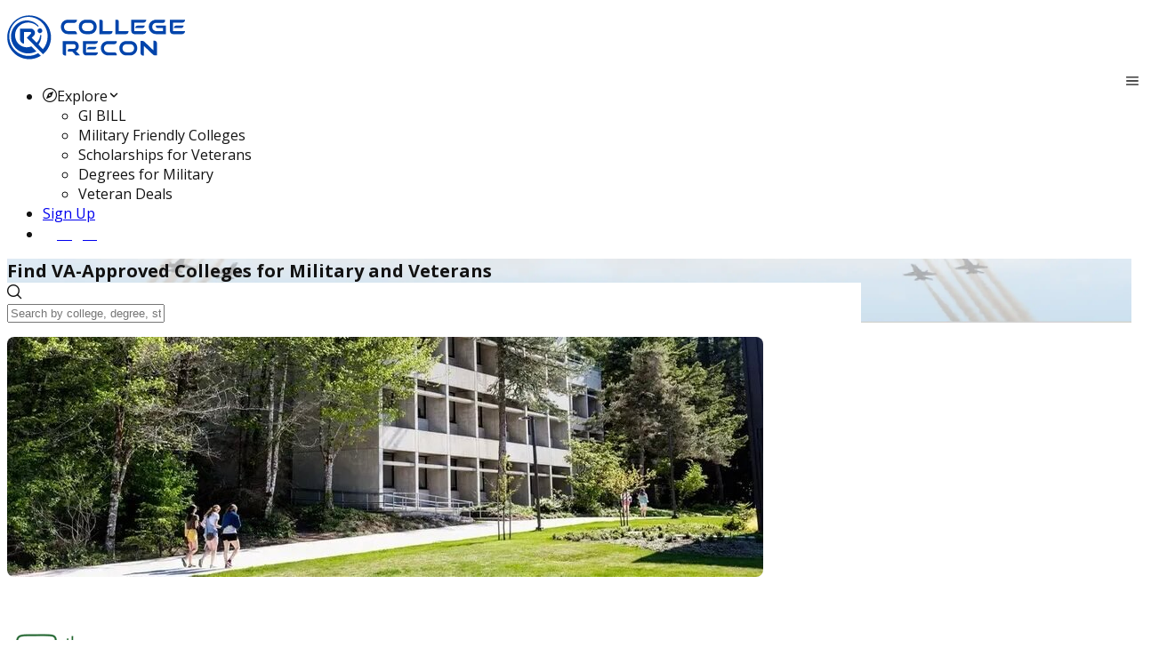

--- FILE ---
content_type: text/html; charset=utf-8
request_url: https://app.collegerecon.com/the-evergreen-state-college
body_size: 35008
content:
<!DOCTYPE html><html lang="en" data-critters-container><head>
    <meta charset="utf-8">
    <meta http-equiv="Cache-Control" content="no-cache, no-store, must-revalidate">
    <meta http-equiv="Pragma" content="no-cache">
    <meta http-equiv="Expires" content="0">
    <title>The Evergreen State College | GI Bill or Yellow Ribbon</title>
    <base href="/">
    <link rel="shortcut icon" href="assets/img/favicon.ico" type="image/vnd.microsoft.icon">
    
    <meta name="viewport" content="width=device-width, initial-scale=1">
    <meta name="description" content="Verify benefits at The Evergreen State College. Confirm Military Tuition Assistance, GI Bill and Yellow Ribbon program acceptance. Discover more.">
    <meta name="keywords" content="The Evergreen State College, Olympia, WA, The Evergreen State College gi bill, The Evergreen State College tuition assistance, The Evergreen State College military veterans">
    <meta property="og:locale" content="en_US">
    <meta property="fb:app_id" content="1812251492151682">
    <meta property="og:type" content="website">
    <meta property="og:title" content="The Evergreen State College | GI Bill or Yellow Ribbon">
    <meta property="og:description" content="Verify benefits at The Evergreen State College. Confirm Military Tuition Assistance, GI Bill and Yellow Ribbon program acceptance. Discover more.">
    <meta property="og:url" content="https://app.collegerecon.com/the-evergreen-state-college">
    <meta property="og:image" content="https://s3.amazonaws.com/collegerecon.prod.assets/assets/college-assets/the-evergreen-state-college_photo.jpg">
    <meta property="og:image:secure_url" content="https://s3.amazonaws.com/collegerecon.prod.assets/assets/college-assets/the-evergreen-state-college_photo.jpg">
    <meta property="og:image:width" content="400">
    <meta property="og:image:height" content="300">
    <meta name="google-site-verification" content="LlINl_wXGfHB1boxUNDkyaau1lh8dHwd9aUzEhEMKSU">
    <meta name="msvalidate.01" content="C1B46E94C1BF65BC91DE19EA756F233A">
    <!-- Google Tag Manager -->
    <script>
      (function (w, d, s, l, i) {
        w[l] = w[l] || [];
        w[l].push({
          'gtm.start': new Date().getTime(),
          event: 'gtm.js',
        });
        var f = d.getElementsByTagName(s)[0],
          j = d.createElement(s),
          dl = l != 'dataLayer' ? '&l=' + l : '';
        j.async = true;
        j.src = 'https://www.googletagmanager.com/gtm.js?id=' + i + dl;
        f.parentNode.insertBefore(j, f);
      })(window, document, 'script', 'dataLayer', 'GTM-PBMRHPP');
    </script>
    <script async src="https://www.googletagmanager.com/gtag/js?id=G-3V2LBEMXFM"></script>
    <script>
      window.dataLayer = window.dataLayer || [];
      function gtag() {
        dataLayer.push(arguments);
      }
      gtag('js', new Date());
      gtag('config', 'G-3V2LBEMXFM');
    </script>
    <!-- End Google Tag Manager -->

    <script async src="https://securepubads.g.doubleclick.net/tag/js/gpt.js"></script>
    <script>
      window.googletag = window.googletag || { cmd: [] };
      googletag.cmd.push(function () {
        googletag
          .defineSlot(
            '/76676382/scholfinder',
            [1, 1],
            'div-gpt-ad-1732136880697-0',
          )
          .addService(googletag.pubads());
        googletag.pubads().enableSingleRequest();
        googletag.enableServices();
      });
    </script>
    <!-- <link rel="manifest" href="manifest.webmanifest"> -->
  <meta name="theme-color" content="#1976d2">
<style>@import"https://fonts.googleapis.com/css2?family=Open+Sans:wght@400;700&display=swap";@layer tailwind-base,primeng,tailwind-utilities;@layer tailwind-base{*,:before,:after{box-sizing:border-box;border-width:0;border-style:solid;border-color:#e5e7eb}:before,:after{--tw-content:""}html{line-height:1.5;-webkit-text-size-adjust:100%;tab-size:4;font-family:ui-sans-serif,system-ui,sans-serif,"Apple Color Emoji","Segoe UI Emoji",Segoe UI Symbol,"Noto Color Emoji";font-feature-settings:normal;font-variation-settings:normal;-webkit-tap-highlight-color:transparent}body{margin:0;line-height:inherit}iframe{display:block;vertical-align:middle}*,:before,:after{--tw-border-spacing-x:0;--tw-border-spacing-y:0;--tw-translate-x:0;--tw-translate-y:0;--tw-rotate:0;--tw-skew-x:0;--tw-skew-y:0;--tw-scale-x:1;--tw-scale-y:1;--tw-pan-x: ;--tw-pan-y: ;--tw-pinch-zoom: ;--tw-scroll-snap-strictness:proximity;--tw-gradient-from-position: ;--tw-gradient-via-position: ;--tw-gradient-to-position: ;--tw-ordinal: ;--tw-slashed-zero: ;--tw-numeric-figure: ;--tw-numeric-spacing: ;--tw-numeric-fraction: ;--tw-ring-inset: ;--tw-ring-offset-width:0px;--tw-ring-offset-color:#fff;--tw-ring-color:rgb(59 130 246 / .5);--tw-ring-offset-shadow:0 0 #0000;--tw-ring-shadow:0 0 #0000;--tw-shadow:0 0 #0000;--tw-shadow-colored:0 0 #0000;--tw-blur: ;--tw-brightness: ;--tw-contrast: ;--tw-grayscale: ;--tw-hue-rotate: ;--tw-invert: ;--tw-saturate: ;--tw-sepia: ;--tw-drop-shadow: ;--tw-backdrop-blur: ;--tw-backdrop-brightness: ;--tw-backdrop-contrast: ;--tw-backdrop-grayscale: ;--tw-backdrop-hue-rotate: ;--tw-backdrop-invert: ;--tw-backdrop-opacity: ;--tw-backdrop-saturate: ;--tw-backdrop-sepia: }}:root{font-family:Open Sans;--surface-a:#ffffff;--surface-b:#f8f9fa;--surface-c:#e9ecef;--surface-d:#dee2e6;--surface-e:#ffffff;--surface-f:#ffffff;--text-color:#495057;--text-color-secondary:#6c757d;--primary-color:#0044ab;--primary-color-text:#ffffff;--surface-0:#ffffff;--surface-50:#fafafa;--surface-100:#f5f5f5;--surface-200:#eeeeee;--surface-300:#e0e0e0;--surface-400:#bdbdbd;--surface-500:#9e9e9e;--surface-600:#757575;--surface-700:#616161;--surface-800:#424242;--surface-900:#212121;--content-padding:1rem;--inline-spacing:.5rem;--border-radius:1rem;--surface-ground:#f8f9fa;--surface-section:#ffffff;--surface-card:#ffffff;--surface-overlay:#ffffff;--surface-border:#dee2e6;--surface-hover:#e9ecef;--maskbg:rgba(0, 0, 0, .4);--highlight-bg:#1976d2;--highlight-text-color:#ffffff;--focus-ring:0 0 0 .2rem #bfd1f6;--error-color:#e4677e;--secondary-color:#fec231;--stroke-color:#d3d3d3;--grayed-out-color:#7e7f83;--black-color:#0c0910;--white-color:#fff;--text-primary-color:#121212;--text-secondary-color:#6c757d;--text-accent:secondaryColor;--box-shadow:0px 4px 4px 0px rgba(0, 0, 0, .16);--box-shadow-inner:0px 3px 4px 0px rgba(0, 0, 0, .25) inset;--box-shadow-lg:0px 4px 16px rgba(0, 0, 0, .05);color-scheme:light}:root{--blue-50:#f4fafe;--blue-100:#cae6fc;--blue-200:#a0d2fa;--blue-300:#75bef8;--blue-400:#4baaf5;--blue-500:#2196f3;--blue-600:#1c80cf;--blue-700:#1769aa;--blue-800:#125386;--blue-900:#0d3c61;--green-50:#f6fbf6;--green-100:#d4ecd5;--green-200:#b2ddb4;--green-300:#90cd93;--green-400:#6ebe71;--green-500:#4caf50;--green-600:#419544;--green-700:#357b38;--green-800:#2a602c;--green-900:#1e4620;--yellow-50:#fffcf5;--yellow-100:#fef0cd;--yellow-200:#fde4a5;--yellow-300:#fdd87d;--yellow-400:#fccc55;--yellow-500:#fbc02d;--yellow-600:#d5a326;--yellow-700:#b08620;--yellow-800:#8a6a19;--yellow-900:#644d12;--cyan-50:#f2fcfd;--cyan-100:#c2eff5;--cyan-200:#91e2ed;--cyan-300:#61d5e4;--cyan-400:#30c9dc;--cyan-500:#00bcd4;--cyan-600:#00a0b4;--cyan-700:#008494;--cyan-800:#006775;--cyan-900:#004b55;--pink-50:#fef4f7;--pink-100:#fac9da;--pink-200:#f69ebc;--pink-300:#f1749e;--pink-400:#ed4981;--pink-500:#e91e63;--pink-600:#c61a54;--pink-700:#a31545;--pink-800:#801136;--pink-900:#5d0c28;--indigo-50:#f5f6fb;--indigo-100:#d1d5ed;--indigo-200:#acb4df;--indigo-300:#8893d1;--indigo-400:#6372c3;--indigo-500:#3f51b5;--indigo-600:#36459a;--indigo-700:#2c397f;--indigo-800:#232d64;--indigo-900:#192048;--teal-50:#f2faf9;--teal-100:#c2e6e2;--teal-200:#91d2cc;--teal-300:#61beb5;--teal-400:#30aa9f;--teal-500:#009688;--teal-600:#008074;--teal-700:#00695f;--teal-800:#00534b;--teal-900:#003c36;--orange-50:#fff8f2;--orange-100:#fde0c2;--orange-200:#fbc791;--orange-300:#f9ae61;--orange-400:#f79530;--orange-500:#f57c00;--orange-600:#d06900;--orange-700:#ac5700;--orange-800:#874400;--orange-900:#623200;--bluegray-50:#f7f9f9;--bluegray-100:#d9e0e3;--bluegray-200:#bbc7cd;--bluegray-300:#9caeb7;--bluegray-400:#7e96a1;--bluegray-500:#607d8b;--bluegray-600:#526a76;--bluegray-700:#435861;--bluegray-800:#35454c;--bluegray-900:#263238;--purple-50:#faf4fb;--purple-100:#e7cbec;--purple-200:#d4a2dd;--purple-300:#c279ce;--purple-400:#af50bf;--purple-500:#9c27b0;--purple-600:#852196;--purple-700:#6d1b7b;--purple-800:#561561;--purple-900:#3e1046;--red-50:#fef6f5;--red-100:#fcd2cf;--red-200:#faaea9;--red-300:#f88a82;--red-400:#f6675c;--red-500:#f44336;--red-600:#cf392e;--red-700:#ab2f26;--red-800:#86251e;--red-900:#621b16;--primary-50:#f2f6fb;--primary-100:#c2d2eb;--primary-200:#91afdb;--primary-300:#618bcb;--primary-400:#3068bb;--primary-500:#0044ab;--primary-600:#003a91;--primary-700:#003078;--primary-800:#00255e;--primary-900:#001b44}@layer primeng{*{box-sizing:border-box}}@layer tailwind-utilities{}body{color:var(--text-primary-color)}</style><style>@import"https://fonts.googleapis.com/css2?family=Open+Sans:wght@400;700&display=swap";@font-face{font-family:primeicons;font-display:block;src:url(primeicons.ffecb2549ad1765a.eot);src:url(primeicons.ffecb2549ad1765a.eot?#iefix) format("embedded-opentype"),url(primeicons.ba3f916dfb64be8c.woff2) format("woff2"),url(primeicons.f8b9e8a4e401b603.woff) format("woff"),url(primeicons.0112589c5695a9ed.ttf) format("truetype"),url(primeicons.943ab24c43224d29.svg?#primeicons) format("svg");font-weight:400;font-style:normal}.pi{font-family:primeicons;speak:none;font-style:normal;font-weight:400;font-variant:normal;text-transform:none;line-height:1;display:inline-block;-webkit-font-smoothing:antialiased;-moz-osx-font-smoothing:grayscale}.pi:before{--webkit-backface-visibility:hidden;backface-visibility:hidden}.pi-circle-fill:before{content:"\e9dd"}.pi-phone:before{content:"\e9b8"}.pi-facebook:before{content:"\e9b4"}.pi-compass:before{content:"\e9ab"}.pi-envelope:before{content:"\e979"}.pi-map-marker:before{content:"\e968"}.pi-bookmark:before{content:"\e94e"}.pi-globe:before{content:"\e94f"}.pi-search:before{content:"\e908"}.pi-arrow-up:before{content:"\e91c"}@layer tailwind-base,primeng,tailwind-utilities;@layer tailwind-base{*,:before,:after{box-sizing:border-box;border-width:0;border-style:solid;border-color:#e5e7eb}:before,:after{--tw-content: ""}html{line-height:1.5;-webkit-text-size-adjust:100%;tab-size:4;font-family:ui-sans-serif,system-ui,sans-serif,"Apple Color Emoji","Segoe UI Emoji",Segoe UI Symbol,"Noto Color Emoji";font-feature-settings:normal;font-variation-settings:normal;-webkit-tap-highlight-color:transparent}body{margin:0;line-height:inherit}hr{height:0;color:inherit;border-top-width:1px}h1,h2,h4{font-size:inherit;font-weight:inherit}a{color:inherit;text-decoration:inherit}b,strong{font-weight:bolder}small{font-size:80%}sup{font-size:75%;line-height:0;position:relative;vertical-align:baseline}sup{top:-.5em}button,input{font-family:inherit;font-feature-settings:inherit;font-variation-settings:inherit;font-size:100%;font-weight:inherit;line-height:inherit;color:inherit;margin:0;padding:0}button{text-transform:none}button,[type=button]{-webkit-appearance:button;background-color:transparent;background-image:none}h1,h2,h4,hr,p{margin:0}ul{list-style:none;margin:0;padding:0}input::placeholder{opacity:1;color:#9ca3af}button,[role=button]{cursor:pointer}img,svg,iframe{display:block;vertical-align:middle}img{max-width:100%;height:auto}[hidden]{display:none}*,:before,:after{--tw-border-spacing-x: 0;--tw-border-spacing-y: 0;--tw-translate-x: 0;--tw-translate-y: 0;--tw-rotate: 0;--tw-skew-x: 0;--tw-skew-y: 0;--tw-scale-x: 1;--tw-scale-y: 1;--tw-pan-x: ;--tw-pan-y: ;--tw-pinch-zoom: ;--tw-scroll-snap-strictness: proximity;--tw-gradient-from-position: ;--tw-gradient-via-position: ;--tw-gradient-to-position: ;--tw-ordinal: ;--tw-slashed-zero: ;--tw-numeric-figure: ;--tw-numeric-spacing: ;--tw-numeric-fraction: ;--tw-ring-inset: ;--tw-ring-offset-width: 0px;--tw-ring-offset-color: #fff;--tw-ring-color: rgb(59 130 246 / .5);--tw-ring-offset-shadow: 0 0 #0000;--tw-ring-shadow: 0 0 #0000;--tw-shadow: 0 0 #0000;--tw-shadow-colored: 0 0 #0000;--tw-blur: ;--tw-brightness: ;--tw-contrast: ;--tw-grayscale: ;--tw-hue-rotate: ;--tw-invert: ;--tw-saturate: ;--tw-sepia: ;--tw-drop-shadow: ;--tw-backdrop-blur: ;--tw-backdrop-brightness: ;--tw-backdrop-contrast: ;--tw-backdrop-grayscale: ;--tw-backdrop-hue-rotate: ;--tw-backdrop-invert: ;--tw-backdrop-opacity: ;--tw-backdrop-saturate: ;--tw-backdrop-sepia: }}:root{font-family:Open Sans;--surface-a: #ffffff;--surface-b: #f8f9fa;--surface-c: #e9ecef;--surface-d: #dee2e6;--surface-e: #ffffff;--surface-f: #ffffff;--text-color: #495057;--text-color-secondary: #6c757d;--primary-color: #0044ab;--primary-color-text: #ffffff;--surface-0: #ffffff;--surface-50: #fafafa;--surface-100: #f5f5f5;--surface-200: #eeeeee;--surface-300: #e0e0e0;--surface-400: #bdbdbd;--surface-500: #9e9e9e;--surface-600: #757575;--surface-700: #616161;--surface-800: #424242;--surface-900: #212121;--content-padding: 1rem;--inline-spacing: .5rem;--border-radius: 1rem;--surface-ground: #f8f9fa;--surface-section: #ffffff;--surface-card: #ffffff;--surface-overlay: #ffffff;--surface-border: #dee2e6;--surface-hover: #e9ecef;--maskbg: rgba(0, 0, 0, .4);--highlight-bg: #1976d2;--highlight-text-color: #ffffff;--focus-ring: 0 0 0 .2rem #bfd1f6;--error-color:#e4677e;--secondary-color: #fec231;--stroke-color: #d3d3d3;--grayed-out-color: #7e7f83;--black-color: #0c0910;--white-color: #fff;--text-primary-color: #121212;--text-secondary-color: #6c757d;--text-accent: secondaryColor;--box-shadow: 0px 4px 4px 0px rgba(0, 0, 0, .16);--box-shadow-inner: 0px 3px 4px 0px rgba(0, 0, 0, .25) inset;--box-shadow-lg: 0px 4px 16px rgba(0, 0, 0, .05);color-scheme:light}.p-menubar-button{position:absolute;right:0}.p-menubar-start{margin-right:auto}.p-menubar-end{margin-left:unset}.p-submenu-list{width:100%}.menu-button .p-menuitem-link{padding:.375rem 1rem}.menu-button .p-menuitem-link .p-menuitem-text{color:#fff;font-weight:700;font-size:1rem;line-height:1.5rem}@media screen and (min-width: 1385px){.btn-elongated{width:12rem}}.p-card.compact .p-card-body{padding:0}.p-card.smallPadding .p-card-body{padding:.5rem 2rem}.text-textSecondary{color:#6c757d}.tabview-custom .p-tabview-nav-container{border:2px solid rgba(126,127,131,.15);border-left:0;border-right:0}.tabview-custom .p-tabview-nav{border:0;margin-bottom:1px;justify-content:center}.tabview-custom .p-tabview-panels{padding-left:0;padding-right:0;width:100%;margin:0 auto}.p-tabview .p-tabview-nav li.p-highlight .p-tabview-nav-link{color:#0044ab;font-weight:600}@media screen and (max-width: 640px){.tabview-custom .p-tabview-panels{width:100%;padding:1rem}}:root{--blue-50:#f4fafe;--blue-100:#cae6fc;--blue-200:#a0d2fa;--blue-300:#75bef8;--blue-400:#4baaf5;--blue-500:#2196f3;--blue-600:#1c80cf;--blue-700:#1769aa;--blue-800:#125386;--blue-900:#0d3c61;--green-50:#f6fbf6;--green-100:#d4ecd5;--green-200:#b2ddb4;--green-300:#90cd93;--green-400:#6ebe71;--green-500:#4caf50;--green-600:#419544;--green-700:#357b38;--green-800:#2a602c;--green-900:#1e4620;--yellow-50:#fffcf5;--yellow-100:#fef0cd;--yellow-200:#fde4a5;--yellow-300:#fdd87d;--yellow-400:#fccc55;--yellow-500:#fbc02d;--yellow-600:#d5a326;--yellow-700:#b08620;--yellow-800:#8a6a19;--yellow-900:#644d12;--cyan-50:#f2fcfd;--cyan-100:#c2eff5;--cyan-200:#91e2ed;--cyan-300:#61d5e4;--cyan-400:#30c9dc;--cyan-500:#00bcd4;--cyan-600:#00a0b4;--cyan-700:#008494;--cyan-800:#006775;--cyan-900:#004b55;--pink-50:#fef4f7;--pink-100:#fac9da;--pink-200:#f69ebc;--pink-300:#f1749e;--pink-400:#ed4981;--pink-500:#e91e63;--pink-600:#c61a54;--pink-700:#a31545;--pink-800:#801136;--pink-900:#5d0c28;--indigo-50:#f5f6fb;--indigo-100:#d1d5ed;--indigo-200:#acb4df;--indigo-300:#8893d1;--indigo-400:#6372c3;--indigo-500:#3f51b5;--indigo-600:#36459a;--indigo-700:#2c397f;--indigo-800:#232d64;--indigo-900:#192048;--teal-50:#f2faf9;--teal-100:#c2e6e2;--teal-200:#91d2cc;--teal-300:#61beb5;--teal-400:#30aa9f;--teal-500:#009688;--teal-600:#008074;--teal-700:#00695f;--teal-800:#00534b;--teal-900:#003c36;--orange-50:#fff8f2;--orange-100:#fde0c2;--orange-200:#fbc791;--orange-300:#f9ae61;--orange-400:#f79530;--orange-500:#f57c00;--orange-600:#d06900;--orange-700:#ac5700;--orange-800:#874400;--orange-900:#623200;--bluegray-50:#f7f9f9;--bluegray-100:#d9e0e3;--bluegray-200:#bbc7cd;--bluegray-300:#9caeb7;--bluegray-400:#7e96a1;--bluegray-500:#607d8b;--bluegray-600:#526a76;--bluegray-700:#435861;--bluegray-800:#35454c;--bluegray-900:#263238;--purple-50:#faf4fb;--purple-100:#e7cbec;--purple-200:#d4a2dd;--purple-300:#c279ce;--purple-400:#af50bf;--purple-500:#9c27b0;--purple-600:#852196;--purple-700:#6d1b7b;--purple-800:#561561;--purple-900:#3e1046;--red-50:#fef6f5;--red-100:#fcd2cf;--red-200:#faaea9;--red-300:#f88a82;--red-400:#f6675c;--red-500:#f44336;--red-600:#cf392e;--red-700:#ab2f26;--red-800:#86251e;--red-900:#621b16;--primary-50:#f2f6fb;--primary-100:#c2d2eb;--primary-200:#91afdb;--primary-300:#618bcb;--primary-400:#3068bb;--primary-500:#0044ab;--primary-600:#003a91;--primary-700:#003078;--primary-800:#00255e;--primary-900:#001b44}@layer primeng{*{box-sizing:border-box}.p-component{font-family:var(--font-family);font-feature-settings:var(--font-feature-settings, normal);font-size:1rem;font-weight:400}.p-disabled,.p-component:disabled{opacity:.6}.pi{font-size:1rem}.p-icon{width:1rem;height:1rem}.p-dropdown{background:#fff;border:1px solid #ced4da;transition:background-color .2s,color .2s,border-color .2s,box-shadow .2s;border-radius:1rem}.p-dropdown:not(.p-disabled):hover{border-color:#0044ab}.p-dropdown .p-dropdown-label{background:transparent;border:0 none;width:100px}.p-dropdown .p-dropdown-label.p-placeholder{color:#6c757d}.p-dropdown .p-dropdown-label:focus,.p-dropdown .p-dropdown-label:enabled:focus{outline:0 none;box-shadow:none}.p-dropdown .p-dropdown-trigger{background:transparent;color:#495057;width:2.357rem;border-top-right-radius:1rem;border-bottom-right-radius:1rem}.p-hidden-accessible{display:none}.p-inputtext{font-family:var(--font-family);font-feature-settings:var(--font-feature-settings, normal);font-size:1rem;color:#495057;background:#fff;padding:.5rem;border:1px solid #ced4da;transition:background-color .2s,color .2s,border-color .2s,box-shadow .2s;appearance:none;border-radius:1rem}.p-inputtext:enabled:hover{border-color:#0044ab}.p-inputtext:enabled:focus{outline:0 none;outline-offset:0;box-shadow:0 0 0 .2rem #bfd1f6;border-color:#0044ab}.p-multiselect{background:#fff;border:1px solid #ced4da;transition:background-color .2s,color .2s,border-color .2s,box-shadow .2s;border-radius:1rem}.p-multiselect:not(.p-disabled):hover{border-color:#0044ab}.p-multiselect .p-multiselect-label{padding:.5rem;transition:background-color .2s,color .2s,border-color .2s,box-shadow .2s}.p-multiselect .p-multiselect-label.p-placeholder{color:#6c757d}.p-multiselect .p-multiselect-trigger{background:transparent;color:#495057;width:2.357rem;border-top-right-radius:1rem;border-bottom-right-radius:1rem}.p-button,.menu-button .p-menuitem-link{color:#fff;background:#0044ab;border:1px solid #0044ab;padding:.375rem 1rem;font-size:1rem;transition:background-color .2s,color .2s,border-color .2s,box-shadow .2s;border-radius:1rem}.p-button:not(:disabled):hover,.menu-button .p-menuitem-link:not(:disabled):hover{border-color:#1e88e5}.p-button:not(:disabled):active,.menu-button .p-menuitem-link:not(:disabled):active{background:#0044ab;color:#fff;border-color:#1976d2}.p-button.p-button-outlined{background-color:transparent;color:#0044ab;border:1px solid}.p-button.p-button-outlined:not(:disabled):hover{background:#0044ab0a;color:#0044ab;border:1px solid}.p-button.p-button-outlined:not(:disabled):active{background:#0044ab00;color:#0044ab;border:1px solid}.p-button.p-button-text{background-color:transparent;color:#0044ab;border-color:transparent}.p-button.p-button-text:not(:disabled):hover{background:#0044ab0a;color:#0044ab;border-color:transparent}.p-button.p-button-text:not(:disabled):active{background:#0044ab00;color:#0044ab;border-color:transparent}.p-button:focus,.menu-button .p-menuitem-link:focus{outline:0 none;outline-offset:0;box-shadow:0 0 0 .2rem #bfd1f6}.p-button .p-button-label{transition-duration:.2s}.p-button .p-button-icon-left{margin-right:.5rem}.p-button.p-button-rounded{border-radius:2rem}.p-button.p-button-lg{font-size:1.25rem;padding:.75rem 2rem}.p-button .p-button-label{display:inline-flex;align-items:center;vertical-align:middle}.p-card{background:#fff;color:#495057;box-shadow:0 4px 16px #0000000d;border-radius:1rem;border:1px solid #d3d3d3}.p-card .p-card-content{padding:0}.p-tabview .p-tabview-nav-content{scroll-padding-inline:2.357rem}.p-tabview .p-tabview-nav{border:1px solid #dee2e6;border-width:0 0 2px 0}.p-tabview .p-tabview-nav li{margin-right:0}.p-tabview .p-tabview-nav li .p-tabview-nav-link{border:solid #dee2e6;border-width:0 0 2px 0;border-color:transparent transparent #dee2e6 transparent;color:#6c757d;padding:1rem;font-weight:600;border-top-right-radius:1rem;border-top-left-radius:1rem;transition:background-color .2s,border-color .2s,box-shadow .2s;margin:0 0 -2px}.p-tabview .p-tabview-nav li .p-tabview-nav-link:not(.p-disabled):focus-visible{outline:0 none;outline-offset:0;box-shadow:inset 0 0 0 .2rem #bfd1f6}.p-tabview .p-tabview-nav li:not(.p-highlight):not(.p-disabled):hover .p-tabview-nav-link{border-color:#9ba2aa;color:#6c757d}.p-tabview .p-tabview-nav li.p-highlight .p-tabview-nav-link{border-color:#0044ab}.p-tabview .p-tabview-panels{padding:1rem;border:0 none;color:#495057;border-bottom-right-radius:1rem;border-bottom-left-radius:1rem}.p-menubar{padding:.5rem;background:var(--surface-0);color:#495057;border:none;border-radius:1rem}.p-menubar .p-menubar-root-list{outline:0 none}.p-menubar .p-menubar-root-list>.p-menuitem>.p-menuitem-content{color:#495057;transition:background-color .2s,border-color .2s,box-shadow .2s;border-radius:1rem}.p-menubar .p-menubar-root-list>.p-menuitem>.p-menuitem-content .p-menuitem-link{padding:.75rem 1rem;-webkit-user-select:none;user-select:none}.p-menubar .p-menubar-root-list>.p-menuitem>.p-menuitem-content .p-menuitem-link .p-menuitem-text{color:#495057}.p-menubar .p-menubar-root-list>.p-menuitem>.p-menuitem-content .p-menuitem-link .p-menuitem-icon{color:#6c757d;margin-right:.5rem}.p-menubar .p-menubar-root-list>.p-menuitem>.p-menuitem-content .p-menuitem-link .p-submenu-icon{color:#6c757d;margin-left:.5rem}.p-menubar .p-menubar-root-list>.p-menuitem:not(.p-highlight):not(.p-disabled)>.p-menuitem-content:hover{color:#495057;background:#e9ecef}.p-menubar .p-menubar-root-list>.p-menuitem:not(.p-highlight):not(.p-disabled)>.p-menuitem-content:hover .p-menuitem-link .p-menuitem-text{color:#495057}.p-menubar .p-menubar-root-list>.p-menuitem:not(.p-highlight):not(.p-disabled)>.p-menuitem-content:hover .p-menuitem-link .p-menuitem-icon,.p-menubar .p-menubar-root-list>.p-menuitem:not(.p-highlight):not(.p-disabled)>.p-menuitem-content:hover .p-menuitem-link .p-submenu-icon{color:#6c757d}.p-menubar .p-menuitem>.p-menuitem-content{color:#495057;transition:background-color .2s,border-color .2s,box-shadow .2s;border-radius:0}.p-menubar .p-menuitem>.p-menuitem-content .p-menuitem-link{color:#495057;padding:.75rem 1rem;-webkit-user-select:none;user-select:none}.p-menubar .p-menuitem>.p-menuitem-content .p-menuitem-link .p-menuitem-text{color:#495057}.p-menubar .p-menuitem>.p-menuitem-content .p-menuitem-link .p-menuitem-icon{color:#6c757d;margin-right:.5rem}.p-menubar .p-menuitem>.p-menuitem-content .p-menuitem-link .p-submenu-icon{color:#6c757d}.p-menubar .p-menuitem:not(.p-highlight):not(.p-disabled)>.p-menuitem-content:hover{color:#495057;background:#e9ecef}.p-menubar .p-menuitem:not(.p-highlight):not(.p-disabled)>.p-menuitem-content:hover .p-menuitem-link .p-menuitem-text{color:#495057}.p-menubar .p-menuitem:not(.p-highlight):not(.p-disabled)>.p-menuitem-content:hover .p-menuitem-link .p-menuitem-icon,.p-menubar .p-menuitem:not(.p-highlight):not(.p-disabled)>.p-menuitem-content:hover .p-menuitem-link .p-submenu-icon{color:#6c757d}.p-menubar .p-submenu-list{padding:.25rem 0;background:#fff;border:0 none;box-shadow:0 1px 6px #0000001a;width:12.5rem}@media screen and (max-width: 960px){.p-menubar{position:relative}.p-menubar .p-menubar-button{display:flex;width:2rem;height:2rem;color:#6c757d;border-radius:50%;transition:background-color .2s,color .2s,box-shadow .2s}.p-menubar .p-menubar-button:hover{color:#6c757d;background:#e9ecef}.p-menubar .p-menubar-button:focus{outline:0 none;outline-offset:0;box-shadow:0 0 0 .2rem #bfd1f6}.p-menubar .p-menubar-root-list{position:absolute;display:none;padding:.25rem 0;background:#fff;border:0 none;box-shadow:0 1px 6px #0000001a;width:100%}.p-menubar .p-menubar-root-list .p-submenu-icon{font-size:.875rem}.p-menubar .p-menubar-root-list .p-menuitem .p-menuitem-content .p-menuitem-link .p-submenu-icon{margin-left:auto;transition:transform .2s}.p-menubar .p-menubar-root-list .p-submenu-list{width:100%;position:static;box-shadow:none;border:0 none}.p-menubar .p-menubar-root-list .p-menuitem{width:100%;position:static}.p-menubar .p-menubar-root-list .p-submenu-list .p-menuitem .p-menuitem-content .p-menuitem-link{padding-left:2.25rem}}.p-toast{opacity:.9}}.hero-banner{background:url(hero-banner.16b6a1be0179646d.webp) no-repeat bottom;background-size:cover}@layer tailwind-utilities{.container{width:100%}@media (min-width: 640px){.container{max-width:640px}}@media (min-width: 768px){.container{max-width:768px}}@media (min-width: 1024px){.container{max-width:1024px}}@media (min-width: 1280px){.container{max-width:1280px}}@media (min-width: 1536px){.container{max-width:1536px}}.absolute{position:absolute}.relative{position:relative}.sticky{position:sticky}.bottom-\[-1\.25rem\]{bottom:-1.25rem}.left-4{left:1rem}.top-0{top:0}.z-10{z-index:10}.order-1{order:1}.order-2{order:2}.col-span-1{grid-column:span 1 / span 1}.m-4{margin:1rem}.m-8{margin:2rem}.mx-auto{margin-left:auto;margin-right:auto}.my-4{margin-top:1rem;margin-bottom:1rem}.my-6{margin-top:1.5rem;margin-bottom:1.5rem}.my-\[1rem\]{margin-top:1rem;margin-bottom:1rem}.mb-1{margin-bottom:.25rem}.mb-2{margin-bottom:.5rem}.mb-4{margin-bottom:1rem}.me-2{margin-inline-end:.5rem}.ml-1{margin-left:.25rem}.ml-6{margin-left:1.5rem}.mr-4{margin-right:1rem}.mr-6{margin-right:1.5rem}.ms-2{margin-inline-start:.5rem}.mt-0{margin-top:0}.mt-1{margin-top:.25rem}.mt-4{margin-top:1rem}.flex{display:flex}.grid{display:grid}.hidden{display:none}.h-32{height:8rem}.h-4{height:1rem}.h-9{height:2.25rem}.h-\[12\.5rem\]{height:12.5rem}.h-screen{height:100vh}.min-h-\[20vh\]{min-height:20vh}.min-h-\[80vh\]{min-height:80vh}.min-h-screen{min-height:100vh}.w-1\/2{width:50%}.w-3\/4{width:75%}.w-32{width:8rem}.w-4{width:1rem}.w-9{width:2.25rem}.w-\[65px\]{width:65px}.w-\[7\.5rem\]{width:7.5rem}.w-full{width:100%}.w-screen{width:100vw}.flex-1{flex:1 1 0%}.flex-grow{flex-grow:1}.cursor-pointer{cursor:pointer}.grid-cols-2{grid-template-columns:repeat(2,minmax(0,1fr))}.flex-col{flex-direction:column}.items-center{align-items:center}.justify-start{justify-content:flex-start}.justify-end{justify-content:flex-end}.justify-center{justify-content:center}.justify-between{justify-content:space-between}.gap-1{gap:.25rem}.gap-2{gap:.5rem}.gap-4{gap:1rem}.overflow-auto{overflow:auto}.overflow-hidden{overflow:hidden}.overflow-y-auto{overflow-y:auto}.truncate{overflow:hidden;text-overflow:ellipsis;white-space:nowrap}.whitespace-nowrap{white-space:nowrap}.rounded{border-radius:.25rem}.rounded-2xl{border-radius:1rem}.rounded-full{border-radius:9999px}.rounded-lg{border-radius:.5rem}.rounded-none{border-radius:0}.border{border-width:1px}.border-2{border-width:2px}.border-\[1px\]{border-width:1px}.border-b-\[1px\]{border-bottom-width:1px}.border-none{border-style:none}.border-black{border-color:var(--black-color)}.border-slate-200{--tw-border-opacity: 1;border-color:rgb(226 232 240 / var(--tw-border-opacity))}.border-zinc-300{--tw-border-opacity: 1;border-color:rgb(212 212 216 / var(--tw-border-opacity))}.bg-\[var\(--surface-0\)\]{background-color:var(--surface-0)}.bg-\[var\(--surface-100\)\]{background-color:var(--surface-100)}.bg-gray-300{--tw-bg-opacity: 1;background-color:rgb(209 213 219 / var(--tw-bg-opacity))}.bg-gray-800{--tw-bg-opacity: 1;background-color:rgb(31 41 55 / var(--tw-bg-opacity))}.bg-slate-100{--tw-bg-opacity: 1;background-color:rgb(241 245 249 / var(--tw-bg-opacity))}.bg-slate-500{--tw-bg-opacity: 1;background-color:rgb(100 116 139 / var(--tw-bg-opacity))}.bg-transparent{background-color:transparent}.bg-white{background-color:var(--white-color)}.object-contain{object-fit:contain}.object-cover{object-fit:cover}.p-2{padding:.5rem}.p-4{padding:1rem}.px-2{padding-left:.5rem;padding-right:.5rem}.px-4{padding-left:1rem;padding-right:1rem}.py-2{padding-top:.5rem;padding-bottom:.5rem}.py-3{padding-top:.75rem;padding-bottom:.75rem}.pb-2{padding-bottom:.5rem}.pb-4{padding-bottom:1rem}.pe-4{padding-inline-end:1rem}.pt-2{padding-top:.5rem}.pt-4{padding-top:1rem}.text-center{text-align:center}.text-\[\.625rem\]{font-size:.625rem}.text-\[\.875rem\]{font-size:.875rem}.text-\[1\.25rem\]{font-size:1.25rem}.text-\[3rem\]{font-size:3rem}.text-base{font-size:1rem;line-height:1.5rem}.text-sm{font-size:.875rem;line-height:1.25rem}.text-xl{font-size:1.25rem;line-height:1.75rem}.font-bold{font-weight:700}.font-normal{font-weight:400}.leading-6{line-height:1.5rem}.leading-\[1\.4rem\]{line-height:1.4rem}.leading-\[2\.875rem\]{line-height:2.875rem}.text-\[\#FF0000\]{--tw-text-opacity: 1;color:rgb(255 0 0 / var(--tw-text-opacity))}.text-blue-900{--tw-text-opacity: 1;color:rgb(30 58 138 / var(--tw-text-opacity))}.text-grayedOut{color:var(--grayed-out-color)}.text-primary{color:var(--primary-color)}.text-purple-500{--tw-text-opacity: 1;color:rgb(168 85 247 / var(--tw-text-opacity))}.text-textPrimary{color:var(--text-primary-color)}.shadow-lg{--tw-shadow: 0 10px 15px -3px rgb(0 0 0 / .1), 0 4px 6px -4px rgb(0 0 0 / .1);--tw-shadow-colored: 0 10px 15px -3px var(--tw-shadow-color), 0 4px 6px -4px var(--tw-shadow-color);box-shadow:var(--tw-ring-offset-shadow, 0 0 #0000),var(--tw-ring-shadow, 0 0 #0000),var(--tw-shadow)}.shadow-md{--tw-shadow: 0 4px 6px -1px rgb(0 0 0 / .1), 0 2px 4px -2px rgb(0 0 0 / .1);--tw-shadow-colored: 0 4px 6px -1px var(--tw-shadow-color), 0 2px 4px -2px var(--tw-shadow-color);box-shadow:var(--tw-ring-offset-shadow, 0 0 #0000),var(--tw-ring-shadow, 0 0 #0000),var(--tw-shadow)}.shadow-none{--tw-shadow: 0 0 #0000;--tw-shadow-colored: 0 0 #0000;box-shadow:var(--tw-ring-offset-shadow, 0 0 #0000),var(--tw-ring-shadow, 0 0 #0000),var(--tw-shadow)}.outline-none{outline:2px solid transparent;outline-offset:2px}.duration-300{transition-duration:.3s}.ease-out{transition-timing-function:cubic-bezier(0,0,.2,1)}}body{color:var(--text-primary-color)}.p-element.p-multiselect-label-container{width:0}.hover\:shadow-dropShadow:hover{--tw-shadow: var(--box-shadow);--tw-shadow-colored: var(--box-shadow);box-shadow:var(--tw-ring-offset-shadow, 0 0 #0000),var(--tw-ring-shadow, 0 0 #0000),var(--tw-shadow)}.focus\:outline-none:focus{outline:2px solid transparent;outline-offset:2px}.active\:shadow-dropShadowInner:active{--tw-shadow: var(--box-shadow-inner);--tw-shadow-colored: var(--box-shadow-inner);box-shadow:var(--tw-ring-offset-shadow, 0 0 #0000),var(--tw-ring-shadow, 0 0 #0000),var(--tw-shadow)}.disabled\:border-none:disabled{border-style:none}.disabled\:bg-grayedOut:disabled{background-color:var(--grayed-out-color)}.disabled\:text-grayedOut:disabled{color:var(--grayed-out-color)}.disabled\:opacity-100:disabled{opacity:1}.disabled\:shadow-none:disabled{--tw-shadow: 0 0 #0000;--tw-shadow-colored: 0 0 #0000;box-shadow:var(--tw-ring-offset-shadow, 0 0 #0000),var(--tw-ring-shadow, 0 0 #0000),var(--tw-shadow)}@media (min-width: 640px){.sm\:mt-0{margin-top:0}.sm\:inline{display:inline}.sm\:flex{display:flex}.sm\:grid-cols-8{grid-template-columns:repeat(8,minmax(0,1fr))}.sm\:flex-row{flex-direction:row}.sm\:items-center{align-items:center}.sm\:gap-0{gap:0px}.sm\:px-0{padding-left:0;padding-right:0}.sm\:px-4{padding-left:1rem;padding-right:1rem}}@media (min-width: 768px){.md\:absolute{position:absolute}.md\:right-0{right:0}.md\:col-span-2{grid-column:span 2 / span 2}.md\:col-span-4{grid-column:span 4 / span 4}.md\:m-8{margin:2rem}.md\:mt-4{margin-top:1rem}.md\:block{display:block}.md\:grid{display:grid}.md\:hidden{display:none}.md\:h-\[4\.25rem\]{height:4.25rem}.md\:w-\[12\.5rem\]{width:12.5rem}.md\:w-full{width:100%}.md\:grow-0{flex-grow:0}.md\:flex-row{flex-direction:row}.md\:rounded-lg{border-radius:.5rem}.md\:text-\[1\.5rem\]{font-size:1.5rem}.md\:text-base{font-size:1rem;line-height:1.5rem}}@media (min-width: 1024px){.lg\:mt-6{margin-top:1.5rem}.lg\:w-1\/5{width:20%}.lg\:w-4\/5{width:80%}.lg\:w-\[60rem\]{width:60rem}.lg\:w-\[61rem\]{width:61rem}.lg\:w-full{width:100%}.lg\:grid-cols-2{grid-template-columns:repeat(2,minmax(0,1fr))}.lg\:flex-row{flex-direction:row}.lg\:text-\[1\.875rem\]{font-size:1.875rem}}@media (min-width: 1536px){.\32xl\:w-\[60rem\]{width:60rem}.\32xl\:text-\[2\.25rem\]{font-size:2.25rem}}
</style><link rel="stylesheet" href="styles.4d834184f1ebe2b5.css" media="print" onload="this.media='all'"><noscript><link rel="stylesheet" href="styles.4d834184f1ebe2b5.css" media="all"></noscript><style ng-app-id="ng">@layer primeng{.p-toast{position:fixed;width:25rem}.p-toast-message{overflow:hidden}.p-toast-message-content{display:flex;align-items:flex-start}.p-toast-message-text{flex:1 1 auto}.p-toast-top-right{top:20px;right:20px}.p-toast-top-left{top:20px;left:20px}.p-toast-bottom-left{bottom:20px;left:20px}.p-toast-bottom-right{bottom:20px;right:20px}.p-toast-top-center{top:20px;left:50%;transform:translate(-50%)}.p-toast-bottom-center{bottom:20px;left:50%;transform:translate(-50%)}.p-toast-center{left:50%;top:50%;min-width:20vw;transform:translate(-50%,-50%)}.p-toast-icon-close{display:flex;align-items:center;justify-content:center;overflow:hidden;position:relative;flex:none}.p-toast-icon-close.p-link{cursor:pointer}}
</style><style ng-app-id="ng">@layer primeng{.p-autocomplete{display:inline-flex;position:relative}.p-autocomplete-loader{position:absolute;top:50%;margin-top:-.5rem}.p-autocomplete-dd .p-autocomplete-input{flex:1 1 auto;width:1%}.p-autocomplete-dd .p-autocomplete-input,.p-autocomplete-dd .p-autocomplete-multiple-container{border-top-right-radius:0;border-bottom-right-radius:0}.p-autocomplete-dd .p-autocomplete-dropdown{border-top-left-radius:0;border-bottom-left-radius:0}.p-autocomplete-panel{overflow:auto}.p-autocomplete-items{margin:0;padding:0;list-style-type:none}.p-autocomplete-item{cursor:pointer;white-space:nowrap;position:relative;overflow:hidden}.p-autocomplete-multiple-container{margin:0;padding:0;list-style-type:none;cursor:text;overflow:hidden;display:flex;align-items:center;flex-wrap:wrap}.p-autocomplete-token{width:fit-content;cursor:default;display:inline-flex;align-items:center;flex:0 0 auto}.p-autocomplete-token-icon{display:flex;cursor:pointer}.p-autocomplete-input-token{flex:1 1 auto;display:inline-flex}.p-autocomplete-input-token input{border:0 none;outline:0 none;background-color:transparent;margin:0;padding:0;box-shadow:none;border-radius:0;width:100%}.p-fluid .p-autocomplete{display:flex}.p-fluid .p-autocomplete-dd .p-autocomplete-input{width:1%}.p-autocomplete-clear-icon{position:absolute;top:50%;margin-top:-.5rem;cursor:pointer}.p-autocomplete-clearable{position:relative}}
</style><style ng-app-id="ng">@layer primeng{.p-overlay{position:absolute;top:0;left:0}.p-overlay-modal{display:flex;align-items:center;justify-content:center;position:fixed;top:0;left:0;width:100%;height:100%}.p-overlay-content{transform-origin:inherit}.p-overlay-modal>.p-overlay-content{z-index:1;width:90%}.p-overlay-top{align-items:flex-start}.p-overlay-top-start{align-items:flex-start;justify-content:flex-start}.p-overlay-top-end{align-items:flex-start;justify-content:flex-end}.p-overlay-bottom{align-items:flex-end}.p-overlay-bottom-start{align-items:flex-end;justify-content:flex-start}.p-overlay-bottom-end{align-items:flex-end;justify-content:flex-end}.p-overlay-left{justify-content:flex-start}.p-overlay-left-start{justify-content:flex-start;align-items:flex-start}.p-overlay-left-end{justify-content:flex-start;align-items:flex-end}.p-overlay-right{justify-content:flex-end}.p-overlay-right-start{justify-content:flex-end;align-items:flex-start}.p-overlay-right-end{justify-content:flex-end;align-items:flex-end}}
</style><style ng-app-id="ng">@layer primeng{.p-menubar{display:flex;align-items:center}.p-menubar ul{margin:0;padding:0;list-style:none}.p-menubar .p-menuitem-link{cursor:pointer;display:flex;align-items:center;text-decoration:none;overflow:hidden;position:relative}.p-menubar .p-menuitem-text{line-height:1}.p-menubar .p-menuitem{position:relative}.p-menubar-root-list{display:flex;align-items:center;flex-wrap:wrap}.p-menubar-root-list>li ul{display:none;z-index:1}.p-menubar-root-list>.p-menuitem-active>p-menubarsub>.p-submenu-list{display:block}.p-menubar .p-submenu-list{display:none;position:absolute;z-index:2}.p-menubar .p-submenu-list>.p-menuitem-active>p-menubarsub>.p-submenu-list{display:block;left:100%;top:0}.p-menubar .p-submenu-list .p-menuitem-link .p-submenu-icon:not(svg){margin-left:auto}.p-menubar .p-menubar-root-list .p-icon-wrapper,.p-menubar .p-submenu-list .p-menuitem-link .p-icon-wrapper{margin-left:auto}.p-menubar .p-menubar-custom,.p-menubar .p-menubar-end{margin-left:auto;align-self:center}.p-menubar-button{display:none;cursor:pointer;align-items:center;justify-content:center}}
</style><style ng-app-id="ng">@layer primeng{.p-tabview-nav-container{position:relative}.p-tabview-scrollable .p-tabview-nav-container{overflow:hidden}.p-tabview-nav-content{overflow-x:auto;overflow-y:hidden;scroll-behavior:smooth;scrollbar-width:none;overscroll-behavior:contain auto}.p-tabview-nav{display:inline-flex;min-width:100%;margin:0;padding:0;list-style-type:none;flex:1 1 auto}.p-tabview-nav-link{cursor:pointer;-webkit-user-select:none;user-select:none;display:flex;align-items:center;position:relative;text-decoration:none;overflow:hidden}.p-tabview-ink-bar{display:none;z-index:1}.p-tabview-nav-link:focus{z-index:1}.p-tabview-title{line-height:1;white-space:nowrap}.p-tabview-nav-btn{position:absolute;top:0;z-index:2;height:100%;display:flex;align-items:center;justify-content:center}.p-tabview-nav-prev{left:0}.p-tabview-nav-next{right:0}.p-tabview-nav-content::-webkit-scrollbar{display:none}.p-tabview-close{z-index:1}}
</style><style ng-app-id="ng">@layer primeng{.p-card-header img{width:100%}}
</style><style ng-app-id="ng">@layer primeng{.p-multiselect{display:inline-flex;cursor:pointer;position:relative;-webkit-user-select:none;user-select:none}.p-multiselect-trigger{display:flex;align-items:center;justify-content:center;flex-shrink:0}.p-multiselect-label-container{overflow:hidden;flex:1 1 auto;cursor:pointer;display:flex}.p-multiselect-label{display:block;white-space:nowrap;cursor:pointer;overflow:hidden;text-overflow:ellipsis}.p-multiselect-label-empty{overflow:hidden;visibility:hidden}.p-multiselect-token{cursor:default;display:inline-flex;align-items:center;flex:0 0 auto}.p-multiselect-token-icon{cursor:pointer}.p-multiselect-token-label{overflow:hidden;text-overflow:ellipsis;white-space:nowrap;max-width:100px}.p-multiselect-items-wrapper{overflow:auto}.p-multiselect-items{margin:0;padding:0;list-style-type:none}.p-multiselect-item{cursor:pointer;display:flex;align-items:center;font-weight:400;white-space:nowrap;position:relative;overflow:hidden}.p-multiselect-header{display:flex;align-items:center;justify-content:space-between}.p-multiselect-filter-container{position:relative;flex:1 1 auto}.p-multiselect-filter-icon{position:absolute;top:50%;margin-top:-.5rem}.p-multiselect-filter-container .p-inputtext{width:100%}.p-multiselect-close{display:flex;align-items:center;justify-content:center;flex-shrink:0;overflow:hidden;position:relative}.p-fluid .p-multiselect{display:flex}.p-multiselect-clear-icon{position:absolute;top:50%;margin-top:-.5rem;cursor:pointer}.p-multiselect-clearable{position:relative}}
</style><style ng-app-id="ng">@layer primeng{.p-dropdown{display:inline-flex;cursor:pointer;position:relative;-webkit-user-select:none;user-select:none}.p-dropdown-clear-icon{position:absolute;top:50%;margin-top:-.5rem}.p-dropdown-trigger{display:flex;align-items:center;justify-content:center;flex-shrink:0}.p-dropdown-label{display:block;white-space:nowrap;overflow:hidden;flex:1 1 auto;width:1%;text-overflow:ellipsis;cursor:pointer}.p-dropdown-label-empty{overflow:hidden;opacity:0}input.p-dropdown-label{cursor:default}.p-dropdown .p-dropdown-panel{min-width:100%}.p-dropdown-items-wrapper{overflow:auto}.p-dropdown-item{cursor:pointer;font-weight:400;white-space:nowrap;position:relative;overflow:hidden}.p-dropdown-item-group{cursor:auto}.p-dropdown-items{margin:0;padding:0;list-style-type:none}.p-dropdown-filter{width:100%}.p-dropdown-filter-container{position:relative}.p-dropdown-filter-icon{position:absolute;top:50%;margin-top:-.5rem}.p-fluid .p-dropdown{display:flex}.p-fluid .p-dropdown .p-dropdown-label{width:1%}}
</style><script type="application/ld+json">{"@context":"https://schema.org","@type":"FAQPage","mainEntity":[{"@type":"Question","name":"Is The Evergreen State College a GI Bill approved school?","acceptedAnswer":{"@type":"Answer","text":"<p>Yes, The Evergreen State College is a GI Bill-approved school. However, you will need to check with the school to ensure that the GI Bill covers your preffered degree program.</p>"}},{"@type":"Question","name":"Is The Evergreen State College a Yellow Ribbon school?","acceptedAnswer":{"@type":"Answer","text":"<p>No, The Evergreen State College is not a Yellow Ribbon school.</p> <p>However, as The Evergreen State College is a public institution, your tuition costs should be covered by the GI Bill assuming you have full eligibility. You should check with the school to ensure that your preferred degree program is 100% covered.</p>"}},{"@type":"Question","name":"Does The Evergreen State College offer Yellow Ribbon for master's program?","acceptedAnswer":{"@type":"Answer","text":"<p>No, The Evergreen State College does not have Yellow Ribbon funding for their master's degree programs.</p> <p>However, as The Evergreen State College is a public institution, your tuition costs may be fully covered by the GI Bill assuming you have full eligibility. You should check with the school to ensure that your preferred master's degree program is 100% covered.</p>"}},{"@type":"Question","name":"Does The Evergreen State College offer college credit for military service?","acceptedAnswer":{"@type":"Answer","text":"<p>Yes, The Evergreen State College offers college credit for military service.</p> <p>You will need to verify with the school to determine how many college credits you will receive for your military experience.  </p>"}},{"@type":"Question","name":"Does The Evergreen State College offer a military discount or reduced tuition rates for military and veterans?","acceptedAnswer":{"@type":"Answer","text":"<p>Yes, The Evergreen State College offers a military discount or reduced tuition for military and veterans.  You should verify with the university that the rate is below the military tuition assistance cap of $250 per credit hour.</p> <p>Some schools offer reduced tuition for military and veterans, but the amount may still exceed Tuition Assistance or GI Bill benefits rate caps.</p>"}}]}</script><link rel="canonical" href="https://app.collegerecon.com/the-evergreen-state-college"></head>

  <body class="font-open-sans"><!--nghm-->
    <!-- Google Tag Manager (noscript) -->
    <noscript><iframe src="https://www.googletagmanager.com/ns.html?id=GTM-PBMRHPP" height="0" width="0" style="display: none; visibility: hidden"></iframe></noscript>
    <!-- End Google Tag Manager (noscript) -->

    <!-- /76676382/scholfinder -->
    <div id="div-gpt-ad-1732136880697-0">
      <script>
        googletag.cmd.push(function () {
          googletag.display('div-gpt-ad-1732136880697-0');
        });
      </script>
    </div>
    <app-root ngskiphydration="true" _nghost-ng-c3489027666 ng-version="17.1.2" ng-server-context="ssr"><router-outlet _ngcontent-ng-c3489027666></router-outlet><public-layout class="ng-star-inserted"><div class="grid h-screen"><header style="min-height: 85px;"><div class="bg-cr-white border-b-[1px] border-zinc-300"><app-menu class="ng-star-inserted"><p-menubar styleclass="flex justify-between" class="p-element"><div data-pc-section="root" data-pc-name="menubar" class="flex justify-between p-menubar p-component"><div class="p-menubar-start ng-star-inserted"><img width="120" height="68" routerlink="/" src="/assets/img/logo.1643a230.svg" alt="College Recon" class="mr-4 w-[7.5rem] cursor-pointer md:h-[4.25rem] md:w-[12.5rem] ng-star-inserted" tabindex="0"><!----><!----><!----></div><!----><a tabindex="0" role="button" class="p-menubar-button ng-star-inserted" aria-haspopup="true" aria-controls="pn_id_1555590" aria-label="Navigation" data-pc-section="button"><barsicon class="p-element p-icon-wrapper ng-star-inserted"><svg width="14" height="14" viewBox="0 0 14 14" fill="none" xmlns="http://www.w3.org/2000/svg" class="p-icon" aria-hidden="true"><path fill-rule="evenodd" clip-rule="evenodd" d="M13.3226 3.6129H0.677419C0.497757 3.6129 0.325452 3.54152 0.198411 3.41448C0.0713707 3.28744 0 3.11514 0 2.93548C0 2.75581 0.0713707 2.58351 0.198411 2.45647C0.325452 2.32943 0.497757 2.25806 0.677419 2.25806H13.3226C13.5022 2.25806 13.6745 2.32943 13.8016 2.45647C13.9286 2.58351 14 2.75581 14 2.93548C14 3.11514 13.9286 3.28744 13.8016 3.41448C13.6745 3.54152 13.5022 3.6129 13.3226 3.6129ZM13.3226 7.67741H0.677419C0.497757 7.67741 0.325452 7.60604 0.198411 7.479C0.0713707 7.35196 0 7.17965 0 6.99999C0 6.82033 0.0713707 6.64802 0.198411 6.52098C0.325452 6.39394 0.497757 6.32257 0.677419 6.32257H13.3226C13.5022 6.32257 13.6745 6.39394 13.8016 6.52098C13.9286 6.64802 14 6.82033 14 6.99999C14 7.17965 13.9286 7.35196 13.8016 7.479C13.6745 7.60604 13.5022 7.67741 13.3226 7.67741ZM0.677419 11.7419H13.3226C13.5022 11.7419 13.6745 11.6706 13.8016 11.5435C13.9286 11.4165 14 11.2442 14 11.0645C14 10.8848 13.9286 10.7125 13.8016 10.5855C13.6745 10.4585 13.5022 10.3871 13.3226 10.3871H0.677419C0.497757 10.3871 0.325452 10.4585 0.198411 10.5855C0.0713707 10.7125 0 10.8848 0 11.0645C0 11.2442 0.0713707 11.4165 0.198411 11.5435C0.325452 11.6706 0.497757 11.7419 0.677419 11.7419Z" fill="currentColor"/></svg></barsicon><!----><!----></a><!----><p-menubarsub class="p-element"><ul role="menubar" tabindex="0" data-pc-section="menu" id="pn_id_1555590" class="p-menubar-root-list"><!----><!----><!----><!----><!----><li role="menuitem" ptooltip class="p-element p-menuitem ng-star-inserted" id="pn_id_1555590_2" data-pc-section="menuitem" data-p-highlight="false" data-p-focused="false" aria-label="Explore" aria-haspopup="menu" aria-expanded="false" aria-level="1" aria-setsize="3" aria-posinset="3"><div class="p-menuitem-content" data-pc-section="content"><a pripple class="p-ripple p-element p-menuitem-link ng-star-inserted" target="undefined" aria-hidden="true" data-pc-section="action" tabindex="-1"><span class="p-menuitem-icon pi pi-compass ng-star-inserted" data-pc-section="icon" aria-hidden="true" tabindex="-1"></span><!----><span class="p-menuitem-text ng-star-inserted" data-pc-section="label">Explore</span><!----><!----><!----><angledownicon class="p-element p-icon-wrapper ng-star-inserted" data-pc-section="submenuicon" aria-hidden="true"><svg width="14" height="14" viewBox="0 0 14 14" fill="none" xmlns="http://www.w3.org/2000/svg" class="p-icon p-submenu-icon" aria-hidden="true"><path d="M3.58659 4.5007C3.68513 4.50023 3.78277 4.51945 3.87379 4.55723C3.9648 4.59501 4.04735 4.65058 4.11659 4.7207L7.11659 7.7207L10.1166 4.7207C10.2619 4.65055 10.4259 4.62911 10.5843 4.65956C10.7427 4.69002 10.8871 4.77074 10.996 4.88976C11.1049 5.00877 11.1726 5.15973 11.1889 5.32022C11.2052 5.48072 11.1693 5.6422 11.0866 5.7807L7.58659 9.2807C7.44597 9.42115 7.25534 9.50004 7.05659 9.50004C6.85784 9.50004 6.66722 9.42115 6.52659 9.2807L3.02659 5.7807C2.88614 5.64007 2.80725 5.44945 2.80725 5.2507C2.80725 5.05195 2.88614 4.86132 3.02659 4.7207C3.09932 4.64685 3.18675 4.58911 3.28322 4.55121C3.37969 4.51331 3.48305 4.4961 3.58659 4.5007Z" fill="currentColor"/></svg></angledownicon><!----><!----><!----><!----><!----><!----><!----></a><!----><!----><!----><!----><!----></div><p-menubarsub class="p-element ng-star-inserted"><ul role="menubar" tabindex="0" data-pc-section="menu" id="pn_id_1555590" class="p-submenu-list"><!----><li role="menuitem" ptooltip class="p-element p-menuitem ng-star-inserted" id="pn_id_1555590_2_0" data-pc-section="menuitem" data-p-highlight="false" data-p-focused="false" aria-label="GI BILL" aria-level="2" aria-setsize="5" aria-posinset="1"><div class="p-menuitem-content" data-pc-section="content"><a pripple class="p-ripple p-element p-menuitem-link ng-star-inserted" target="undefined" aria-hidden="true" data-pc-section="action" tabindex="-1"><!----><span class="p-menuitem-text ng-star-inserted" data-pc-section="label">GI BILL</span><!----><!----><!----><!----></a><!----><!----><!----><!----><!----></div><!----></li><!----><!----><!----><li role="menuitem" ptooltip class="p-element p-menuitem ng-star-inserted" id="pn_id_1555590_2_1" data-pc-section="menuitem" data-p-highlight="false" data-p-focused="false" aria-label="Military Friendly Colleges" aria-level="2" aria-setsize="5" aria-posinset="2"><div class="p-menuitem-content" data-pc-section="content"><a pripple class="p-ripple p-element p-menuitem-link ng-star-inserted" target="undefined" aria-hidden="true" data-pc-section="action" tabindex="-1"><!----><span class="p-menuitem-text ng-star-inserted" data-pc-section="label">Military Friendly Colleges</span><!----><!----><!----><!----></a><!----><!----><!----><!----><!----></div><!----></li><!----><!----><!----><li role="menuitem" ptooltip class="p-element p-menuitem ng-star-inserted" id="pn_id_1555590_2_2" data-pc-section="menuitem" data-p-highlight="false" data-p-focused="false" aria-label="Scholarships for Veterans" aria-level="2" aria-setsize="5" aria-posinset="3"><div class="p-menuitem-content" data-pc-section="content"><a pripple class="p-ripple p-element p-menuitem-link ng-star-inserted" target="undefined" aria-hidden="true" data-pc-section="action" tabindex="-1"><!----><span class="p-menuitem-text ng-star-inserted" data-pc-section="label">Scholarships for Veterans</span><!----><!----><!----><!----></a><!----><!----><!----><!----><!----></div><!----></li><!----><!----><!----><li role="menuitem" ptooltip class="p-element p-menuitem ng-star-inserted" id="pn_id_1555590_2_3" data-pc-section="menuitem" data-p-highlight="false" data-p-focused="false" aria-label="Degrees for Military" aria-level="2" aria-setsize="5" aria-posinset="4"><div class="p-menuitem-content" data-pc-section="content"><a pripple class="p-ripple p-element p-menuitem-link ng-star-inserted" target="undefined" aria-hidden="true" data-pc-section="action" tabindex="-1"><!----><span class="p-menuitem-text ng-star-inserted" data-pc-section="label">Degrees for Military</span><!----><!----><!----><!----></a><!----><!----><!----><!----><!----></div><!----></li><!----><!----><!----><li role="menuitem" ptooltip class="p-element p-menuitem ng-star-inserted" id="pn_id_1555590_2_4" data-pc-section="menuitem" data-p-highlight="false" data-p-focused="false" aria-label="Veteran Deals" aria-level="2" aria-setsize="5" aria-posinset="5"><div class="p-menuitem-content" data-pc-section="content"><a pripple class="p-ripple p-element p-menuitem-link ng-star-inserted" target="undefined" aria-hidden="true" data-pc-section="action" tabindex="-1"><!----><span class="p-menuitem-text ng-star-inserted" data-pc-section="label">Veteran Deals</span><!----><!----><!----><!----></a><!----><!----><!----><!----><!----></div><!----></li><!----><!----><!----></ul></p-menubarsub><!----></li><!----><!----><!----><!----><!----><li role="menuitem" ptooltip class="p-element p-menuitem ng-star-inserted" id="pn_id_1555590_4" data-pc-section="menuitem" data-p-highlight="false" data-p-focused="false" aria-label="Sign Up" aria-level="1" aria-setsize="3" aria-posinset="5"><div class="p-menuitem-content" data-pc-section="content"><!----><a pripple class="p-ripple p-element p-menuitem-link ng-star-inserted" tabindex="-1" aria-hidden="true" data-pc-section="action" href="/register"><!----><span class="p-menuitem-text ng-star-inserted" data-pc-section="label">Sign Up</span><!----><!----><!----><!----></a><!----><!----><!----><!----></div><!----></li><!----><!----><!----><li role="menuitem" ptooltip class="p-element menu-button p-menuitem ng-star-inserted" id="pn_id_1555590_5" data-pc-section="menuitem" data-p-highlight="false" data-p-focused="false" aria-label="Login" aria-level="1" aria-setsize="3" aria-posinset="6"><div class="p-menuitem-content" data-pc-section="content"><!----><a pripple class="p-ripple p-element p-menuitem-link ng-star-inserted" tabindex="-1" aria-hidden="true" data-pc-section="action" href="/login"><!----><span class="p-menuitem-text ng-star-inserted" data-pc-section="label">Login</span><!----><!----><!----><!----></a><!----><!----><!----><!----></div><!----></li><!----><!----><!----><!----><!----></ul></p-menubarsub><div class="p-menubar-end ng-star-inserted"><!----><!----></div><!----><!----></div></p-menubar></app-menu><!----><!----></div></header><main class="flex-grow"><div class="bg-[var(--surface-100)] min-h-screen"><router-outlet></router-outlet><college-detail class="ng-star-inserted"><div class="sticky top-0 z-10 border-b-[1px] border-zinc-300 bg-[var(--surface-0)] py-2 pe-4 md:hidden"><div><div class="flex items-center justify-between"><app-button variant="text"><p-button loadingicon="pi pi-spinner pi-spin" class="p-element"><button pripple class="p-ripple p-element p-button p-component p-button-primary p-button-rounded p-button-text flex items-center justify-center font-bold text-base whitespace-nowrap hover:shadow-dropShadow active:shadow-dropShadowInner disabled:shadow-none disabled:opacity-100 disabled:text-grayedOut" type="button" aria-label="Back to top" data-pc-name="button" data-pc-section="root"><!----><!----><span data-pc-section="icon" class="pi pi-arrow-up p-button-icon p-button-icon-left ng-star-inserted"></span><!----><!----><!----><!----><span class="p-button-label ng-star-inserted" aria-hidden="false" data-pc-section="label">Back to top</span><!----><!----></button></p-button></app-button><div class="flex items-center gap-4"><span class="pi pi-search ng-star-inserted"></span><!----><!----></div></div><!----></div></div><div loading="lazy" class="hero-banner relative hidden flex-col items-center border-b-[1px] border-zinc-300 bg-slate-100 p-4 md:block"><div class="container mx-auto flex w-screen flex-col justify-center md:w-full lg:w-[60rem]"><div class="mt-4 text-center" style="font-size: 1.25rem; font-weight: 700;"> Find VA-Approved Colleges for Military and Veterans </div><div class="flex gap-2 items-center mx-auto w-1/2"><app-auto-complete width="120" height="68" class="mb-4 mt-4 flex-1 duration-300 ease-out"><div class="flex flex-col gap-2 text-sm text-textPrimary"><!----><div style="background-color: var(--surface-0);" class="border-2 flex items-center px-4 rounded-full"><i class="pi pi-search text-grayedOut"></i><div class="ml-6 flex-1"><p-autocomplete styleclass="w-full text-textPrimary" class="p-element p-inputwrapper ng-untouched ng-pristine ng-valid"><div class="w-full text-textPrimary p-autocomplete p-component p-inputwrapper"><input pautofocus aria-autocomplete="list" role="combobox" class="p-element py-3 w-full mr-6 text-textPrimary text-base border-none bg-transparent outline-none focus:outline-none shadow-none p-autocomplete-input p-inputtext p-component ng-star-inserted" type="text" autocomplete="off" name="undefined" tabindex="0" value placeholder="Search by college, degree, state" aria-controls="pn_id_1555589_list"><!----><!----><!----><!----><!----><p-overlay class="p-element ng-tns-c3177733119-1 ng-star-inserted"><!----></p-overlay></div></p-autocomplete></div></div><!----></div></app-auto-complete><!----></div></div></div><div class="container mx-auto flex min-h-[20vh] w-screen flex-col justify-center md:w-full md:w-full lg:w-[61rem]"><app-loader><!----></app-loader><div class="px-2 ng-star-inserted"><app-banner><link rel="preload" as="image" href="https://s3.amazonaws.com/collegerecon.prod.assets/assets/college-assets/the-evergreen-state-college_logo.png"><link rel="preload" as="image" href="https://s3.amazonaws.com/collegerecon.prod.assets/assets/college-assets/the-evergreen-state-college_banner.jpg"><div><div class="relative mb-4 mt-0 h-[12.5rem] w-full rounded-none bg-slate-500 md:mt-4 md:rounded-lg"><img class="h-[12.5rem] w-full rounded-none object-cover md:rounded-lg" alt="The Evergreen State College" src="https://s3.amazonaws.com/collegerecon.prod.assets/assets/college-assets/the-evergreen-state-college_banner.jpg"><div class="absolute bottom-[-1.25rem] left-4 h-32 w-32 overflow-hidden rounded-lg bg-white shadow-md"><img class="left-4 h-32 w-32 rounded-none bg-white object-contain p-2 md:rounded-lg" alt="The Evergreen State College" src="https://s3.amazonaws.com/collegerecon.prod.assets/assets/college-assets/the-evergreen-state-college_logo.png"></div></div><div class="relative my-6 flex flex-col gap-2 px-4 sm:px-0 md:flex-row"><div class="order-2 flex-col items-center rounded-lg bg-white p-2 shadow-lg md:absolute md:right-0 ng-star-inserted"><app-typography component="h4" variant="secondaryHeader" overrideclass="text-center"><!----><!----><!----><!----><h4 class="text-textPrimary mb-1 text-center text-[.875rem] md:text-13 font-bold leading-6 ng-star-inserted">Matched Score<!----></h4><!----><!----><!----><!----><!----><!----><!----><!----><!----><!----></app-typography><app-typography component="h1" variant="header" overrideclass="text-[#FF0000] text-center text-[3rem] p-4" class="ng-star-inserted"><!----><h1 class="text-textPrimary mb-1 text-[#FF0000] text-center text-[3rem] p-4 text-xl font-bold leading-6 ng-star-inserted">?<!----></h1><!----><!----><!----><!----><!----><!----><!----><!----><!----><!----><!----><!----><!----></app-typography><app-typography component="p" variant="smallCaption" overrideclass="text-center" class="ng-star-inserted"><!----><!----><!----><!----><!----><!----><!----><p class="text-textPrimary mb-1 text-center text-[.625rem] font-normal leading-1 ng-star-inserted">Find out well this<br class="ng-star-inserted">school matches you<!----></p><!----><!----><!----><!----><!----><!----><!----></app-typography><!----><!----><!----><!----></div><!----><div class="order-1 pt-4"><div class="flex items-center"><app-typography class="ng-star-inserted"><!----><h1 class="text-textPrimary mb-1 text-xl font-bold leading-6 ng-star-inserted"> The Evergreen State College <!----></h1><!----><!----><!----><!----><!----><!----><!----><!----><!----><!----><!----><!----><!----></app-typography><!----><!----><span class="ms-2 cursor-pointer"><i ptooltip="Save this School" class="p-element pi pi-bookmark" style="font-size: 1.5rem;"></i><!----></span></div><!----><!----><div class="flex gap-2"><app-typography class="ng-star-inserted"><!----><!----><!----><!----><!----><!----><!----><p class="text-textSecondary mb-1 text-base font-normal ng-star-inserted"> Olympia, WA <!----></p><!----><!----><!----><!----><!----><!----><!----></app-typography><!----><!----><!----><!----></div><!----><!----><!----></div></div></div><div class="px-4 sm:px-0"><div class="row-1 flex w-full justify-start gap-4 overflow-auto md:w-full md:grow-0 lg:w-full 2xl:w-[60rem]"><app-button size="medium" variant="outlined" label="Compare" class="ng-star-inserted"><p-button loadingicon="pi pi-spinner pi-spin" class="p-element"><button pripple class="p-ripple p-element p-button p-component p-button-primary p-button-rounded p-button-outlined flex items-center justify-center font-bold text-base whitespace-nowrap hover:shadow-dropShadow active:shadow-dropShadowInner disabled:shadow-none disabled:opacity-100 btn-elongated disabled:text-grayedOut" type="button" aria-label="Compare" data-pc-name="button" data-pc-section="root"><!----><!----><!----><!----><!----><!----><span class="p-button-label ng-star-inserted" aria-hidden data-pc-section="label">Compare</span><!----><!----></button></p-button></app-button><!----><app-button size="medium" variant="outlined" label="Calculate Match" class="ng-star-inserted"><p-button loadingicon="pi pi-spinner pi-spin" class="p-element"><button pripple class="p-ripple p-element p-button p-component p-button-primary p-button-rounded p-button-outlined flex items-center justify-center font-bold text-base whitespace-nowrap hover:shadow-dropShadow active:shadow-dropShadowInner disabled:shadow-none disabled:opacity-100 btn-elongated disabled:text-grayedOut" type="button" aria-label="Calculate Match" data-pc-name="button" data-pc-section="root"><!----><!----><!----><!----><!----><!----><span class="p-button-label ng-star-inserted" aria-hidden data-pc-section="label">Calculate Match</span><!----><!----></button></p-button></app-button><!----><!----><app-button size="medium" variant="outlined" class="ng-star-inserted"><p-button loadingicon="pi pi-spinner pi-spin" class="p-element"><button pripple class="p-ripple p-element p-button p-component p-button-primary p-button-rounded p-button-outlined flex items-center justify-center font-bold text-base whitespace-nowrap hover:shadow-dropShadow active:shadow-dropShadowInner disabled:shadow-none disabled:opacity-100 btn-elongated disabled:text-grayedOut" type="button" aria-label="Request Info" data-pc-name="button" data-pc-section="root"><!----><!----><!----><!----><!----><!----><span class="p-button-label ng-star-inserted" aria-hidden data-pc-section="label">Request Info</span><!----><!----></button></p-button></app-button><!----><!----></div></div><!----><toaster><p-toast class="p-element ng-tns-c3409120995-2 ng-star-inserted"><div class="p-toast p-component ng-tns-c3409120995-2 p-toast-top-right"><!----></div></p-toast></toaster><!----><!----><!----><!----></app-banner></div><!----></div><div class="container mx-auto mt-4 flex min-h-[80vh] w-screen flex-col overflow-y-auto md:w-full lg:w-[60rem] ng-star-inserted"><p-tabview styleclass="tabview-custom" prevbuttonarialabel="previous" nextbuttonarialabel="next" class="p-element ng-star-inserted"><div data-pc-name="tabview" class="tabview-custom p-tabview p-component p-tabview-scrollable"><div class="p-tabview-nav-container"><!----><div class="p-tabview-nav-content" data-pc-section="navcontent"><ul role="tablist" class="p-tabview-nav" data-pc-section="nav"><li role="presentation" data-p-disabled="false" class="p-highlight ng-star-inserted"><a role="tab" pripple class="p-element p-ripple p-tabview-nav-link" id="pn_id_1555601_header_action" aria-controls="pn_id_1555601_content" aria-selected="true" tabindex="0" aria-disabled="false" data-pc-index="0" data-pc-section="headeraction"><!----><!----><span class="p-tabview-title ng-star-inserted">Overview</span><!----><!----><!----><!----><!----><!----></a><!----></li><!----><li role="presentation" data-p-disabled="false" class="ng-star-inserted"><a role="tab" pripple class="p-element p-ripple p-tabview-nav-link" id="pn_id_1555610_header_action" aria-controls="pn_id_1555610_content" aria-selected="false" tabindex="-1" aria-disabled="false" data-pc-index="1" data-pc-section="headeraction"><!----><!----><span class="p-tabview-title ng-star-inserted">Military</span><!----><!----><!----><!----><!----><!----></a><!----></li><!----><li role="presentation" data-p-disabled="false" class="ng-star-inserted"><a role="tab" pripple class="p-element p-ripple p-tabview-nav-link" id="pn_id_1555602_header_action" aria-controls="pn_id_1555602_content" aria-selected="false" tabindex="-1" aria-disabled="false" data-pc-index="2" data-pc-section="headeraction"><!----><!----><span class="p-tabview-title ng-star-inserted">Info</span><!----><!----><!----><!----><!----><!----></a><!----></li><!----><li role="presentation" data-p-disabled="false" class="ng-star-inserted"><a role="tab" pripple class="p-element p-ripple p-tabview-nav-link" id="pn_id_1555611_header_action" aria-controls="pn_id_1555611_content" aria-selected="false" tabindex="-1" aria-disabled="false" data-pc-index="3" data-pc-section="headeraction"><!----><!----><span class="p-tabview-title ng-star-inserted">Programs</span><!----><!----><!----><!----><!----><!----></a><!----></li><!----><li role="presentation" data-p-disabled="false" class="ng-star-inserted"><a role="tab" pripple class="p-element p-ripple p-tabview-nav-link" id="pn_id_1555612_header_action" aria-controls="pn_id_1555612_content" aria-selected="false" tabindex="-1" aria-disabled="false" data-pc-index="4" data-pc-section="headeraction"><!----><!----><span class="p-tabview-title ng-star-inserted">Reviews</span><!----><!----><!----><!----><!----><!----></a><!----></li><!----><li role="presentation" data-p-disabled="false" class="ng-star-inserted"><a role="tab" pripple class="p-element p-ripple p-tabview-nav-link" id="pn_id_1555603_header_action" aria-controls="pn_id_1555603_content" aria-selected="false" tabindex="-1" aria-disabled="false" data-pc-index="5" data-pc-section="headeraction"><!----><!----><span class="p-tabview-title ng-star-inserted">Contact</span><!----><!----><!----><!----><!----><!----></a><!----></li><!----><!----><li role="presentation" aria-hidden="true" class="p-tabview-ink-bar" data-pc-section="inkbar"></li></ul></div><!----></div><div class="p-tabview-panels"><div class="mb-4 sm:px-4 ng-star-inserted"><app-va-approved-schools><app-card><p-card class="p-element"><div data-pc-name="card" class="rounded-2xl p-card p-component"><!----><div class="p-card-body"><!----><!----><div class="p-card-content"><!----><div class="p-4"><span class="flex gap-2 items-center"><img src="../../../../assets/img/application.svg" alt><app-typography><!----><!----><h2 class="text-primary mb-1 text-xl font-bold leading-6 ng-star-inserted"> Find Degree Programs at VA Approved Schools <!----></h2><!----><!----><!----><!----><!----><!----><!----><!----><!----><!----><!----><!----></app-typography></span><div class="flex flex-col lg:flex-row mt-4"><div class="grid lg:grid-cols-2 gap-4 w-full lg:w-4/5"><app-select><div class="flex flex-col gap-2 text-sm text-textPrimary"><label class="text-primary ng-star-inserted" for>Where do you plan to study?</label><!----><!----><p-multiselect optionlabel="label" scrollheight="300px" overlayposition="bottom" class="p-element p-inputwrapper ng-untouched ng-pristine ng-valid ng-star-inserted"><div id="pn_id_1555607" class="py-2 w-full rounded-lg text-textPrimary p-multiselect p-component p-inputwrapper"><div class="p-hidden-accessible" data-p-hidden-accessible="true"><input role="combobox" class="p-element" aria-disabled="false" aria-haspopup="listbox" aria-controls="pn_id_1555607_list" tabindex="0"><!----></div><div class="p-element p-multiselect-label-container"><div class="p-multiselect-label p-placeholder">Search Location<!----><!----><!----><!----><!----><!----></div><!----></div><!----><div class="p-multiselect-trigger"><!----><chevrondownicon class="p-element p-icon-wrapper ng-star-inserted" data-pc-section="triggericon" aria-hidden="true"><svg width="14" height="14" viewBox="0 0 14 14" fill="none" xmlns="http://www.w3.org/2000/svg" class="p-icon p-multiselect-trigger-icon" aria-hidden="true"><path d="M7.01744 10.398C6.91269 10.3985 6.8089 10.378 6.71215 10.3379C6.61541 10.2977 6.52766 10.2386 6.45405 10.1641L1.13907 4.84913C1.03306 4.69404 0.985221 4.5065 1.00399 4.31958C1.02276 4.13266 1.10693 3.95838 1.24166 3.82747C1.37639 3.69655 1.55301 3.61742 1.74039 3.60402C1.92777 3.59062 2.11386 3.64382 2.26584 3.75424L7.01744 8.47394L11.769 3.75424C11.9189 3.65709 12.097 3.61306 12.2748 3.62921C12.4527 3.64535 12.6199 3.72073 12.7498 3.84328C12.8797 3.96582 12.9647 4.12842 12.9912 4.30502C13.0177 4.48162 12.9841 4.662 12.8958 4.81724L7.58083 10.1322C7.50996 10.2125 7.42344 10.2775 7.32656 10.3232C7.22968 10.3689 7.12449 10.3944 7.01744 10.398Z" fill="currentColor"/></svg></chevrondownicon><!----><!----><!----><!----></div><p-overlay class="p-element ng-tns-c3177733119-4 ng-star-inserted"><!----></p-overlay></div></p-multiselect><!----><!----></div></app-select><app-select><div class="flex flex-col gap-2 text-sm text-textPrimary"><label class="text-primary ng-star-inserted" for>What is your education goal?</label><!----><p-dropdown optionlabel="label" scrollheight="300px" class="p-element p-inputwrapper ng-untouched ng-pristine ng-invalid ng-star-inserted" required><div id="pn_id_1555609" class="py-2 w-full rounded-lg text-textPrimary p-dropdown p-component p-inputwrapper"><span role="combobox" pautofocus class="p-element p-dropdown-label p-inputtext p-placeholder ng-star-inserted" aria-disabled="false" aria-label="Select Degree level" aria-haspopup="listbox" aria-controls="pn_id_1555609_list" tabindex="0" aria-required="true" required="true">Select Degree level<!----><!----><!----><!----></span><!----><!----><!----><!----><div role="button" aria-label="dropdown trigger" aria-haspopup="listbox" class="p-dropdown-trigger" data-pc-section="trigger"><!----><chevrondownicon class="p-element p-icon-wrapper ng-star-inserted"><svg width="14" height="14" viewBox="0 0 14 14" fill="none" xmlns="http://www.w3.org/2000/svg" class="p-dropdown-trigger-icon p-icon" aria-hidden="true"><path d="M7.01744 10.398C6.91269 10.3985 6.8089 10.378 6.71215 10.3379C6.61541 10.2977 6.52766 10.2386 6.45405 10.1641L1.13907 4.84913C1.03306 4.69404 0.985221 4.5065 1.00399 4.31958C1.02276 4.13266 1.10693 3.95838 1.24166 3.82747C1.37639 3.69655 1.55301 3.61742 1.74039 3.60402C1.92777 3.59062 2.11386 3.64382 2.26584 3.75424L7.01744 8.47394L11.769 3.75424C11.9189 3.65709 12.097 3.61306 12.2748 3.62921C12.4527 3.64535 12.6199 3.72073 12.7498 3.84328C12.8797 3.96582 12.9647 4.12842 12.9912 4.30502C13.0177 4.48162 12.9841 4.662 12.8958 4.81724L7.58083 10.1322C7.50996 10.2125 7.42344 10.2775 7.32656 10.3232C7.22968 10.3689 7.12449 10.3944 7.01744 10.398Z" fill="currentColor"/></svg></chevrondownicon><!----><!----><!----><!----></div><p-overlay class="p-element ng-tns-c3177733119-5 ng-star-inserted"><!----></p-overlay></div></p-dropdown><!----><!----><!----></div></app-select></div><div class="w-full lg:w-1/5 flex items-center justify-end mt-4 lg:mt-6"><app-button><p-button loadingicon="pi pi-spinner pi-spin" class="p-element p-disabled"><button pripple class="p-ripple p-element p-button p-component p-disabled p-button-primary p-button-rounded p-button-lg flex items-center justify-center font-bold text-base whitespace-nowrap hover:shadow-dropShadow active:shadow-dropShadowInner disabled:shadow-none disabled:opacity-100 disabled:border-none disabled:bg-grayedOut" disabled type="button" aria-label="Get Started" data-pc-name="button" data-pc-section="root"><!----><!----><!----><!----><!----><!----><span class="p-button-label ng-star-inserted" aria-hidden data-pc-section="label">Get Started</span><!----><!----></button></p-button></app-button></div></div></div><!----></div><!----></div></div></p-card></app-card></app-va-approved-schools></div><!----><p-tabpanel header="Overview" class="p-element ng-star-inserted"><div role="tabpanel" class="p-tabview-panel ng-star-inserted" id="pn_id_1555601_content" aria-hidden="false" aria-labelledby="pn_id_1555601_header_action" data-pc-name="tabpanel"><div class="sm:px-4"><college-detail-overview><div class="mb-4 flex flex-col gap-4 md:flex-row"><div class="flex-1 ng-star-inserted"><app-card><p-card class="p-element"><div data-pc-name="card" class="rounded-2xl p-card p-component"><!----><div class="p-card-body"><!----><!----><div class="p-card-content"><!----><div class="p-4"><div><div class="flex gap-4 pb-4"><app-typography><!----><!----><h2 class="text-textPrimary mb-1 text-xl font-bold leading-6 ng-star-inserted">The Evergreen State College Overview<!----></h2><!----><!----><!----><!----><!----><!----><!----><!----><!----><!----><!----><!----></app-typography></div><div class="mb-2 flex items-center gap-4 ng-star-inserted"><img src="../../../../assets/img/info 2.png" width="16" height="16" alt class="h-4 w-4"><app-typography overrideclass="grid grid-cols-2 sm:flex sm:flex-row sm:items-center gap-1 sm:gap-0"><!----><!----><!----><!----><!----><!----><!----><p class="text-textSecondary mb-1 grid grid-cols-2 sm:flex sm:flex-row sm:items-center gap-1 sm:gap-0 text-[.875rem] md:text-base font-normal leading-6 ng-star-inserted"><span class="flex items-center ng-star-inserted"> 4 Year </span><span class="flex items-center ng-star-inserted"><i class="pi pi-circle-fill hidden px-2 sm:inline" style="font-size: 4px;"></i> Public </span><!----><span class="flex items-center ng-star-inserted"><i class="pi pi-circle-fill hidden px-2 sm:inline" style="font-size: 4px;"></i> Liberal Arts College </span><!----><span class="flex items-center ng-star-inserted"><i class="pi pi-circle-fill hidden px-2 sm:inline" style="font-size: 4px;"></i> Suburb </span><!----><!----></p><!----><!----><!----><!----><!----><!----><!----></app-typography></div><!----><div class="mb-2 flex items-center gap-4"><div class="flex gap-4 sm:items-center"><img src="../../../../assets/img/home 2.png" width="16" height="16" alt class="h-4 w-4"><app-typography><!----><!----><!----><!----><!----><!----><!----><p class="text-textSecondary text-[.875rem] md:text-base font-normal leading-6 ng-star-inserted"><strong class="text-textPrimary ng-star-inserted"> $2,631</strong>&nbsp;BAH Rate <!----></p><!----><!----><!----><!----><!----><!----><!----></app-typography></div><div class="flex gap-4 sm:items-center"><i class="pi pi-circle-fill ml-1 mt-1 text-purple-500 sm:mt-0" style="font-size: 4px;"></i><app-typography><!----><!----><!----><!----><!----><!----><!----><p class="text-textSecondary text-[.875rem] md:text-base font-normal leading-6 ng-star-inserted"><strong class="text-textPrimary ng-star-inserted"> $1,169</strong>&nbsp;Online BAH Rate<!----></p><!----><!----><!----><!----><!----><!----><!----></app-typography></div></div><div class="mb-2 flex items-center gap-4 ng-star-inserted"><img src="../../../../assets/img/check-circle.png" width="16" height="16" alt class="h-4 w-4"><app-typography><!----><!----><!----><!----><!----><!----><!----><p class="text-textPrimary mb-1 text-[.875rem] md:text-base font-normal leading-6 ng-star-inserted"><b class="ng-star-inserted">Main Campus</b><!----></p><!----><!----><!----><!----><!----><!----><!----></app-typography><div class="flex gap-4 sm:items-center ng-star-inserted"><i class="pi pi-circle-fill ml-1 mt-1 text-purple-500 sm:mt-0" style="font-size: 4px;"></i><app-typography><!----><!----><!----><!----><!----><!----><!----><p class="text-textSecondary text-[.875rem] md:text-base font-normal leading-6 ng-star-inserted"> 1 Branch Campus <!----></p><!----><!----><!----><!----><!----><!----><!----></app-typography></div><!----></div><!----><div class="mb-2 flex items-center gap-4 ng-star-inserted"><img src="../../../../assets/img/check-circle.png" width="16" height="16" alt class="h-4 w-4"><app-typography><!----><!----><!----><!----><!----><!----><!----><p class="text-textPrimary mb-1 text-[.875rem] md:text-base font-normal leading-6 ng-star-inserted"><b class="ng-star-inserted">Operational</b><!----></p><!----><!----><!----><!----><!----><!----><!----></app-typography></div><!----><div class="mb-2 flex items-center gap-4"><span><img src="../../../../assets/img/times-circle.png" width="16" height="16" alt class="h-4 w-4 ng-star-inserted"><!----><!----></span><app-typography><!----><!----><!----><!----><!----><!----><!----><p class="text-textPrimary mb-1 text-[.875rem] md:text-base font-normal leading-6 ng-star-inserted"><b class="ng-star-inserted"><span>No </span> Yellow Ribbon Program</b><!----></p><!----><!----><!----><!----><!----><!----><!----></app-typography></div><div class="mb-2 flex items-center gap-4"><img src="../../../../assets/img/check-circle.png" width="16" height="16" alt class="h-4 w-4 ng-star-inserted"><app-typography class="ng-star-inserted"><!----><!----><!----><!----><!----><!----><!----><p class="text-textPrimary mb-1 text-[.875rem] md:text-base font-normal leading-6 ng-star-inserted">Yes, provides <b class="ng-star-inserted">Credit for Military Service</b><!----></p><!----><!----><!----><!----><!----><!----><!----></app-typography><!----><!----></div><div class="mb-2 flex items-center gap-4"><span><img src="../../../../assets/img/check-circle.png" width="16" height="16" alt class="h-4 w-4 ng-star-inserted"><!----><!----></span><app-typography><!----><!----><!----><!----><!----><!----><!----><p class="text-textPrimary mb-1 text-[.875rem] md:text-base font-normal leading-6 ng-star-inserted"><b class="ng-star-inserted"><span></span> GI Bill</b><small class="ng-star-inserted">®</small> - approved programs <!----></p><!----><!----><!----><!----><!----><!----><!----></app-typography></div><div class="mb-2 flex items-center gap-4"><span><img src="../../../../assets/img/check-circle.png" width="16" height="16" alt class="h-4 w-4 ng-star-inserted"><!----><!----></span><app-typography><!----><!----><!----><!----><!----><!----><!----><p class="text-textPrimary mb-1 text-[.875rem] md:text-base font-normal leading-6 ng-star-inserted"><b class="ng-star-inserted"> Military Tuition Assistance </b> - approved programs <!----><!----><!----></p><!----><!----><!----><!----><!----><!----><!----></app-typography></div><div class="mb-2 flex items-center gap-4"><span><img src="../../../../assets/img/times-circle.png" alt class="h-4 w-4 ng-star-inserted"><!----><!----></span><app-typography><!----><!----><!----><!----><!----><!----><!----><p class="text-textPrimary mb-1 text-[.875rem] md:text-base font-normal leading-6 ng-star-inserted"><b class="ng-star-inserted"><span>No,</span> not MyCAA approved. <!----><!----></b><!----></p><!----><!----><!----><!----><!----><!----><!----></app-typography></div><div class="mb-2 flex items-center gap-4 ng-star-inserted"><img src="../../../../assets/img/check-circle.png" width="16" height="16" alt class="h-4 w-4"><app-typography><!----><!----><!----><!----><!----><!----><!----><p class="text-textPrimary mb-1 text-[.875rem] md:text-base font-normal leading-6 ng-star-inserted"><b class="ng-star-inserted">Acceptance Rate:</b> 97% (Accessible) <!----></p><!----><!----><!----><!----><!----><!----><!----></app-typography></div><!----><!----></div><!----></div><!----></div><!----></div></div></p-card></app-card></div><!----><!----><!----></div><!----><!----><div class="mb-4 ng-star-inserted"><app-card><p-card class="p-element"><div data-pc-name="card" class="rounded-2xl p-card p-component"><!----><div class="p-card-body"><!----><!----><div class="p-card-content"><!----><div class="p-4"><div class="inner-html">false</div><!----></div><!----></div><!----></div></div></p-card></app-card></div><!----><div class="ng-star-inserted"><div class="mb-4 ng-star-inserted"><app-card><p-card class="p-element"><div data-pc-name="card" class="rounded-2xl smallPadding p-card p-component"><!----><div class="p-card-body"><!----><!----><div class="p-card-content"><!----><div class="p-4"><div class="inner-html">false</div><div class="inner-html">false</div><!----></div><!----></div><!----></div></div></p-card></app-card></div><div class="mb-4 ng-star-inserted"><app-card><p-card class="p-element"><div data-pc-name="card" class="rounded-2xl smallPadding p-card p-component"><!----><div class="p-card-body"><!----><!----><div class="p-card-content"><!----><div class="p-4"><div class="inner-html">false</div><div class="inner-html">false</div><!----></div><!----></div><!----></div></div></p-card></app-card></div><div class="mb-4 ng-star-inserted"><app-card><p-card class="p-element"><div data-pc-name="card" class="rounded-2xl smallPadding p-card p-component"><!----><div class="p-card-body"><!----><!----><div class="p-card-content"><!----><div class="p-4"><div class="inner-html">false</div><div class="inner-html">false</div><!----></div><!----></div><!----></div></div></p-card></app-card></div><div class="mb-4 ng-star-inserted"><app-card><p-card class="p-element"><div data-pc-name="card" class="rounded-2xl smallPadding p-card p-component"><!----><div class="p-card-body"><!----><!----><div class="p-card-content"><!----><div class="p-4"><div class="inner-html">false</div><div class="inner-html">false</div><!----></div><!----></div><!----></div></div></p-card></app-card></div><div class="mb-4 ng-star-inserted"><app-card><p-card class="p-element"><div data-pc-name="card" class="rounded-2xl smallPadding p-card p-component"><!----><div class="p-card-body"><!----><!----><div class="p-card-content"><!----><div class="p-4"><div class="inner-html">false</div><div class="inner-html">false</div><!----></div><!----></div><!----></div></div></p-card></app-card></div><div class="mb-4 ng-star-inserted"><app-card><p-card class="p-element"><div data-pc-name="card" class="rounded-2xl smallPadding p-card p-component"><!----><div class="p-card-body"><!----><!----><div class="p-card-content"><!----><div class="p-4"><div class="inner-html">false</div><div class="inner-html">false</div><!----></div><!----></div><!----></div></div></p-card></app-card></div><div class="mb-4 ng-star-inserted"><app-card><p-card class="p-element"><div data-pc-name="card" class="rounded-2xl smallPadding p-card p-component"><!----><div class="p-card-body"><!----><!----><div class="p-card-content"><!----><div class="p-4"><div class="inner-html">false</div><div class="inner-html">false</div><!----></div><!----></div><!----></div></div></p-card></app-card></div><div class="mb-4 ng-star-inserted"><app-card><p-card class="p-element"><div data-pc-name="card" class="rounded-2xl smallPadding p-card p-component"><!----><div class="p-card-body"><!----><!----><div class="p-card-content"><!----><div class="p-4"><div class="inner-html">false</div><div class="inner-html">false</div><!----></div><!----></div><!----></div></div></p-card></app-card></div><!----></div><!----><div class="mt-4 ng-star-inserted"><app-similar-schools><app-card><p-card class="p-element"><div data-pc-name="card" class="rounded-2xl compact p-card p-component"><!----><div class="p-card-body"><!----><!----><div class="p-card-content"><!----><div class="p-4"><div class="p-4"><app-typography><!----><!----><h2 class="text-textPrimary mb-1 text-xl font-bold leading-6 ng-star-inserted"> Similar Schools<!----></h2><!----><!----><!----><!----><!----><!----><!----><!----><!----><!----><!----><!----></app-typography><div class="my-4 gap-4 flex items-center cursor-pointer gap-2 ng-star-inserted"><img class="w-9 h-9 rounded border border-slate-200 object-contain ng-star-inserted" src="https://s3.amazonaws.com/collegerecon.prod.assets/assets/college-assets/78_logo.png" alt="Southern Arkansas University"><!----><!----><div class="flex flex-col w-3/4 truncate"><app-typography><div class="text-textPrimary truncate text-[.875rem] md:text-13 font-bold leading-6 ng-star-inserted"> Southern Arkansas University<!----></div><!----><!----><!----><!----><!----><!----><!----><!----><!----><!----><!----><!----><!----><!----></app-typography><div class="flex gap-4"><app-typography class="ng-star-inserted"><!----><!----><!----><!----><!----><!----><!----><!----><!----><span class="text-textSecondary mb-1 text-sm leading-[1.4rem] ng-star-inserted"> Magnolia, AR<!----></span><!----><!----><!----><!----><!----></app-typography><!----><div class="flex gap-2 items-center ng-star-inserted"><svg width="16" height="12" viewBox="0 0 16 12" fill="none" xmlns="http://www.w3.org/2000/svg"><path d="M4.10809 3.59164C4.0797 3.59214 4.05149 3.58703 4.02506 3.57663C3.99864 3.56622 3.97453 3.55071 3.9541 3.53099C3.91284 3.49115 3.8891 3.43655 3.88809 3.37921C3.88709 3.32186 3.90891 3.26647 3.94875 3.22521C3.98859 3.18395 4.04318 3.16021 4.10053 3.15921C5.16144 3.14735 6.22006 3.05774 7.26788 2.8911C7.28649 2.88721 7.30556 2.8859 7.32453 2.88721C7.58716 2.90109 7.84197 2.98144 8.06507 3.12072C8.10191 3.14748 8.12936 3.1852 8.1435 3.22848C8.15765 3.27176 8.15776 3.31841 8.14384 3.36176C8.12992 3.40511 8.10266 3.44297 8.06596 3.46992C8.02925 3.49687 7.98498 3.51155 7.93945 3.51185C7.88852 3.51185 7.83914 3.49437 7.79955 3.46234C7.6538 3.3788 7.49054 3.33045 7.3228 3.32115C6.26095 3.48798 5.1885 3.57838 4.11372 3.59164H4.10809Z" fill="#7E7F83"/><path d="M12.0174 8.7356C11.8329 8.73583 11.6531 8.67754 11.5039 8.56911L11.4574 8.53689C11.4513 8.53279 11.4412 8.52457 11.4317 8.51527L8.88657 6.68241C8.86281 6.66619 8.84253 6.64539 8.8269 6.62124C8.81128 6.59708 8.80064 6.57005 8.7956 6.54172C8.79055 6.5134 8.79121 6.48436 8.79754 6.45629C8.80386 6.42823 8.81572 6.40171 8.83243 6.37828C8.84913 6.35486 8.87034 6.33501 8.89481 6.31989C8.91929 6.30476 8.94653 6.29468 8.97495 6.29022C9.00337 6.28576 9.0324 6.28702 9.06033 6.29392C9.08826 6.30082 9.11453 6.31323 9.1376 6.33041L9.31057 6.45365L11.6922 8.17106C11.6993 8.17616 11.7061 8.18172 11.7125 8.18771L11.7538 8.21646C11.8476 8.28368 11.9636 8.31234 12.0779 8.29653C12.1922 8.28072 12.2961 8.22164 12.3681 8.13149C12.4123 8.07573 12.4424 8.01016 12.4559 7.94032C12.4694 7.87047 12.4659 7.7984 12.4457 7.73019C12.4214 7.64426 12.3712 7.56792 12.3019 7.5116L8.89782 4.73819C7.59425 5.43008 6.67079 5.07419 6.22993 4.79246C6.15707 4.74504 6.09791 4.67935 6.05836 4.60194C6.01881 4.52452 6.00024 4.4381 6.00451 4.35127C6.00877 4.26444 6.03572 4.18025 6.08267 4.10709C6.12962 4.03393 6.19493 3.97435 6.27209 3.9343L8.22063 2.89949C8.345 2.83442 8.48102 2.79462 8.62085 2.78238C8.76067 2.77013 8.90154 2.78568 9.03533 2.82814L10.188 3.20219C10.5273 3.3138 10.8954 3.30054 11.2258 3.16479L11.7279 2.95916C11.7542 2.94839 11.7823 2.94289 11.8107 2.943C11.8391 2.9431 11.8672 2.94879 11.8934 2.95975C11.9196 2.97072 11.9434 2.98673 11.9634 3.00689C11.9834 3.02704 11.9993 3.05094 12.01 3.07722C12.0208 3.1035 12.0263 3.13164 12.0262 3.16004C12.0261 3.18844 12.0204 3.21655 12.0094 3.24275C11.9985 3.26895 11.9825 3.29274 11.9623 3.31275C11.9422 3.33276 11.9183 3.34861 11.892 3.35938L11.3904 3.56479C10.9649 3.73993 10.4908 3.75711 10.0537 3.61322L8.90214 3.23938C8.82327 3.2146 8.74027 3.20567 8.65793 3.21309C8.57559 3.22051 8.49553 3.24414 8.42236 3.28262L6.47338 4.31765C6.46253 4.32276 6.45331 4.33079 6.44675 4.34082C6.44018 4.35086 6.43653 4.36253 6.4362 4.37452C6.4353 4.38536 6.43741 4.39624 6.44229 4.40597C6.44717 4.4157 6.45464 4.42389 6.46387 4.42965C6.91793 4.71981 7.69739 4.93257 8.81328 4.29149C8.85123 4.26968 8.89491 4.25991 8.93853 4.26346C8.98216 4.26702 9.02368 4.28372 9.0576 4.31138L12.5733 7.17625C12.7111 7.28747 12.8114 7.43846 12.8604 7.60868C12.8992 7.74266 12.9058 7.88393 12.8795 8.02092C12.8532 8.15791 12.7948 8.28672 12.7091 8.39679C12.6274 8.50246 12.5226 8.58797 12.4027 8.64672C12.2827 8.70546 12.1509 8.73587 12.0174 8.7356Z" fill="#7E7F83"/><path d="M11.1225 9.737C10.9393 9.73719 10.7606 9.68028 10.6112 9.57419L8.27388 7.91581C8.22821 7.88221 8.19757 7.83202 8.18855 7.77604C8.17953 7.72006 8.19285 7.66279 8.22566 7.61654C8.25846 7.5703 8.30812 7.53879 8.36393 7.5288C8.41974 7.51882 8.47724 7.53116 8.52405 7.56316L10.8613 9.22132C10.9594 9.28537 11.0784 9.30905 11.1935 9.28741C11.3086 9.26577 11.4109 9.20048 11.479 9.10519C11.5472 9.0099 11.5758 8.89197 11.559 8.77606C11.5422 8.66014 11.4813 8.5552 11.3889 8.48316L9.0594 6.80424C9.01646 6.76951 8.98844 6.71966 8.98109 6.66492C8.97374 6.61019 8.98761 6.55472 9.01986 6.50988C9.05211 6.46505 9.10029 6.43426 9.15452 6.42382C9.20875 6.41338 9.26492 6.42409 9.31151 6.45375L11.6417 8.13289C11.7933 8.2427 11.9064 8.39772 11.9645 8.57572C12.0226 8.75372 12.0229 8.94556 11.9653 9.12373C11.9077 9.3019 11.7951 9.45724 11.6437 9.56749C11.4924 9.67774 11.31 9.73723 11.1228 9.73743L11.1225 9.737Z" fill="#7E7F83"/><path d="M10.1136 10.6037C9.93953 10.6036 9.76968 10.5503 9.62687 10.4508L7.53238 9.00001C7.48522 8.96735 7.45296 8.91729 7.4427 8.86085C7.43244 8.8044 7.44502 8.7462 7.47768 8.69903C7.51034 8.65187 7.56039 8.61961 7.61684 8.60935C7.67328 8.59909 7.73149 8.61167 7.77865 8.64433L9.87314 10.0951C9.91913 10.127 9.97094 10.1494 10.0256 10.1612C10.0803 10.173 10.1367 10.1739 10.1918 10.1638C10.2468 10.1538 10.2993 10.133 10.3462 10.1027C10.3932 10.0723 10.4338 10.033 10.4656 9.98703C10.5288 9.89479 10.5534 9.78141 10.534 9.67124C10.5146 9.56108 10.4528 9.46291 10.3618 9.39784L8.27746 7.91936C8.25377 7.90315 8.23353 7.88239 8.21794 7.85829C8.20235 7.83418 8.19172 7.80721 8.18666 7.77895C8.18161 7.75069 8.18223 7.72171 8.1885 7.69369C8.19476 7.66568 8.20654 7.63919 8.22315 7.61577C8.23976 7.59236 8.26087 7.57249 8.28524 7.55732C8.30961 7.54215 8.33676 7.53198 8.3651 7.52741C8.39344 7.52284 8.42241 7.52397 8.45032 7.53071C8.47822 7.53746 8.5045 7.5497 8.52762 7.56671L10.6119 9.04519C10.7954 9.17631 10.9201 9.37416 10.9593 9.59624C10.9985 9.81831 10.949 10.0469 10.8215 10.2329C10.7577 10.3258 10.6762 10.4052 10.5816 10.4664C10.487 10.5277 10.3812 10.5695 10.2703 10.5896C10.2186 10.5991 10.1661 10.6038 10.1136 10.6037Z" fill="#7E7F83"/><path d="M8.87805 11.3146C8.72677 11.3138 8.57834 11.2734 8.44756 11.1974L7.28497 10.5271C7.23571 10.4982 7.19988 10.4511 7.18528 10.3959C7.17069 10.3407 7.17852 10.2819 7.20707 10.2325C7.23562 10.183 7.28257 10.1469 7.33767 10.1319C7.39277 10.117 7.45155 10.1244 7.50118 10.1526L8.66356 10.8229C8.76183 10.8784 8.87789 10.8932 8.98696 10.8643C9.09603 10.8354 9.18947 10.765 9.24735 10.6681C9.30232 10.5752 9.3198 10.4649 9.29622 10.3596C9.27263 10.2543 9.20976 10.1619 9.12043 10.1014L7.63502 9.07241C7.61168 9.05624 7.59175 9.03563 7.57638 9.01176C7.561 8.98789 7.55048 8.96123 7.54541 8.93329C7.54034 8.90535 7.54083 8.87669 7.54683 8.84894C7.55284 8.82119 7.56426 8.79489 7.58043 8.77155C7.5966 8.74821 7.61721 8.72828 7.64108 8.71291C7.66495 8.69753 7.69161 8.68701 7.71955 8.68194C7.74749 8.67687 7.77615 8.67735 7.8039 8.68336C7.83165 8.68937 7.85795 8.70078 7.88129 8.71696L9.36648 9.74571C9.51725 9.85009 9.63076 9.99988 9.69047 10.1733C9.75018 10.3466 9.75297 10.5346 9.69844 10.7096C9.64391 10.8847 9.5349 11.0378 9.3873 11.1466C9.2397 11.2554 9.06142 11.3143 8.87805 11.3146Z" fill="#7E7F83"/><path d="M6.42984 11.1855C6.25295 11.1858 6.08019 11.1321 5.93464 11.0316C5.78908 10.9311 5.67765 10.7886 5.61523 10.6231C5.55282 10.4575 5.54239 10.2769 5.58533 10.1053C5.62828 9.93374 5.72255 9.77933 5.85557 9.66273L6.43308 9.15678C6.5189 9.08144 6.61872 9.02374 6.72684 8.98697C6.83496 8.95021 6.94927 8.9351 7.06323 8.94251C7.17719 8.94991 7.28857 8.9797 7.39102 9.03015C7.49347 9.08061 7.58498 9.15075 7.66033 9.23657C7.73566 9.3224 7.79334 9.42223 7.83009 9.53036C7.86684 9.63849 7.88193 9.7528 7.8745 9.86676C7.86707 9.98072 7.83727 10.0921 7.7868 10.1945C7.73632 10.297 7.66616 10.3885 7.58033 10.4638L7.00281 10.9708C6.8443 11.1097 6.64059 11.1861 6.42984 11.1855ZM7.00649 9.373C6.90045 9.37273 6.79797 9.41117 6.71827 9.48111L6.14054 9.9877C6.09738 10.0256 6.06211 10.0716 6.03672 10.1231C6.01134 10.1746 5.99635 10.2305 5.9926 10.2878C5.98886 10.3451 5.99643 10.4026 6.0149 10.457C6.03336 10.5113 6.06235 10.5615 6.10022 10.6047C6.17669 10.6918 6.28465 10.7451 6.40035 10.7526C6.45764 10.7564 6.51511 10.7488 6.56947 10.7303C6.62384 10.7119 6.67403 10.6829 6.71719 10.645L7.2947 10.138C7.36132 10.0793 7.4085 10.0018 7.42997 9.91568C7.45144 9.82957 7.44618 9.73896 7.41489 9.65591C7.3836 9.57286 7.32776 9.5013 7.25481 9.45077C7.18185 9.40023 7.09524 9.3731 7.00649 9.373Z" fill="#7E7F83"/><path d="M5.12084 10.5961C5.10159 10.5961 5.08235 10.5961 5.06311 10.5944C4.94908 10.5873 4.83759 10.5576 4.73509 10.5071C4.63259 10.4567 4.5411 10.3864 4.46592 10.3003C4.38955 10.2145 4.33088 10.1144 4.29328 10.0058C4.25568 9.89727 4.2399 9.78234 4.24683 9.66766C4.25376 9.55297 4.28327 9.44078 4.33367 9.33752C4.38407 9.23427 4.45436 9.14198 4.54051 9.06596L5.50527 8.21904C5.59109 8.1437 5.69091 8.086 5.79903 8.04923C5.90715 8.01246 6.02145 7.99735 6.13541 8.00476C6.24938 8.01217 6.36076 8.04195 6.46321 8.09241C6.56566 8.14286 6.65717 8.213 6.73251 8.29882L6.57619 8.44866L6.73857 8.30596C6.81394 8.39177 6.87166 8.49158 6.90844 8.59971C6.94523 8.70783 6.96034 8.82214 6.95294 8.93611C6.94553 9.05008 6.91574 9.16147 6.86526 9.26392C6.81479 9.36637 6.74463 9.45788 6.65878 9.5332L5.69316 10.3801C5.53517 10.5196 5.33159 10.5964 5.12084 10.5961ZM6.07759 8.43526C5.97169 8.43497 5.86933 8.47342 5.78981 8.54337L4.82505 9.39028C4.76046 9.4486 4.71445 9.52463 4.69273 9.6089C4.67102 9.69316 4.67457 9.78196 4.70294 9.86423C4.7313 9.9465 4.78324 10.0186 4.85228 10.0716C4.92132 10.1246 5.00441 10.1561 5.09122 10.1622C5.14855 10.1661 5.20609 10.1586 5.26048 10.14C5.31486 10.1214 5.36501 10.0922 5.40797 10.0541L6.37273 9.20715C6.4159 9.16928 6.45118 9.12327 6.47656 9.07176C6.50195 9.02025 6.51694 8.96424 6.52067 8.90694C6.52441 8.84964 6.51681 8.79216 6.49833 8.73779C6.47985 8.68342 6.45083 8.63322 6.41295 8.59007L6.40668 8.58293C6.36894 8.53994 6.32308 8.50483 6.27172 8.47963C6.22036 8.45444 6.16453 8.43965 6.10743 8.43612C6.09727 8.43569 6.08711 8.43547 6.07738 8.43547L6.07759 8.43526Z" fill="#7E7F83"/><path d="M4.02982 9.80245C4.01079 9.80245 3.99155 9.80245 3.97209 9.80072C3.85806 9.79358 3.74657 9.76392 3.64407 9.71345C3.54157 9.66298 3.45008 9.5927 3.3749 9.50667L3.35133 9.47856C3.19935 9.30521 3.12243 9.0786 3.13747 8.84855C3.15252 8.6185 3.25829 8.40384 3.43155 8.25175L4.55003 7.26991C4.63584 7.19454 4.73566 7.13682 4.84378 7.10003C4.95191 7.06325 5.06622 7.04813 5.18018 7.05554C5.29415 7.06295 5.40554 7.09274 5.508 7.14321C5.61045 7.19369 5.70195 7.26385 5.77728 7.34969L5.80171 7.37759C5.95374 7.55092 6.0307 7.77754 6.01565 8.0076C6.00061 8.23767 5.8948 8.45234 5.72149 8.6044L4.60301 9.58624C4.44481 9.72597 4.24089 9.80289 4.02982 9.80245ZM5.12236 7.48634C5.01646 7.48607 4.91411 7.52452 4.83457 7.59445L3.71609 8.57629C3.62885 8.65282 3.57558 8.76087 3.568 8.87667C3.56041 8.99248 3.59914 9.10655 3.67565 9.1938L3.70009 9.22169C3.77666 9.3087 3.88463 9.36176 4.00029 9.36922C4.11595 9.37668 4.22984 9.33793 4.31695 9.26148L5.43544 8.27964C5.47861 8.24177 5.51389 8.19576 5.53927 8.14425C5.56466 8.09274 5.57965 8.03674 5.58338 7.97943C5.58712 7.92213 5.57952 7.86465 5.56104 7.81028C5.54256 7.75591 5.51354 7.70571 5.47566 7.66256L5.45166 7.6351C5.41389 7.59192 5.36795 7.55666 5.31647 7.53134C5.265 7.50603 5.20902 7.49118 5.15176 7.48764C5.1416 7.48678 5.13209 7.48634 5.12236 7.48634Z" fill="#7E7F83"/><path d="M3.08996 8.84012C3.07093 8.84012 3.05147 8.84012 3.03223 8.83817C2.85951 8.82729 2.6939 8.76544 2.55632 8.66046C2.41874 8.55547 2.31538 8.41206 2.25929 8.24835C2.20319 8.08463 2.19689 7.90796 2.24119 7.74066C2.28548 7.57337 2.37837 7.42296 2.50812 7.30844L3.20844 6.69374C3.29425 6.61837 3.39407 6.56064 3.50219 6.52386C3.61032 6.48708 3.72463 6.47196 3.83859 6.47937C3.95256 6.48678 4.06395 6.51657 4.16641 6.56704C4.26886 6.61751 4.36036 6.68768 4.43569 6.77352L4.44325 6.78217C4.51862 6.86798 4.57635 6.9678 4.61313 7.07592C4.64991 7.18404 4.66503 7.29836 4.65762 7.41232C4.65021 7.52629 4.62042 7.63768 4.56995 7.74013C4.51948 7.84259 4.44932 7.93409 4.36347 8.00941L3.66315 8.62412C3.50493 8.76379 3.30101 8.84063 3.08996 8.84012ZM3.78185 6.90996C3.67595 6.90969 3.5736 6.94813 3.49407 7.01806L2.79374 7.63277C2.75057 7.67064 2.71529 7.71664 2.6899 7.76815C2.66452 7.81966 2.64953 7.87567 2.6458 7.93298C2.64206 7.99028 2.64966 8.04776 2.66814 8.10213C2.68662 8.1565 2.71564 8.20669 2.75352 8.24985C2.79111 8.29436 2.83716 8.33097 2.889 8.35756C2.94085 8.38414 2.99745 8.40017 3.05553 8.40472C3.11362 8.40926 3.17203 8.40224 3.22737 8.38404C3.28272 8.36584 3.3339 8.33684 3.37796 8.29871L4.07828 7.68401C4.12145 7.64614 4.15673 7.60013 4.18212 7.54862C4.2075 7.49711 4.22249 7.4411 4.22622 7.3838C4.22996 7.3265 4.22237 7.26902 4.20388 7.21465C4.1854 7.16028 4.15638 7.11008 4.1185 7.06693L4.11093 7.05828C4.07316 7.01504 4.02719 6.97972 3.97568 6.95437C3.92416 6.92902 3.86813 6.91414 3.81082 6.9106C3.80023 6.91039 3.7905 6.90996 3.78077 6.90996H3.78185Z" fill="#7E7F83"/><path d="M2.69776 7.6461C2.65096 7.64619 2.60541 7.63101 2.56803 7.60286L1.82922 7.04069C1.80662 7.0235 1.78762 7.00203 1.77332 6.97749C1.75902 6.95296 1.74969 6.92585 1.74587 6.89771C1.74204 6.86957 1.7438 6.84096 1.75103 6.8135C1.75827 6.78604 1.77084 6.76027 1.78803 6.73767C1.82275 6.69202 1.87419 6.66204 1.93101 6.65431C1.95915 6.65049 1.98777 6.65224 2.01523 6.65948C2.04269 6.66671 2.06846 6.67929 2.09106 6.69648L2.82987 7.25864C2.86626 7.28593 2.89312 7.32401 2.90662 7.36745C2.92012 7.4109 2.91957 7.45749 2.90506 7.50061C2.89054 7.54372 2.8628 7.58116 2.82578 7.60759C2.78875 7.63402 2.74433 7.6481 2.69884 7.64783L2.69776 7.6461Z" fill="#7E7F83"/><path d="M12.6528 7.88534C12.6101 7.88533 12.5683 7.87265 12.5327 7.84889C12.4972 7.82513 12.4695 7.79136 12.4531 7.75186C12.4367 7.71236 12.4325 7.66889 12.4408 7.62695C12.4491 7.58502 12.4697 7.5465 12.5 7.51626L13.7131 6.30264C13.7539 6.26325 13.8085 6.24146 13.8652 6.24195C13.9219 6.24244 13.9761 6.26518 14.0162 6.30527C14.0563 6.34536 14.0791 6.39959 14.0796 6.45628C14.08 6.51297 14.0583 6.56759 14.0189 6.60837L12.8057 7.82156C12.7856 7.84171 12.7618 7.85772 12.7356 7.86867C12.7094 7.87961 12.6812 7.88528 12.6528 7.88534Z" fill="#7E7F83"/><path d="M14.3071 7.43674C14.2701 7.43679 14.2337 7.42735 14.2014 7.40933C14.1692 7.39131 14.142 7.36531 14.1226 7.33382L11.4826 3.03977C11.4548 2.99434 11.4446 2.94021 11.4542 2.88778C11.4638 2.83534 11.4924 2.78829 11.5345 2.75566L14.1492 0.730576C14.1779 0.708347 14.2118 0.693703 14.2476 0.687993C14.2835 0.682284 14.3202 0.685694 14.3544 0.697908C14.3886 0.710122 14.4191 0.730748 14.4432 0.757882C14.4674 0.785017 14.4843 0.817787 14.4924 0.853171L15.7782 6.46333C15.7889 6.50899 15.7844 6.55687 15.7655 6.59977C15.7466 6.64267 15.7143 6.67826 15.6734 6.70117L14.4126 7.40971C14.3803 7.42763 14.344 7.43694 14.3071 7.43674ZM11.9527 2.97836L14.3821 6.92971L15.3207 6.40214L14.1466 1.27955L11.9527 2.97836Z" fill="#7E7F83"/><path d="M1.69297 7.51305C1.65594 7.51303 1.61953 7.5035 1.58724 7.48537L0.326481 6.77791C0.285579 6.755 0.253234 6.71941 0.234319 6.67651C0.215405 6.63361 0.210946 6.58573 0.221616 6.54008L1.50767 0.930564C1.51579 0.89518 1.53268 0.862409 1.5568 0.835275C1.58092 0.80814 1.61148 0.787515 1.64567 0.7753C1.67985 0.763086 1.71656 0.759677 1.75242 0.765386C1.78827 0.771095 1.8221 0.78574 1.85081 0.807969L4.46572 2.83283C4.50787 2.86547 4.53648 2.91252 4.54606 2.96495C4.55564 3.01739 4.54551 3.07152 4.51762 3.11694L1.8774 7.411C1.85792 7.44233 1.83074 7.46816 1.79846 7.48602C1.76618 7.50388 1.72986 7.51319 1.69297 7.51305ZM0.679346 6.47997L1.61794 7.00732L4.04735 3.05575L1.8534 1.35694L0.679346 6.47997Z" fill="#7E7F83"/></svg></div><!----></div></div></div><div class="my-4 gap-4 flex items-center cursor-pointer gap-2 ng-star-inserted"><img class="w-9 h-9 rounded border border-slate-200 object-contain ng-star-inserted" src="https://s3.amazonaws.com/collegerecon.prod.assets/assets/college-assets/university-of-cincinnati-online_logo.jpeg" alt="University of Cincinnati Online"><!----><!----><div class="flex flex-col w-3/4 truncate"><app-typography><div class="text-textPrimary truncate text-[.875rem] md:text-13 font-bold leading-6 ng-star-inserted"> The University of Cincinnati Online<!----></div><!----><!----><!----><!----><!----><!----><!----><!----><!----><!----><!----><!----><!----><!----></app-typography><div class="flex gap-4"><app-typography class="ng-star-inserted"><!----><!----><!----><!----><!----><!----><!----><!----><!----><span class="text-textSecondary mb-1 text-sm leading-[1.4rem] ng-star-inserted"> Cincinnati, OH<!----></span><!----><!----><!----><!----><!----></app-typography><!----><div class="flex gap-2 items-center ng-star-inserted"><svg width="16" height="12" viewBox="0 0 16 12" fill="none" xmlns="http://www.w3.org/2000/svg"><path d="M4.10809 3.59164C4.0797 3.59214 4.05149 3.58703 4.02506 3.57663C3.99864 3.56622 3.97453 3.55071 3.9541 3.53099C3.91284 3.49115 3.8891 3.43655 3.88809 3.37921C3.88709 3.32186 3.90891 3.26647 3.94875 3.22521C3.98859 3.18395 4.04318 3.16021 4.10053 3.15921C5.16144 3.14735 6.22006 3.05774 7.26788 2.8911C7.28649 2.88721 7.30556 2.8859 7.32453 2.88721C7.58716 2.90109 7.84197 2.98144 8.06507 3.12072C8.10191 3.14748 8.12936 3.1852 8.1435 3.22848C8.15765 3.27176 8.15776 3.31841 8.14384 3.36176C8.12992 3.40511 8.10266 3.44297 8.06596 3.46992C8.02925 3.49687 7.98498 3.51155 7.93945 3.51185C7.88852 3.51185 7.83914 3.49437 7.79955 3.46234C7.6538 3.3788 7.49054 3.33045 7.3228 3.32115C6.26095 3.48798 5.1885 3.57838 4.11372 3.59164H4.10809Z" fill="#7E7F83"/><path d="M12.0174 8.7356C11.8329 8.73583 11.6531 8.67754 11.5039 8.56911L11.4574 8.53689C11.4513 8.53279 11.4412 8.52457 11.4317 8.51527L8.88657 6.68241C8.86281 6.66619 8.84253 6.64539 8.8269 6.62124C8.81128 6.59708 8.80064 6.57005 8.7956 6.54172C8.79055 6.5134 8.79121 6.48436 8.79754 6.45629C8.80386 6.42823 8.81572 6.40171 8.83243 6.37828C8.84913 6.35486 8.87034 6.33501 8.89481 6.31989C8.91929 6.30476 8.94653 6.29468 8.97495 6.29022C9.00337 6.28576 9.0324 6.28702 9.06033 6.29392C9.08826 6.30082 9.11453 6.31323 9.1376 6.33041L9.31057 6.45365L11.6922 8.17106C11.6993 8.17616 11.7061 8.18172 11.7125 8.18771L11.7538 8.21646C11.8476 8.28368 11.9636 8.31234 12.0779 8.29653C12.1922 8.28072 12.2961 8.22164 12.3681 8.13149C12.4123 8.07573 12.4424 8.01016 12.4559 7.94032C12.4694 7.87047 12.4659 7.7984 12.4457 7.73019C12.4214 7.64426 12.3712 7.56792 12.3019 7.5116L8.89782 4.73819C7.59425 5.43008 6.67079 5.07419 6.22993 4.79246C6.15707 4.74504 6.09791 4.67935 6.05836 4.60194C6.01881 4.52452 6.00024 4.4381 6.00451 4.35127C6.00877 4.26444 6.03572 4.18025 6.08267 4.10709C6.12962 4.03393 6.19493 3.97435 6.27209 3.9343L8.22063 2.89949C8.345 2.83442 8.48102 2.79462 8.62085 2.78238C8.76067 2.77013 8.90154 2.78568 9.03533 2.82814L10.188 3.20219C10.5273 3.3138 10.8954 3.30054 11.2258 3.16479L11.7279 2.95916C11.7542 2.94839 11.7823 2.94289 11.8107 2.943C11.8391 2.9431 11.8672 2.94879 11.8934 2.95975C11.9196 2.97072 11.9434 2.98673 11.9634 3.00689C11.9834 3.02704 11.9993 3.05094 12.01 3.07722C12.0208 3.1035 12.0263 3.13164 12.0262 3.16004C12.0261 3.18844 12.0204 3.21655 12.0094 3.24275C11.9985 3.26895 11.9825 3.29274 11.9623 3.31275C11.9422 3.33276 11.9183 3.34861 11.892 3.35938L11.3904 3.56479C10.9649 3.73993 10.4908 3.75711 10.0537 3.61322L8.90214 3.23938C8.82327 3.2146 8.74027 3.20567 8.65793 3.21309C8.57559 3.22051 8.49553 3.24414 8.42236 3.28262L6.47338 4.31765C6.46253 4.32276 6.45331 4.33079 6.44675 4.34082C6.44018 4.35086 6.43653 4.36253 6.4362 4.37452C6.4353 4.38536 6.43741 4.39624 6.44229 4.40597C6.44717 4.4157 6.45464 4.42389 6.46387 4.42965C6.91793 4.71981 7.69739 4.93257 8.81328 4.29149C8.85123 4.26968 8.89491 4.25991 8.93853 4.26346C8.98216 4.26702 9.02368 4.28372 9.0576 4.31138L12.5733 7.17625C12.7111 7.28747 12.8114 7.43846 12.8604 7.60868C12.8992 7.74266 12.9058 7.88393 12.8795 8.02092C12.8532 8.15791 12.7948 8.28672 12.7091 8.39679C12.6274 8.50246 12.5226 8.58797 12.4027 8.64672C12.2827 8.70546 12.1509 8.73587 12.0174 8.7356Z" fill="#7E7F83"/><path d="M11.1225 9.737C10.9393 9.73719 10.7606 9.68028 10.6112 9.57419L8.27388 7.91581C8.22821 7.88221 8.19757 7.83202 8.18855 7.77604C8.17953 7.72006 8.19285 7.66279 8.22566 7.61654C8.25846 7.5703 8.30812 7.53879 8.36393 7.5288C8.41974 7.51882 8.47724 7.53116 8.52405 7.56316L10.8613 9.22132C10.9594 9.28537 11.0784 9.30905 11.1935 9.28741C11.3086 9.26577 11.4109 9.20048 11.479 9.10519C11.5472 9.0099 11.5758 8.89197 11.559 8.77606C11.5422 8.66014 11.4813 8.5552 11.3889 8.48316L9.0594 6.80424C9.01646 6.76951 8.98844 6.71966 8.98109 6.66492C8.97374 6.61019 8.98761 6.55472 9.01986 6.50988C9.05211 6.46505 9.10029 6.43426 9.15452 6.42382C9.20875 6.41338 9.26492 6.42409 9.31151 6.45375L11.6417 8.13289C11.7933 8.2427 11.9064 8.39772 11.9645 8.57572C12.0226 8.75372 12.0229 8.94556 11.9653 9.12373C11.9077 9.3019 11.7951 9.45724 11.6437 9.56749C11.4924 9.67774 11.31 9.73723 11.1228 9.73743L11.1225 9.737Z" fill="#7E7F83"/><path d="M10.1136 10.6037C9.93953 10.6036 9.76968 10.5503 9.62687 10.4508L7.53238 9.00001C7.48522 8.96735 7.45296 8.91729 7.4427 8.86085C7.43244 8.8044 7.44502 8.7462 7.47768 8.69903C7.51034 8.65187 7.56039 8.61961 7.61684 8.60935C7.67328 8.59909 7.73149 8.61167 7.77865 8.64433L9.87314 10.0951C9.91913 10.127 9.97094 10.1494 10.0256 10.1612C10.0803 10.173 10.1367 10.1739 10.1918 10.1638C10.2468 10.1538 10.2993 10.133 10.3462 10.1027C10.3932 10.0723 10.4338 10.033 10.4656 9.98703C10.5288 9.89479 10.5534 9.78141 10.534 9.67124C10.5146 9.56108 10.4528 9.46291 10.3618 9.39784L8.27746 7.91936C8.25377 7.90315 8.23353 7.88239 8.21794 7.85829C8.20235 7.83418 8.19172 7.80721 8.18666 7.77895C8.18161 7.75069 8.18223 7.72171 8.1885 7.69369C8.19476 7.66568 8.20654 7.63919 8.22315 7.61577C8.23976 7.59236 8.26087 7.57249 8.28524 7.55732C8.30961 7.54215 8.33676 7.53198 8.3651 7.52741C8.39344 7.52284 8.42241 7.52397 8.45032 7.53071C8.47822 7.53746 8.5045 7.5497 8.52762 7.56671L10.6119 9.04519C10.7954 9.17631 10.9201 9.37416 10.9593 9.59624C10.9985 9.81831 10.949 10.0469 10.8215 10.2329C10.7577 10.3258 10.6762 10.4052 10.5816 10.4664C10.487 10.5277 10.3812 10.5695 10.2703 10.5896C10.2186 10.5991 10.1661 10.6038 10.1136 10.6037Z" fill="#7E7F83"/><path d="M8.87805 11.3146C8.72677 11.3138 8.57834 11.2734 8.44756 11.1974L7.28497 10.5271C7.23571 10.4982 7.19988 10.4511 7.18528 10.3959C7.17069 10.3407 7.17852 10.2819 7.20707 10.2325C7.23562 10.183 7.28257 10.1469 7.33767 10.1319C7.39277 10.117 7.45155 10.1244 7.50118 10.1526L8.66356 10.8229C8.76183 10.8784 8.87789 10.8932 8.98696 10.8643C9.09603 10.8354 9.18947 10.765 9.24735 10.6681C9.30232 10.5752 9.3198 10.4649 9.29622 10.3596C9.27263 10.2543 9.20976 10.1619 9.12043 10.1014L7.63502 9.07241C7.61168 9.05624 7.59175 9.03563 7.57638 9.01176C7.561 8.98789 7.55048 8.96123 7.54541 8.93329C7.54034 8.90535 7.54083 8.87669 7.54683 8.84894C7.55284 8.82119 7.56426 8.79489 7.58043 8.77155C7.5966 8.74821 7.61721 8.72828 7.64108 8.71291C7.66495 8.69753 7.69161 8.68701 7.71955 8.68194C7.74749 8.67687 7.77615 8.67735 7.8039 8.68336C7.83165 8.68937 7.85795 8.70078 7.88129 8.71696L9.36648 9.74571C9.51725 9.85009 9.63076 9.99988 9.69047 10.1733C9.75018 10.3466 9.75297 10.5346 9.69844 10.7096C9.64391 10.8847 9.5349 11.0378 9.3873 11.1466C9.2397 11.2554 9.06142 11.3143 8.87805 11.3146Z" fill="#7E7F83"/><path d="M6.42984 11.1855C6.25295 11.1858 6.08019 11.1321 5.93464 11.0316C5.78908 10.9311 5.67765 10.7886 5.61523 10.6231C5.55282 10.4575 5.54239 10.2769 5.58533 10.1053C5.62828 9.93374 5.72255 9.77933 5.85557 9.66273L6.43308 9.15678C6.5189 9.08144 6.61872 9.02374 6.72684 8.98697C6.83496 8.95021 6.94927 8.9351 7.06323 8.94251C7.17719 8.94991 7.28857 8.9797 7.39102 9.03015C7.49347 9.08061 7.58498 9.15075 7.66033 9.23657C7.73566 9.3224 7.79334 9.42223 7.83009 9.53036C7.86684 9.63849 7.88193 9.7528 7.8745 9.86676C7.86707 9.98072 7.83727 10.0921 7.7868 10.1945C7.73632 10.297 7.66616 10.3885 7.58033 10.4638L7.00281 10.9708C6.8443 11.1097 6.64059 11.1861 6.42984 11.1855ZM7.00649 9.373C6.90045 9.37273 6.79797 9.41117 6.71827 9.48111L6.14054 9.9877C6.09738 10.0256 6.06211 10.0716 6.03672 10.1231C6.01134 10.1746 5.99635 10.2305 5.9926 10.2878C5.98886 10.3451 5.99643 10.4026 6.0149 10.457C6.03336 10.5113 6.06235 10.5615 6.10022 10.6047C6.17669 10.6918 6.28465 10.7451 6.40035 10.7526C6.45764 10.7564 6.51511 10.7488 6.56947 10.7303C6.62384 10.7119 6.67403 10.6829 6.71719 10.645L7.2947 10.138C7.36132 10.0793 7.4085 10.0018 7.42997 9.91568C7.45144 9.82957 7.44618 9.73896 7.41489 9.65591C7.3836 9.57286 7.32776 9.5013 7.25481 9.45077C7.18185 9.40023 7.09524 9.3731 7.00649 9.373Z" fill="#7E7F83"/><path d="M5.12084 10.5961C5.10159 10.5961 5.08235 10.5961 5.06311 10.5944C4.94908 10.5873 4.83759 10.5576 4.73509 10.5071C4.63259 10.4567 4.5411 10.3864 4.46592 10.3003C4.38955 10.2145 4.33088 10.1144 4.29328 10.0058C4.25568 9.89727 4.2399 9.78234 4.24683 9.66766C4.25376 9.55297 4.28327 9.44078 4.33367 9.33752C4.38407 9.23427 4.45436 9.14198 4.54051 9.06596L5.50527 8.21904C5.59109 8.1437 5.69091 8.086 5.79903 8.04923C5.90715 8.01246 6.02145 7.99735 6.13541 8.00476C6.24938 8.01217 6.36076 8.04195 6.46321 8.09241C6.56566 8.14286 6.65717 8.213 6.73251 8.29882L6.57619 8.44866L6.73857 8.30596C6.81394 8.39177 6.87166 8.49158 6.90844 8.59971C6.94523 8.70783 6.96034 8.82214 6.95294 8.93611C6.94553 9.05008 6.91574 9.16147 6.86526 9.26392C6.81479 9.36637 6.74463 9.45788 6.65878 9.5332L5.69316 10.3801C5.53517 10.5196 5.33159 10.5964 5.12084 10.5961ZM6.07759 8.43526C5.97169 8.43497 5.86933 8.47342 5.78981 8.54337L4.82505 9.39028C4.76046 9.4486 4.71445 9.52463 4.69273 9.6089C4.67102 9.69316 4.67457 9.78196 4.70294 9.86423C4.7313 9.9465 4.78324 10.0186 4.85228 10.0716C4.92132 10.1246 5.00441 10.1561 5.09122 10.1622C5.14855 10.1661 5.20609 10.1586 5.26048 10.14C5.31486 10.1214 5.36501 10.0922 5.40797 10.0541L6.37273 9.20715C6.4159 9.16928 6.45118 9.12327 6.47656 9.07176C6.50195 9.02025 6.51694 8.96424 6.52067 8.90694C6.52441 8.84964 6.51681 8.79216 6.49833 8.73779C6.47985 8.68342 6.45083 8.63322 6.41295 8.59007L6.40668 8.58293C6.36894 8.53994 6.32308 8.50483 6.27172 8.47963C6.22036 8.45444 6.16453 8.43965 6.10743 8.43612C6.09727 8.43569 6.08711 8.43547 6.07738 8.43547L6.07759 8.43526Z" fill="#7E7F83"/><path d="M4.02982 9.80245C4.01079 9.80245 3.99155 9.80245 3.97209 9.80072C3.85806 9.79358 3.74657 9.76392 3.64407 9.71345C3.54157 9.66298 3.45008 9.5927 3.3749 9.50667L3.35133 9.47856C3.19935 9.30521 3.12243 9.0786 3.13747 8.84855C3.15252 8.6185 3.25829 8.40384 3.43155 8.25175L4.55003 7.26991C4.63584 7.19454 4.73566 7.13682 4.84378 7.10003C4.95191 7.06325 5.06622 7.04813 5.18018 7.05554C5.29415 7.06295 5.40554 7.09274 5.508 7.14321C5.61045 7.19369 5.70195 7.26385 5.77728 7.34969L5.80171 7.37759C5.95374 7.55092 6.0307 7.77754 6.01565 8.0076C6.00061 8.23767 5.8948 8.45234 5.72149 8.6044L4.60301 9.58624C4.44481 9.72597 4.24089 9.80289 4.02982 9.80245ZM5.12236 7.48634C5.01646 7.48607 4.91411 7.52452 4.83457 7.59445L3.71609 8.57629C3.62885 8.65282 3.57558 8.76087 3.568 8.87667C3.56041 8.99248 3.59914 9.10655 3.67565 9.1938L3.70009 9.22169C3.77666 9.3087 3.88463 9.36176 4.00029 9.36922C4.11595 9.37668 4.22984 9.33793 4.31695 9.26148L5.43544 8.27964C5.47861 8.24177 5.51389 8.19576 5.53927 8.14425C5.56466 8.09274 5.57965 8.03674 5.58338 7.97943C5.58712 7.92213 5.57952 7.86465 5.56104 7.81028C5.54256 7.75591 5.51354 7.70571 5.47566 7.66256L5.45166 7.6351C5.41389 7.59192 5.36795 7.55666 5.31647 7.53134C5.265 7.50603 5.20902 7.49118 5.15176 7.48764C5.1416 7.48678 5.13209 7.48634 5.12236 7.48634Z" fill="#7E7F83"/><path d="M3.08996 8.84012C3.07093 8.84012 3.05147 8.84012 3.03223 8.83817C2.85951 8.82729 2.6939 8.76544 2.55632 8.66046C2.41874 8.55547 2.31538 8.41206 2.25929 8.24835C2.20319 8.08463 2.19689 7.90796 2.24119 7.74066C2.28548 7.57337 2.37837 7.42296 2.50812 7.30844L3.20844 6.69374C3.29425 6.61837 3.39407 6.56064 3.50219 6.52386C3.61032 6.48708 3.72463 6.47196 3.83859 6.47937C3.95256 6.48678 4.06395 6.51657 4.16641 6.56704C4.26886 6.61751 4.36036 6.68768 4.43569 6.77352L4.44325 6.78217C4.51862 6.86798 4.57635 6.9678 4.61313 7.07592C4.64991 7.18404 4.66503 7.29836 4.65762 7.41232C4.65021 7.52629 4.62042 7.63768 4.56995 7.74013C4.51948 7.84259 4.44932 7.93409 4.36347 8.00941L3.66315 8.62412C3.50493 8.76379 3.30101 8.84063 3.08996 8.84012ZM3.78185 6.90996C3.67595 6.90969 3.5736 6.94813 3.49407 7.01806L2.79374 7.63277C2.75057 7.67064 2.71529 7.71664 2.6899 7.76815C2.66452 7.81966 2.64953 7.87567 2.6458 7.93298C2.64206 7.99028 2.64966 8.04776 2.66814 8.10213C2.68662 8.1565 2.71564 8.20669 2.75352 8.24985C2.79111 8.29436 2.83716 8.33097 2.889 8.35756C2.94085 8.38414 2.99745 8.40017 3.05553 8.40472C3.11362 8.40926 3.17203 8.40224 3.22737 8.38404C3.28272 8.36584 3.3339 8.33684 3.37796 8.29871L4.07828 7.68401C4.12145 7.64614 4.15673 7.60013 4.18212 7.54862C4.2075 7.49711 4.22249 7.4411 4.22622 7.3838C4.22996 7.3265 4.22237 7.26902 4.20388 7.21465C4.1854 7.16028 4.15638 7.11008 4.1185 7.06693L4.11093 7.05828C4.07316 7.01504 4.02719 6.97972 3.97568 6.95437C3.92416 6.92902 3.86813 6.91414 3.81082 6.9106C3.80023 6.91039 3.7905 6.90996 3.78077 6.90996H3.78185Z" fill="#7E7F83"/><path d="M2.69776 7.6461C2.65096 7.64619 2.60541 7.63101 2.56803 7.60286L1.82922 7.04069C1.80662 7.0235 1.78762 7.00203 1.77332 6.97749C1.75902 6.95296 1.74969 6.92585 1.74587 6.89771C1.74204 6.86957 1.7438 6.84096 1.75103 6.8135C1.75827 6.78604 1.77084 6.76027 1.78803 6.73767C1.82275 6.69202 1.87419 6.66204 1.93101 6.65431C1.95915 6.65049 1.98777 6.65224 2.01523 6.65948C2.04269 6.66671 2.06846 6.67929 2.09106 6.69648L2.82987 7.25864C2.86626 7.28593 2.89312 7.32401 2.90662 7.36745C2.92012 7.4109 2.91957 7.45749 2.90506 7.50061C2.89054 7.54372 2.8628 7.58116 2.82578 7.60759C2.78875 7.63402 2.74433 7.6481 2.69884 7.64783L2.69776 7.6461Z" fill="#7E7F83"/><path d="M12.6528 7.88534C12.6101 7.88533 12.5683 7.87265 12.5327 7.84889C12.4972 7.82513 12.4695 7.79136 12.4531 7.75186C12.4367 7.71236 12.4325 7.66889 12.4408 7.62695C12.4491 7.58502 12.4697 7.5465 12.5 7.51626L13.7131 6.30264C13.7539 6.26325 13.8085 6.24146 13.8652 6.24195C13.9219 6.24244 13.9761 6.26518 14.0162 6.30527C14.0563 6.34536 14.0791 6.39959 14.0796 6.45628C14.08 6.51297 14.0583 6.56759 14.0189 6.60837L12.8057 7.82156C12.7856 7.84171 12.7618 7.85772 12.7356 7.86867C12.7094 7.87961 12.6812 7.88528 12.6528 7.88534Z" fill="#7E7F83"/><path d="M14.3071 7.43674C14.2701 7.43679 14.2337 7.42735 14.2014 7.40933C14.1692 7.39131 14.142 7.36531 14.1226 7.33382L11.4826 3.03977C11.4548 2.99434 11.4446 2.94021 11.4542 2.88778C11.4638 2.83534 11.4924 2.78829 11.5345 2.75566L14.1492 0.730576C14.1779 0.708347 14.2118 0.693703 14.2476 0.687993C14.2835 0.682284 14.3202 0.685694 14.3544 0.697908C14.3886 0.710122 14.4191 0.730748 14.4432 0.757882C14.4674 0.785017 14.4843 0.817787 14.4924 0.853171L15.7782 6.46333C15.7889 6.50899 15.7844 6.55687 15.7655 6.59977C15.7466 6.64267 15.7143 6.67826 15.6734 6.70117L14.4126 7.40971C14.3803 7.42763 14.344 7.43694 14.3071 7.43674ZM11.9527 2.97836L14.3821 6.92971L15.3207 6.40214L14.1466 1.27955L11.9527 2.97836Z" fill="#7E7F83"/><path d="M1.69297 7.51305C1.65594 7.51303 1.61953 7.5035 1.58724 7.48537L0.326481 6.77791C0.285579 6.755 0.253234 6.71941 0.234319 6.67651C0.215405 6.63361 0.210946 6.58573 0.221616 6.54008L1.50767 0.930564C1.51579 0.89518 1.53268 0.862409 1.5568 0.835275C1.58092 0.80814 1.61148 0.787515 1.64567 0.7753C1.67985 0.763086 1.71656 0.759677 1.75242 0.765386C1.78827 0.771095 1.8221 0.78574 1.85081 0.807969L4.46572 2.83283C4.50787 2.86547 4.53648 2.91252 4.54606 2.96495C4.55564 3.01739 4.54551 3.07152 4.51762 3.11694L1.8774 7.411C1.85792 7.44233 1.83074 7.46816 1.79846 7.48602C1.76618 7.50388 1.72986 7.51319 1.69297 7.51305ZM0.679346 6.47997L1.61794 7.00732L4.04735 3.05575L1.8534 1.35694L0.679346 6.47997Z" fill="#7E7F83"/></svg></div><!----></div></div></div><div class="my-4 gap-4 flex items-center cursor-pointer gap-2 ng-star-inserted"><img class="w-9 h-9 rounded border border-slate-200 object-contain ng-star-inserted" src="https://s3.amazonaws.com/collegerecon.prod.assets/assets/college-assets/bellevue-college_logo.jpeg" alt="Bellevue College"><!----><!----><div class="flex flex-col w-3/4 truncate"><app-typography><div class="text-textPrimary truncate text-[.875rem] md:text-13 font-bold leading-6 ng-star-inserted"> Bellevue College<!----></div><!----><!----><!----><!----><!----><!----><!----><!----><!----><!----><!----><!----><!----><!----></app-typography><div class="flex gap-4"><app-typography class="ng-star-inserted"><!----><!----><!----><!----><!----><!----><!----><!----><!----><span class="text-textSecondary mb-1 text-sm leading-[1.4rem] ng-star-inserted"> Bellevue, WA<!----></span><!----><!----><!----><!----><!----></app-typography><!----><!----></div></div></div><div class="my-4 gap-4 flex items-center cursor-pointer gap-2 ng-star-inserted"><img class="w-9 h-9 rounded border border-slate-200 object-contain ng-star-inserted" src="https://s3.amazonaws.com/collegerecon.prod.assets/assets/college-assets/university-of-washington-bothell-campus_logo.png" alt="University of Washington Bothell Campus"><!----><!----><div class="flex flex-col w-3/4 truncate"><app-typography><div class="text-textPrimary truncate text-[.875rem] md:text-13 font-bold leading-6 ng-star-inserted"> The University of Washington Bothell Campus<!----></div><!----><!----><!----><!----><!----><!----><!----><!----><!----><!----><!----><!----><!----><!----></app-typography><div class="flex gap-4"><app-typography class="ng-star-inserted"><!----><!----><!----><!----><!----><!----><!----><!----><!----><span class="text-textSecondary mb-1 text-sm leading-[1.4rem] ng-star-inserted"> Bothell, WA<!----></span><!----><!----><!----><!----><!----></app-typography><!----><!----></div></div></div><div class="my-4 gap-4 flex items-center cursor-pointer gap-2 ng-star-inserted"><img class="w-9 h-9 rounded border border-slate-200 object-contain ng-star-inserted" src="https://s3.amazonaws.com/collegerecon.prod.assets/assets/college-assets/3129_logo.jpg" alt="Yakima Valley College"><!----><!----><div class="flex flex-col w-3/4 truncate"><app-typography><div class="text-textPrimary truncate text-[.875rem] md:text-13 font-bold leading-6 ng-star-inserted"> Yakima Valley College<!----></div><!----><!----><!----><!----><!----><!----><!----><!----><!----><!----><!----><!----><!----><!----></app-typography><div class="flex gap-4"><app-typography class="ng-star-inserted"><!----><!----><!----><!----><!----><!----><!----><!----><!----><span class="text-textSecondary mb-1 text-sm leading-[1.4rem] ng-star-inserted"> Yakima, WA<!----></span><!----><!----><!----><!----><!----></app-typography><!----><!----></div></div></div><!----></div><!----></div><!----></div><!----></div></div></p-card></app-card></app-similar-schools></div><!----><toaster><p-toast class="p-element ng-tns-c3409120995-3 ng-star-inserted"><div class="p-toast p-component ng-tns-c3409120995-3 p-toast-top-right"><!----></div></p-toast></toaster></college-detail-overview></div><!----></div><!----></p-tabpanel><!----><p-tabpanel header="Military" class="p-element ng-star-inserted"><div role="tabpanel" class="p-tabview-panel ng-star-inserted" hidden id="pn_id_1555610_content" aria-hidden="true" aria-labelledby="pn_id_1555610_header_action" data-pc-name="tabpanel"><!----><!----></div><!----></p-tabpanel><!----><!----><!----><p-tabpanel header="Info" class="p-element ng-star-inserted"><div role="tabpanel" class="p-tabview-panel ng-star-inserted" hidden id="pn_id_1555602_content" aria-hidden="true" aria-labelledby="pn_id_1555602_header_action" data-pc-name="tabpanel"><!----><!----></div><!----></p-tabpanel><!----><p-tabpanel header="Programs" class="p-element ng-star-inserted"><div role="tabpanel" class="p-tabview-panel ng-star-inserted" hidden id="pn_id_1555611_content" aria-hidden="true" aria-labelledby="pn_id_1555611_header_action" data-pc-name="tabpanel"><!----><!----></div><!----></p-tabpanel><!----><!----><p-tabpanel header="Reviews" class="p-element ng-star-inserted"><div role="tabpanel" class="p-tabview-panel ng-star-inserted" hidden id="pn_id_1555612_content" aria-hidden="true" aria-labelledby="pn_id_1555612_header_action" data-pc-name="tabpanel"><!----><!----></div><!----></p-tabpanel><!----><!----><p-tabpanel header="Contact" class="p-element ng-star-inserted"><div role="tabpanel" class="p-tabview-panel ng-star-inserted" hidden id="pn_id_1555603_content" aria-hidden="true" aria-labelledby="pn_id_1555603_header_action" data-pc-name="tabpanel"><!----><!----></div><!----></p-tabpanel><!----><!----></div></div></p-tabview><!----><!----></div><!----></college-detail><!----></div></main><footer style="min-height: 472px;"><div class="flex flex-col bg-gray-300 ng-star-inserted"><div class="flex flex-col sm:grid-cols-8 md:grid"><div class="col-span-1 m-4 md:col-span-4 md:m-8"><a href="https://www.hfalliance.com/" target="_blank" rel="nofollow"><div class="text-[1.25rem] font-bold leading-[2.875rem] md:text-[1.5rem] lg:text-[1.875rem] 2xl:text-[2.25rem]"> About Us </div><hr class="my-[1rem] w-[65px] border-[1px] border-black"></a><div class="pb-2 pt-2"><app-typography><!----><!----><!----><!----><!----><!----><!----><p class="text-textPrimary mb-1 text-[.875rem] md:text-base font-normal leading-6 ng-star-inserted"> CollegeRecon’s CollegeFinder provides valuable information about the <a class="text-blue-900 ng-star-inserted" href="/">top VA-approved colleges and universities for military and veterans</a> using the Post 9/11 GI Bill, Tuition Assistance, or researching Yellow Ribbon Schools. <!----></p><!----><!----><!----><!----><!----><!----><!----></app-typography></div><div class="pb-2 pt-2"><app-typography><!----><!----><!----><!----><!----><!----><!----><p class="text-textPrimary mb-1 text-[.875rem] md:text-base font-normal leading-6 ng-star-inserted"> CollegeRecon is built exclusively for the military community, including the US Army, Marine Corps, Navy, Air Force, Coast Guard, and DoD. Veterans, active military, the National Guard, Reserves, military spouses and dependents can search nearly 3,000 top campus and online schools to find their best fit among <a class="text-blue-900 ng-star-inserted" href="/">veteran-friendly and military-friendly online colleges and universities</a> for their education needs. <!----></p><!----><!----><!----><!----><!----><!----><!----></app-typography></div><div class="pb-2 pt-2"><app-typography class="pb-2 pt-2"><!----><!----><!----><!----><!----><!----><!----><p class="text-textPrimary mb-1 text-[.875rem] md:text-base font-normal leading-6 ng-star-inserted"> Data shown in the CollegeRecon School Search tool is the most current data available from federally provided resources or the schools themselves. <!----></p><!----><!----><!----><!----><!----><!----><!----></app-typography></div><div class="pb-2 pt-2"><app-typography class="pb-2 pt-2"><!----><!----><!----><!----><!----><!----><!----><p class="text-textPrimary mb-1 text-[.875rem] md:text-base font-normal leading-6 ng-star-inserted"> All data is provided from the following sources, <a href="https://inquiry.vba.va.gov/weamspub/buildSearchInstitutionCriteria.do" rel="nofollow" target="_blank" class="text-blue-900 ng-star-inserted">WEAMS</a>,<a href="https://nces.ed.gov/ipeds/" rel="nofollow" target="_blank" class="text-blue-900 ng-star-inserted">IPEDS</a>, and Department of Veterans Affairs <a href="https://www.va.gov/" rel="nofollow" target="_blank" class="text-blue-900 ng-star-inserted">website</a> or colleges’ or universities’ administrators or websites. <!----></p><!----><!----><!----><!----><!----><!----><!----></app-typography></div></div><div class="m-4 md:col-span-2 md:m-8"><div class="text-[1.25rem] font-bold leading-[2.875rem] md:text-[1.5rem] lg:text-[1.875rem] 2xl:text-[2.25rem]"> Quick Links </div><hr class="my-[1rem] w-[65px] border-[1px] border-black"><ul class="text-blue-900"><li class="pb-2 pt-2"><a href="https://collegerecon.com/about-us/" rel="nofollow" target="_blank">About Us</a></li><li class="pb-2"><a href="https://collegerecon.com/" rel="nofollow" target="_blank">CollegeRecon</a></li><li class="pb-2"><a href="/">Find My School</a></li><li class="pb-2"><a target="_blank" rel="nofollow" href="https://collegerecon.com/partnerships/">College Administrators</a></li><li class="pb-2"><a href="/login">Member Login</a></li><li><a href="/sitemap">Sitemap</a></li></ul></div><div class="m-4 md:col-span-2 md:m-8"><div class="text-[1.25rem] font-bold leading-[2.875rem] md:text-[1.5rem] lg:text-[1.875rem] 2xl:text-[2.25rem]"> Contact Us </div><hr class="my-[1rem] w-[65px] border-[1px] border-black"><span class="bg-gray-800"></span><div class="pb-4 pt-2"><div class="flex items-center"><i class="pi pi-map-marker me-2"></i><app-typography variant="smallBody"><!----><!----><!----><!----><!----><!----><!----><p class="text-textPrimary text-sm leading-[1.4rem] ng-star-inserted">College Recon<!----></p><!----><!----><!----><!----><!----><!----><!----></app-typography></div><app-typography variant="smallBody"><!----><!----><!----><!----><!----><!----><!----><p class="text-textPrimary text-sm leading-[1.4rem] ng-star-inserted">1101 N Market Street, 2<sup class="ng-star-inserted">nd</sup> Floor <br class="ng-star-inserted">Milwaukee, WI 53202<!----></p><!----><!----><!----><!----><!----><!----><!----></app-typography></div><div class="flex items-center"><i class="pi pi-phone me-2"></i><app-typography variant="smallBody"><!----><!----><!----><!----><!----><!----><!----><p class="text-textPrimary text-sm leading-[1.4rem] ng-star-inserted">414-350-6638<!----></p><!----><!----><!----><!----><!----><!----><!----></app-typography></div><div class="flex items-center"><i class="pi pi-envelope me-2 text-blue-900"></i><app-typography component="anchor" variant="link" color="primary" href="mailto:Information@CollegeRecon.com"><!----><!----><!----><!----><!----><!----><!----><!----><!----><!----><!----><a class="text-primary text-sm font-normal leading-6 cursor-pointer ng-star-inserted">Information@Collegerecon.com<!----></a><!----><!----><!----></app-typography></div><div class="flex items-center"><i class="pi pi-globe me-2 text-blue-900"></i><app-typography component="anchor" variant="link" color="primary" href="https://collegerecon.com" rel="nofollow"><!----><!----><!----><!----><!----><!----><!----><!----><!----><!----><!----><a class="text-primary text-sm font-normal leading-6 cursor-pointer ng-star-inserted">https://collegerecon.com<!----></a><!----><!----><!----></app-typography></div><div class="flex items-center"><i class="pi pi-facebook me-2 text-blue-900"></i><app-typography component="anchor" variant="link" color="primary" href="https://www.facebook.com/CollegeRecon" rel="nofollow"><!----><!----><!----><!----><!----><!----><!----><!----><!----><!----><!----><a class="text-primary text-sm font-normal leading-6 cursor-pointer ng-star-inserted">CollegeRecon<!----></a><!----><!----><!----></app-typography></div></div></div><div><div class="m-8 text-center text-sm"><app-typography><!----><!----><!----><!----><!----><!----><!----><p class="text-textPrimary mb-1 text-base font-normal ng-star-inserted"> * CollegeRecon is not affiliated with the Department of Defense or the Department of Veterans Affairs. GI Bill® is a registered trademark of the U.S. Department of Veterans Affairs (VA). More information about education benefits offered by the VA is available at the official U.S. government web site at <a href="https://www.benefits.va.gov/gibill" rel="nofollow" target="_blank" class="text-blue-900 ng-star-inserted">www.benefits.va.gov/gibill</a><!----></p><!----><!----><!----><!----><!----><!----><!----></app-typography></div></div><div class="text-center"><div><app-typography><!----><!----><!----><!----><!----><!----><!----><p class="text-textPrimary mb-1 text-base font-normal ng-star-inserted"> CollegeRecon © Copyright 2026. All Rights Reserved. <a class="text-blue-900 ng-star-inserted" href="/term-of-use">Terms of Service</a> &amp; <a class="text-blue-900 ng-star-inserted" href="/privacy">Privacy Policy</a><br class="ng-star-inserted"><a href="https://www.hfalliance.com/" rel="nofollow" target="_blank" class="text-blue-900 ng-star-inserted">Owned and Operated by Home Front Alliance</a><!----></p><!----><!----><!----><!----><!----><!----><!----></app-typography></div></div></div><!----><!----></footer></div></public-layout><!----><p-toast _ngcontent-ng-c3489027666 class="p-element ng-tns-c3409120995-0"><div class="p-toast p-component ng-tns-c3409120995-0 p-toast-top-right"><!----></div></p-toast><app-version-check _ngcontent-ng-c3489027666></app-version-check></app-root>
  <script src="runtime.59277a4eddfdd321.js" type="module"></script><script src="polyfills.5f51f4b43f34ceb0.js" type="module"></script><script src="vendor.f9643f169eadf25a.js" type="module"></script><script src="main.c602d090d1563327.js" type="module"></script>

<script id="ng-state" type="application/json">{"491170257":{"b":{"success":true,"data":{"id":3186,"access_level":"Registered"}},"h":{},"s":200,"st":"OK","u":"https://api.collegerecon.com/api/collegealias/collegeid/the-evergreen-state-college?dt=02012026_000949","rt":"json"},"1726581544":{"b":{"success":true,"data":[{"levelId":5,"levelTitle":"Bachelor's degree","levelShortTitle":"B"},{"levelId":7,"levelTitle":"Master's degree","levelShortTitle":"M"},{"levelId":3,"levelTitle":"Associate's degree","levelShortTitle":"A"},{"levelId":17,"levelTitle":"Doctorate degree","levelShortTitle":"D"},{"levelId":6,"levelTitle":"Post- Bachelor's certificate","levelShortTitle":"BC"},{"levelId":8,"levelTitle":"Post-Master's certificate","levelShortTitle":"MC"},{"levelId":18,"levelTitle":"Certificates","levelShortTitle":"C"}]},"h":{},"s":200,"st":"OK","u":"https://api.collegerecon.com/api/levels","rt":"json"},"2129102913":{"b":{"success":true,"data":{"id":2696,"college_id":3186,"page_title":"The Evergreen State College | GI Bill or Yellow Ribbon","description":"Verify benefits at The Evergreen State College. Confirm Military Tuition Assistance, GI Bill and Yellow Ribbon program acceptance. Discover more.","keywords":"The Evergreen State College, Olympia, WA, The Evergreen State College gi bill, The Evergreen State College tuition assistance, The Evergreen State College military veterans","og_title":"The Evergreen State College | GI Bill or Yellow Ribbon","og_description":"Verify benefits at The Evergreen State College. Confirm Military Tuition Assistance, GI Bill and Yellow Ribbon program acceptance. Discover more.","status":"ACTIVE"}},"h":{},"s":200,"st":"OK","u":"https://api.collegerecon.com/api/college/metadata/3186?dt=02012026_000949","rt":"json"},"2268712370":{"b":{"success":true,"data":[]},"h":{},"s":200,"st":"OK","u":"https://api.collegerecon.com/api/college/multicampus/datalist/3186/0?dt=02012026_000949","rt":"json"},"2861756888":{"b":{"success":true,"data":"1169"},"h":{},"s":200,"st":"OK","u":"https://api.collegerecon.com/api/admin/setting/online_bah_rate/?dt=02012026_120949","rt":"json"},"3294193441":{"b":{"success":true,"data":[{"degreelevel":"Undergraduate","divisonschool":"All","number":"10","amount":"Unlimited"}]},"h":{},"s":200,"st":"OK","u":"https://api.collegerecon.com/api/college/yellowribbon/data/3186?dt=02012026_000949","rt":"json"},"3752155489":{"b":{"success":true,"data":{"collegeId":3186,"collegeAlias":"the-evergreen-state-college","collegeName":"The Evergreen State College","acceptanceRate":97,"tier":"Accessible","collegeCommonName":"","collegeUrl":"the-evergreen-state-college","collegeContact":"aravew@evergreen.edu","collegeType":"traditional","streetAddress":"2700 Evergreen Pkwy NW","city":"Olympia","state":"WA","postalCode":"98505","phone":"(360) 867-6170","website":"https://www.evergreen.edu/","collegeLogo":"https://s3.amazonaws.com/collegerecon.prod.assets/assets/college-assets/the-evergreen-state-college_logo.png","collegePhoto":"https://s3.amazonaws.com/collegerecon.prod.assets/assets/college-assets/the-evergreen-state-college_photo.jpg","collegeBanner":"https://s3.amazonaws.com/collegerecon.prod.assets/assets/college-assets/the-evergreen-state-college_banner.jpg","status":"ACTIVE","timeZone":"America/Chicago","fax":"360-867-6576","email":"aravew@evergreen.edu","overview":"\u003Chtml>\u003Chead>\u003Ctitle>\u003C/title>\u003C/head>\u003Cbody>\u003Cp>\u003Cmeta charset='utf-8' />\u003C/p>\u003Ch2>The Evergreen State College \u003C/h2> \u003Cp>The Evergreen State College is a 4 Year, Public university located at 2700 Evergreen Pkwy NW, Olympia, WA. Students at The Evergreen State College can enroll in bachelor&rsquo;s, master&rsquo;s degree programs.\u003C/p> \u003Ch3>The Evergreen State College Military &amp; Veteran Support Programs\u003C/h3> \u003Cp>The Evergreen State College offers the following veteran and military support programs:&nbsp;\u003C/p> \u003Cul> \u003Cli>The Evergreen State College has \u003Ca href='https://collegerecon.com/gi-bill/' target='_blank'>GI Bill&reg;\u003C/a>-approved programs\u003C/li> \u003Cli>The Evergreen State College is approved for&nbsp;\u003Ca href='https://collegerecon.com/tuition-assistance/' target='_blank'>Tuition Assistance\u003C/a>\u003C/li> \u003Cli>The Evergreen State College is a &nbsp;\u003Ca href='https://collegerecon.com/yellow-ribbon-schools/' target='_blank'>Yellow Ribbon school\u003C/a>\u003C/li> \u003Cli>The Evergreen State College offers &nbsp;\u003Ca href='https://collegerecon.com/military-college-credit/' target='_blank'>credit for military\u003C/a>\u003C/li> \u003Cli>The Evergreen State College awards credit for the&nbsp;\u003Ca href='https://collegerecon.com/clep-military/' target='_blank'>CLEP\u003C/a>&nbsp;exam\u003C/li> \u003Cli>The Evergreen State College does not award credit for the&nbsp;DSST&nbsp;exam\u003C/li> \u003C/ul> \u003Ch3>Is The Evergreen State College a GI Bill&reg;-approved school?\u003C/h3>\u003Cp>Yes, The Evergreen State College is a&nbsp;GI Bill&reg;-approved school. However, you will need to check with the school to ensure that the GI Bill&reg; covers your preferred degree program.\u003C/p>\u003Ch3>Is The Evergreen State College a Yellow Ribbon school?\u003C/h3>\u003Cp>Yes, The Evergreen State College is a&nbsp;Yellow Ribbon school.\u003C/p> \u003Cp>Eligible military and veteran students may have up to 100% of its tuition covered, with zero tuition costs out-of-pocket. You will need to check with the school to ensure that your preferred degree program is 100% covered by the Yellow Ribbon.\u003C/p>\u003Ch3>Does The Evergreen State College offer Yellow Ribbon for master&rsquo;s programs?\u003C/h3>No, The Evergreen State College does not have Yellow Ribbon funding for its master's degree programs. \u003Cp>However, as The Evergreen State College is a public institution, your tuition costs may be fully covered by the GI Bill&reg; assuming you have full eligibility. You should check with the school to ensure that your preferred master's degree program is 100% covered.\u003C/p>\u003Ch3>Does The Evergreen State College offer a military discount or reduced tuition rates for military and veterans?\u003C/h3>\u003Cp>Yes, The Evergreen State College offers a military discount or reduced tuition for military and veterans.  You should verify with the university that the rate is below the military tuition assistance cap of $250 per credit hour.\u003C/p> \u003Cp>Some schools offer reduced tuition for military and veterans, but the amount may still exceed Tuition Assistance or GI Bill&reg; benefits rate caps.\u003C/p>\u003Ch3>What are The Evergreen State College's military tuition rates for active military using tuition assistance funding?\u003C/h3>\u003Cp>The Evergreen State College has not provided its tuition rates for active military.\u003C/p> \u003Cp>We recommend that you contact the school to verify that the courses you wish to pursue do not exceed the $250 rate cap for military tuition assistance.\u003C/p>\u003Ch3>What are The Evergreen State College's online tuition rates for active military?\u003C/h3>\u003Cp>The Evergreen State College has not provided its tuition rates for active military.\u003C/p> \u003Cp>We recommend that you contact the school to verify that the courses you wish to pursue do not exceed the $250 rate cap for military tuition assistance.\u003C/p>\u003Ch3>Does The Evergreen State College offer online degree programs?\u003C/h3>No, The Evergreen State College does not currently offer online degree programs.\u003Ch3>Is The Evergreen State College approved for Tuition Assistance?\u003C/h3>\u003Cp>Yes, The Evergreen State College is approved for Tuition Assistance.  \u003C/p> \u003Cp>Eligible students may have up to 100% of its tuition, with zero out-of-pocket costs.\u003C/p> \u003Cp>You will need to verify with the school to ensure that Tuition Assistance covers your preferred degree program.\u003C/p>\u003C/body> \u003C/html>","veteranAffairs":{"name":"Thomas (Randy) Kelley","adress":"","city":"","state":"","postalcode":"98505","phone":"(360)867-6251","fax":"360-867-65","email":"kelleyt@evergreen.edu","website":"https://www.evergreen.edu/veterans/benefits.htm"},"inStateTuition":8999,"outStateTuition":30980,"inStateTuitionGraduate":9138,"outStateTuitionGraduate":21501,"maleStudentCount":38,"femaleStudentCount":62,"studentPopulation":2868,"studentPopulationGraduate":341,"studentPopulationUndergraduate":2527,"religiousAffiliation":"No Religious Affiliation","ethnicAffiliation":"No ethnic affiliation","yearsOffered":"4 Year","otherYearsOffered":null,"genderPreference":"Coed School","schoolSetting":"Suburb","publicPrivate":"PUBLIC","SatScore":1130,"satMath":495,"satCritical":545,"actScore":23,"gmatScore":0,"lsatScore":0,"greScore":0,"gpaRange":"3.00","academicLevel":"4-year","rotc":"NO","gibillProgram":"YES","yellowRibbon":"NO","clepCredit":"YES","dsstCredit":"NO","onlineClasses":"YES","onlineClassesGraduate":"NO","onlineClassesUndergraduate":"NO","followAceCredit":"YES","reducedTuition":"YES","scholarshipsForVeterans":"NO","inStateTuitionNoResidency":"YES","approvedTaFunding":"YES","principlesOfExcellence":"YES","fullTimeVetCounselors":"YES","clubAssocCampus":"YES","upwardBound":"NO","memberSoc":"YES","awardsAceCredit":"YES","sva":"YES","bah":2631,"yellowRibbonCoveragePrice":0,"giBill":302,"eightKeys":"YES","calendar":"QUARTERS","books":900,"accredit":"REGIONAL","accreditDescription":null,"accessLevel":"Registered","majorsOffered":[{"majorId":30103,"majorTitle":"Environmental Studies","description":"A program that focuses on  environment-related issues using scientific, social scientific, or humanistic approaches or a combination  Includes instruction in the basic principles of ecology and environmental science and related subjects such as policy, po","inPerson":0,"online":0,"hybrid":0,"oneYearEarning":0,"medianStudentDebt":0,"medianParentDebt":0,"studentDebtToEarningsRatio":0},{"majorId":30299,"majorTitle":"Natural Resources Management and Policy, Other","description":"","inPerson":0,"online":0,"hybrid":0,"oneYearEarning":0,"medianStudentDebt":0,"medianParentDebt":0,"studentDebtToEarningsRatio":0},{"majorId":131206,"majorTitle":"Teacher Education, Multiple Levels","description":"A program that prepares individuals to teach students at more than one educational level, such as a combined program in elementary/secondary, early childhood/elementary, elementary/middle school, or junior high/high school teacher education","inPerson":0,"online":0,"hybrid":0,"oneYearEarning":0,"medianStudentDebt":0,"medianParentDebt":0,"studentDebtToEarningsRatio":0},{"majorId":240101,"majorTitle":"Liberal Arts and Sciences/Liberal Studies","description":"A program that is a structured combination of the arts, biological and physical sciences, social sciences, and humanities, emphasizing breadth of study  Includes instruction in independently designed, individualized, or regular programs","inPerson":0,"online":0,"hybrid":0,"oneYearEarning":0,"medianStudentDebt":0,"medianParentDebt":0,"studentDebtToEarningsRatio":0},{"majorId":300101,"majorTitle":"Biological and Physical Sciences","description":"A program that is either a general synthesis of one or more of the biological and physical sciences, or a specialization which draws from the biological and physical sciences","inPerson":0,"online":0,"hybrid":0,"oneYearEarning":0,"medianStudentDebt":0,"medianParentDebt":0,"studentDebtToEarningsRatio":0},{"majorId":440401,"majorTitle":"Public Administration","description":"A program that prepares individuals to serve as managers in the executive arm of local, state, and federal government and that focuses on the systematic study of executive organization and management  Includes instruction in the roles, development, and pr","inPerson":0,"online":0,"hybrid":0,"oneYearEarning":0,"medianStudentDebt":0,"medianParentDebt":0,"studentDebtToEarningsRatio":0}],"inStateCostPerCredit":0,"outStateCostPerCredit":0,"vsdTitle":null,"vsdName":null,"vsdShortBio":null,"vsdImage":"","vsdMessage":null,"tuitionCost":8999,"giBillCoverage":8999,"yellowRibbonCoverage":"","studentVeteranCost":0,"collegeOverview":"","cpchUndergraduateCampus":0,"cpchUndergraduateOnline":0,"cpchGraduateCampus":0,"cpchGraduateOnline":0,"tuitionCpch":null,"militaryStudentCost":"","displayMilitaryCost":"no","costOfStudentVeteran":0,"graduation_rate":"","placement_rate":"","gmat_score":0,"avg_immediate_salary":"","accelerated":"no","myCAA":"NO","rotcOverview":"","rotcBranchUrl":[],"phoneRequired":"no","cautionFlag":false,"cautionMessage":"","parentId":0,"showParentChild":"no","isGradSchool":false,"logoWidth":170,"logoHeight":170,"logoSize":2147,"photoWidth":400,"photoHeight":400,"photoSize":29245,"bannerWidth":850,"bannerHeight":270,"bannerSize":83842,"isMilitaryAcademy":false,"isLiberalArts":true,"noCap":"no","extraInfo":{"collegeId":3186,"cautionFlag":0,"cautionFlagReason":"","accreditorForInstitution":"Northwest Commission on Colleges and Universities","accreditorCode":"NWCCU","isMainCampus":1,"branchCampuses":1,"admissionRate":97,"admissionRateAllCampuses":97,"distanceEducationOnly":0,"undergradEnrollment":2042,"isOperating":1,"publicTitleIvPrice":22585,"privateTitleIvPrice":null,"costOfAttendance":25934,"averageCostOfAttendance":null,"inStateTuitionFees":8999,"outStateTuitionFees":30980,"tuitionFees":null,"undergradPellGrantPercent":41,"completion4yr":44,"completionLt4yr":null,"completion4yr2yrAvg":42,"completionLt4yr2yrAvg":null,"shareFtftStudents":48,"retention4yr":68,"retentionLt4yr":null,"medianEarnings6yr":34774,"completion4yr100pct":34,"completionLt4yr100pct":null,"retention4yrPooled":67,"retentionLt4yrPooled":null,"completion4yr100pctPooled":33,"costBooksSupplies":900,"costOncampusRoomBoard":16451,"costOncampusOther":3454,"costOffcampusRoomBoard":16451,"costOffcampusOther":3454}}},"h":{},"s":200,"st":"OK","u":"https://api.collegerecon.com/api/college/3186?dt=02012026_000949","rt":"json"},"__nghData__":[]}</script></body></html>

--- FILE ---
content_type: text/html; charset=utf-8
request_url: https://www.google.com/recaptcha/api2/aframe
body_size: 183
content:
<!DOCTYPE HTML><html><head><meta http-equiv="content-type" content="text/html; charset=UTF-8"></head><body><script nonce="uS3G_5-DP3edKniROngLlw">/** Anti-fraud and anti-abuse applications only. See google.com/recaptcha */ try{var clients={'sodar':'https://pagead2.googlesyndication.com/pagead/sodar?'};window.addEventListener("message",function(a){try{if(a.source===window.parent){var b=JSON.parse(a.data);var c=clients[b['id']];if(c){var d=document.createElement('img');d.src=c+b['params']+'&rc='+(localStorage.getItem("rc::a")?sessionStorage.getItem("rc::b"):"");window.document.body.appendChild(d);sessionStorage.setItem("rc::e",parseInt(sessionStorage.getItem("rc::e")||0)+1);localStorage.setItem("rc::h",'1769904594223');}}}catch(b){}});window.parent.postMessage("_grecaptcha_ready", "*");}catch(b){}</script></body></html>

--- FILE ---
content_type: image/svg+xml
request_url: https://app.collegerecon.com/assets/img/application.svg
body_size: 10510
content:
<svg width="59" height="59" viewBox="0 0 59 59" fill="none" xmlns="http://www.w3.org/2000/svg">
<g clip-path="url(#clip0_180_1411)">
<path d="M58.0166 48.1831C58.0166 53.6139 53.6141 58.0165 48.1833 58.0165C46.7012 58.0188 45.2381 57.6825 43.9058 57.0331C39.5263 54.9174 37.3515 49.9177 38.7897 45.2714C40.2278 40.625 44.8467 37.7282 49.6557 38.4564C54.4647 39.1847 58.0187 43.3193 58.0166 48.1831Z" fill="#E8EDFC"/>
<path d="M48.1834 38.3501C47.6893 38.3541 47.1963 38.3952 46.7084 38.473C51.5114 39.1972 55.0635 43.324 55.0648 48.1813C55.066 53.0387 51.516 57.1672 46.7133 57.8938C50.3598 58.4469 54.0089 56.9117 56.1634 53.9182C58.3178 50.9246 58.6148 46.9769 56.9324 43.6947C55.25 40.4126 51.8716 38.3488 48.1834 38.3501Z" fill="#CAD9FC"/>
<path d="M48.1833 3.9334V8.85006H0.983276V3.9334C0.983276 2.30416 2.30404 0.983398 3.93328 0.983398H45.2333C46.8625 0.983398 48.1833 2.30416 48.1833 3.9334Z" fill="#E8EDFC"/>
<path d="M45.2333 0.983398H42.2833C43.9126 0.983398 45.2333 2.30416 45.2333 3.9334V8.85006H48.1833V3.9334C48.1833 2.30416 46.8626 0.983398 45.2333 0.983398Z" fill="#CAD9FC"/>
<path d="M38.3499 48.1834C38.3516 51.9548 40.51 55.3929 43.9058 57.0334H3.93328C2.30404 57.0334 0.983276 55.7127 0.983276 54.0834V8.8501H48.1833V38.3501C42.7525 38.3501 38.3499 42.7526 38.3499 48.1834Z" fill="#E8EDFC"/>
<path d="M48.1833 38.3501V8.8501H45.2333V38.3501C40.6512 38.3542 36.6793 41.5224 35.6567 45.9889C34.6341 50.4554 36.8319 55.0362 40.9558 57.0334H43.9058C39.7819 55.0362 37.5841 50.4554 38.6067 45.9889C39.6293 41.5224 43.6012 38.3542 48.1833 38.3501Z" fill="#CAD9FC"/>
<path d="M35.636 17.6802L28.5167 19.4502V19.342C28.516 18.9312 28.2617 18.5634 27.8775 18.4177C25.1061 17.4606 22.0939 17.4606 19.3225 18.4177C18.9383 18.5634 18.684 18.9312 18.6833 19.342V19.4502L11.564 17.6802C11.1257 17.5655 10.8201 17.1696 10.8201 16.7165C10.8201 16.2635 11.1257 15.8676 11.564 15.7529L23.364 12.8127C23.5189 12.7734 23.6811 12.7734 23.836 12.8127L35.636 15.7529C36.0743 15.8676 36.3799 16.2635 36.3799 16.7165C36.3799 17.1696 36.0743 17.5655 35.636 17.6802Z" fill="#A4C2F7"/>
<path d="M28.5167 19.3423V22.6168C28.5167 23.1599 28.0764 23.6002 27.5333 23.6002H19.6667C19.1236 23.6002 18.6833 23.1599 18.6833 22.6168V19.3423C18.684 18.9315 18.9383 18.5637 19.3225 18.418C22.0939 17.4609 25.1062 17.4609 27.8775 18.418C28.2617 18.5637 28.516 18.9315 28.5167 19.3423Z" fill="#7FACFA"/>
<path d="M10.8167 33.4332C12.4459 33.4332 13.7667 32.1124 13.7667 30.4832C13.7667 28.854 12.4459 27.5332 10.8167 27.5332C9.18746 27.5332 7.8667 28.854 7.8667 30.4832C7.8667 32.1124 9.18746 33.4332 10.8167 33.4332Z" fill="#E8EDFC"/>
<path d="M10.8167 43.2667C12.4459 43.2667 13.7667 41.9459 13.7667 40.3167C13.7667 38.6875 12.4459 37.3667 10.8167 37.3667C9.18746 37.3667 7.8667 38.6875 7.8667 40.3167C7.8667 41.9459 9.18746 43.2667 10.8167 43.2667Z" fill="#E8EDFC"/>
<path d="M10.8167 53.1002C12.4459 53.1002 13.7667 51.7794 13.7667 50.1502C13.7667 48.521 12.4459 47.2002 10.8167 47.2002C9.18746 47.2002 7.8667 48.521 7.8667 50.1502C7.8667 51.7794 9.18746 53.1002 10.8167 53.1002Z" fill="#E8EDFC"/>
<path d="M46.8559 57.0332H43.9059C44.9755 57.5507 46.1311 57.867 47.3151 57.9664C47.6035 57.998 47.8933 58.0148 48.1834 58.0165C48.6867 58.0128 49.1891 57.9704 49.6859 57.8897C48.704 57.7519 47.7494 57.4629 46.8559 57.0332Z" fill="white"/>
<path d="M3.93328 54.0834V3.9334C3.93328 2.30416 5.25404 0.983398 6.88328 0.983398H3.93328C2.30404 0.983398 0.983276 2.30416 0.983276 3.9334V54.0834C0.983276 55.7126 2.30404 57.0334 3.93328 57.0334H6.88328C5.25404 57.0334 3.93328 55.7126 3.93328 54.0834Z" fill="white"/>
<path d="M0 46.2168H1.96667V54.0835H0V46.2168Z" fill="white"/>
<path d="M49.1667 37.4168V3.93333C49.1667 1.76101 47.4057 0 45.2333 0H3.93333C1.76101 0 0 1.76101 0 3.93333V46.2167C0 46.7598 0.440253 47.2 0.983333 47.2C1.52641 47.2 1.96667 46.7598 1.96667 46.2167V9.83333H47.2V37.4168C42.9611 37.7962 39.3405 40.6305 37.9547 44.6544C36.5689 48.6783 37.6763 53.1409 40.7828 56.05H3.93333C2.84717 56.05 1.96667 55.1695 1.96667 54.0833C1.96667 53.5403 1.52641 53.1 0.983333 53.1C0.440253 53.1 0 53.5403 0 54.0833C0 56.2557 1.76101 58.0167 3.93333 58.0167H43.7033C47.6153 59.8019 52.2135 59.0987 55.4131 56.2257C58.6128 53.3527 59.8052 48.8565 58.4499 44.7755C57.0946 40.6945 53.4493 37.8049 49.1667 37.4168ZM1.96667 7.86667V3.93333C1.96667 2.84717 2.84717 1.96667 3.93333 1.96667H45.2333C46.3195 1.96667 47.2 2.84717 47.2 3.93333V7.86667H1.96667ZM48.1833 57.0333C43.2956 57.0333 39.3333 53.0711 39.3333 48.1833C39.3333 43.2956 43.2956 39.3333 48.1833 39.3333C53.0711 39.3333 57.0333 43.2956 57.0333 48.1833C57.0279 53.0688 53.0688 57.0279 48.1833 57.0333Z" fill="#428DFF"/>
<path d="M51.3301 43.66L46.1105 50.62L44.9453 49.4548C44.5594 49.0821 43.9461 49.0874 43.5668 49.4668C43.1875 49.8461 43.1822 50.4594 43.5548 50.8452L45.5215 52.8119C45.7059 52.9963 45.956 53.0999 46.2167 53.1H46.2865C46.5713 53.0792 46.8329 52.9356 47.0034 52.7067L52.9034 44.84C53.2292 44.4055 53.1412 43.7892 52.7067 43.4633C52.2723 43.1375 51.6559 43.2255 51.3301 43.66Z" fill="#428DFF"/>
<path d="M0.983333 51.1332C1.52641 51.1332 1.96667 50.6929 1.96667 50.1498C1.96667 49.6068 1.52641 49.1665 0.983333 49.1665C0.440253 49.1665 0 49.6068 0 50.1498C0 50.6929 0.440253 51.1332 0.983333 51.1332Z" fill="#428DFF"/>
<path d="M4.91668 5.89953C5.45976 5.89953 5.90002 5.45927 5.90002 4.91619C5.90002 4.37311 5.45976 3.93286 4.91668 3.93286C4.3736 3.93286 3.93335 4.37311 3.93335 4.91619C3.93335 5.45927 4.3736 5.89953 4.91668 5.89953Z" fill="#428DFF"/>
<path d="M8.85003 5.89953C9.39311 5.89953 9.83337 5.45927 9.83337 4.91619C9.83337 4.37311 9.39311 3.93286 8.85003 3.93286C8.30695 3.93286 7.8667 4.37311 7.8667 4.91619C7.8667 5.45927 8.30695 5.89953 8.85003 5.89953Z" fill="#428DFF"/>
<path d="M12.7833 5.89953C13.3263 5.89953 13.7666 5.45927 13.7666 4.91619C13.7666 4.37311 13.3263 3.93286 12.7833 3.93286C12.2402 3.93286 11.7999 4.37311 11.7999 4.91619C11.7999 5.45927 12.2402 5.89953 12.7833 5.89953Z" fill="#428DFF"/>
<path d="M44.25 3.93286H34.4167C33.8736 3.93286 33.4333 4.37311 33.4333 4.91619C33.4333 5.45927 33.8736 5.89953 34.4167 5.89953H44.25C44.7931 5.89953 45.2334 5.45927 45.2334 4.91619C45.2334 4.37311 44.7931 3.93286 44.25 3.93286Z" fill="#428DFF"/>
<path d="M35.874 14.7985L24.074 11.8603C23.763 11.7806 23.437 11.7806 23.126 11.8603L11.3182 14.8014C10.443 15.0278 9.83239 15.8184 9.83448 16.7223C9.83656 17.6263 10.4508 18.4141 11.327 18.6364L17.7 20.2196V22.6169C17.7 23.7031 18.5805 24.5836 19.6667 24.5836H27.5333C28.6195 24.5836 29.5 23.7031 29.5 22.6169V20.2196L35.4 18.7524V22.6169C35.4 23.16 35.8403 23.6003 36.3833 23.6003C36.9264 23.6003 37.3667 23.16 37.3667 22.6169V16.7169V16.7012C37.3675 15.7986 36.7508 15.0125 35.874 14.7985ZM27.5333 22.6169H19.6667L19.6549 19.3464C22.2067 18.4651 24.9798 18.4624 27.5333 19.3385V22.6169ZM29.1735 18.2736C28.9462 17.9163 28.6081 17.6434 28.2109 17.4967C25.2242 16.457 21.9738 16.457 18.9872 17.4967C18.5915 17.6437 18.2545 17.9157 18.0275 18.2716L11.8 16.7071L23.6 13.7669L35.4 16.7268L29.1735 18.2736Z" fill="#428DFF"/>
<path d="M6.8833 30.4831C6.8833 32.6555 8.64431 34.4165 10.8166 34.4165C12.989 34.4165 14.75 32.6555 14.75 30.4831C14.75 28.3108 12.989 26.5498 10.8166 26.5498C8.64431 26.5498 6.8833 28.3108 6.8833 30.4831ZM10.8166 28.5165C11.9028 28.5165 12.7833 29.397 12.7833 30.4831C12.7833 31.5693 11.9028 32.4498 10.8166 32.4498C9.73047 32.4498 8.84997 31.5693 8.84997 30.4831C8.84997 29.397 9.73047 28.5165 10.8166 28.5165Z" fill="#428DFF"/>
<path d="M10.8166 44.25C12.989 44.25 14.75 42.489 14.75 40.3166C14.75 38.1443 12.989 36.3833 10.8166 36.3833C8.64431 36.3833 6.8833 38.1443 6.8833 40.3166C6.8833 42.489 8.64431 44.25 10.8166 44.25ZM10.8166 38.35C11.9028 38.35 12.7833 39.2305 12.7833 40.3166C12.7833 41.4028 11.9028 42.2833 10.8166 42.2833C9.73047 42.2833 8.84997 41.4028 8.84997 40.3166C8.84997 39.2305 9.73047 38.35 10.8166 38.35Z" fill="#428DFF"/>
<path d="M10.8166 54.0835C12.989 54.0835 14.75 52.3225 14.75 50.1501C14.75 47.9778 12.989 46.2168 10.8166 46.2168C8.64431 46.2168 6.8833 47.9778 6.8833 50.1501C6.8833 52.3225 8.64431 54.0835 10.8166 54.0835ZM10.8166 48.1835C11.9028 48.1835 12.7833 49.064 12.7833 50.1501C12.7833 51.2363 11.9028 52.1168 10.8166 52.1168C9.73047 52.1168 8.84997 51.2363 8.84997 50.1501C8.84997 49.064 9.73047 48.1835 10.8166 48.1835Z" fill="#428DFF"/>
<path d="M41.3 28.5165C41.3 27.9735 40.8598 27.5332 40.3167 27.5332H17.7C17.1569 27.5332 16.7167 27.9735 16.7167 28.5165C16.7167 29.0596 17.1569 29.4999 17.7 29.4999H40.3167C40.8598 29.4999 41.3 29.0596 41.3 28.5165Z" fill="#428DFF"/>
<path d="M36.3833 33.4335C36.9264 33.4335 37.3667 32.9932 37.3667 32.4501C37.3667 31.9071 36.9264 31.4668 36.3833 31.4668H34.4167C33.8736 31.4668 33.4333 31.9071 33.4333 32.4501C33.4333 32.9932 33.8736 33.4335 34.4167 33.4335H36.3833Z" fill="#428DFF"/>
<path d="M17.7 33.4335H30.4833C31.0264 33.4335 31.4667 32.9932 31.4667 32.4501C31.4667 31.9071 31.0264 31.4668 30.4833 31.4668H17.7C17.1569 31.4668 16.7167 31.9071 16.7167 32.4501C16.7167 32.9932 17.1569 33.4335 17.7 33.4335Z" fill="#428DFF"/>
<path d="M40.3167 38.35C40.3167 37.807 39.8764 37.3667 39.3333 37.3667H17.7C17.1569 37.3667 16.7167 37.807 16.7167 38.35C16.7167 38.8931 17.1569 39.3334 17.7 39.3334H39.3333C39.8764 39.3334 40.3167 38.8931 40.3167 38.35Z" fill="#428DFF"/>
<path d="M35.4 42.2831C35.4 41.7401 34.9598 41.2998 34.4167 41.2998H32.45C31.9069 41.2998 31.4667 41.7401 31.4667 42.2831C31.4667 42.8262 31.9069 43.2665 32.45 43.2665H34.4167C34.9598 43.2665 35.4 42.8262 35.4 42.2831Z" fill="#428DFF"/>
<path d="M17.7 43.2665H28.5167C29.0598 43.2665 29.5 42.8262 29.5 42.2831C29.5 41.7401 29.0598 41.2998 28.5167 41.2998H17.7C17.1569 41.2998 16.7167 41.7401 16.7167 42.2831C16.7167 42.8262 17.1569 43.2665 17.7 43.2665Z" fill="#428DFF"/>
<path d="M34.4167 48.1835C34.4167 47.6404 33.9764 47.2002 33.4333 47.2002H17.7C17.1569 47.2002 16.7167 47.6404 16.7167 48.1835C16.7167 48.7266 17.1569 49.1669 17.7 49.1669H33.4333C33.9764 49.1669 34.4167 48.7266 34.4167 48.1835Z" fill="#428DFF"/>
<path d="M29.5001 51.1333C28.957 51.1333 28.5167 51.5736 28.5167 52.1166C28.5167 52.6597 28.957 53.1 29.5001 53.1H31.4667C32.0098 53.1 32.4501 52.6597 32.4501 52.1166C32.4501 51.5736 32.0098 51.1333 31.4667 51.1333H29.5001Z" fill="#428DFF"/>
<path d="M17.7 51.1333C17.1569 51.1333 16.7167 51.5736 16.7167 52.1166C16.7167 52.6597 17.1569 53.1 17.7 53.1H25.5667C26.1098 53.1 26.55 52.6597 26.55 52.1166C26.55 51.5736 26.1098 51.1333 25.5667 51.1333H17.7Z" fill="#428DFF"/>
</g>
<defs>
<clipPath id="clip0_180_1411">
<rect width="59" height="59" fill="white"/>
</clipPath>
</defs>
</svg>


--- FILE ---
content_type: application/javascript; charset=UTF-8
request_url: https://app.collegerecon.com/main.c602d090d1563327.js
body_size: 220875
content:
(self.webpackChunkcr_portal_v2=self.webpackChunkcr_portal_v2||[]).push([[179],{39025:(R,f,t)=>{"use strict";t.d(f,{Ot:()=>et,ZX:()=>e,ul:()=>$e,LJ:()=>He,wx:()=>Ze,p1:()=>Pe,to:()=>Te,_N:()=>Re,D2:()=>we,$8:()=>Le,qt:()=>me,ux:()=>pe,AU:()=>ye,_9:()=>Ie,gC:()=>Oe,De:()=>fe,$U:()=>le,FK:()=>ce,Pb:()=>ue,$H:()=>de,wy:()=>ve,Vu:()=>Be,TP:()=>ge,rP:()=>he,On:()=>Me,$5:()=>Ue,lM:()=>H,cs:()=>Q,s4:()=>P,YU:()=>ne,ly:()=>N,Mb:()=>x,U7:()=>L,lY:()=>ae,q4:()=>ie,M:()=>re,c2:()=>se,tN:()=>xe,kF:()=>oe,sC:()=>Ne,k0:()=>Fe,dQ:()=>W,pA:()=>J,mb:()=>V,w8:()=>Je,fm:()=>B,KY:()=>ee,FW:()=>T,z$:()=>s,Mw:()=>o,Ud:()=>Xe,s0:()=>qe,ZI:()=>ke,Dk:()=>je,es:()=>Ye,uO:()=>Ve,zn:()=>Ge,qH:()=>Ke,Sg:()=>We,PS:()=>k,ep:()=>_.e,jh:()=>tt,u$:()=>G,Ch:()=>r,zf:()=>l,Bo:()=>E,rl:()=>g,Ix:()=>a,l3:()=>i,$V:()=>u,CO:()=>M,Qd:()=>h,KG:()=>c,gL:()=>Qe,J1:()=>ze,F6:()=>d,RH:()=>n,QX:()=>p.Q,lT:()=>Y,rR:()=>b});const e={AUTH:"/authenicate",LOGIN:"/login",REGISTER:"/register",VETERAN:"/veteran",VETERANS:"/veterans",FORGOT_PASSWORD:"/forgot-password",RESET_PASSWORD:"/resetpassword",MILITARY_BENEFIT:"/militarybenefit",SPREAD_SHEET:"/spreadsheet",COLLEGE:"/college",COLLEGES:"/colleges",COLLEGE_ADMIN:"/collegeadmin",DEFAULT:"/default",SEARCH:"/search",COLLEGE_SEARCH:"/collegesearch",AUTO_LIST:"/autolist",LEVELS:"/levels",LEVEL:"/level",MAJORS:"/majors",BUCKETS_TITLE:"/buckets-title",MAJORS_LEVEL:"/majorslevel",BUCKET_LIST:"/bucketlist",COLLEGE_RANK:"/collegerank",RANK_LIST:"/ranklist",SECONDARY_BUCKET_LIST:"/secondarybucketlist",FILTER:"/filter",LEVEL_BUCKET:"/levelbucket",LEVEL_OBJECT:"/levelobject",COMPARISION:"/comparison",COLLEGE_MAJORS:"/collegemajors",IN_PERSON:"/in-person",ONLINE:"/online",DESIGNATION:"/designation",NEWS_FEED:"/newsfeed",TOP_AD:"/topad",SIDE_BAR_AD:"/sidebarad",LEGION:"/legion",POST:"/post",LEGION_POST:"/legionpost",STUDENT:"/student",MESSAGE_INFO:"/messageinfo",ACADEMIC_INTEREST:"/academicinterest",UPDATE:"/update",PROFILE_INFO:"/profileinfo",FILTER_DATA:"/filterdata",USAGE_STATISTICS:"/usagestatistics",FAVORITE_COLLEGE:"/favouritecollege",BRANCH:"/branch",RECON_MESSAGE:"/reconmessage",INBOX:"/inbox",INBOX_COUNT:"/inboxcount",REPLY_MESSAGE:"/replymessage",DELETE_MESSAGE:"/replymessage",BANNER:"/banner",LOGO:"/logo",MARK_READ:"/markread",PROFILE_VIEW:"/profileview",FAVORITE_LIST:"/favouritelist",SETTING:"/setting",EMAIL:"/email",COUNTER:"/counter",VIEW:"/view",SEARCH_COLLEGE:"/searchcollege",TIMELINE:"/timeline",DELETE:"/delete",SUPER_ADMIN:"/superadmin",LIST:"/list",MATCH:"/match",COLLEGE_LIST:"/collegelist",EMAIL_BOUNCE_BACK:"/emailbounceback",AUTO_SEND_EMAIL:"/autosendemail",NEW_USER:"/newuser",BUCKET_DATA:"/bucketdata",EMAIL_DATA:"/emaildata",BASIC_INFO:"/basicinfo",STATIC:"static",NAG_EMAIL:"/nagemail",SUBSCRIPTION:"/subscription",EXIST:"/exist",TRACKING:"/tracking",META_DATA:"/metadata",MAJOR_LIST:"/majorlist",BUCKET_INFO:"/bucketinfo",COLLEGE_PROFILE:"/collegeprofile",CHECK_COLLEGE:"/checkcollege",COLLEGE_INFO:"/collegeinfo",MONTHLY_REPORT:"/monthlyreport",EXIST_BY:"/existby",COLLEGE_ID:"/collegeid",ADD:"/add",REVIEW:"/review",COLLEGE_MESSAGE:"/collegemessage",CHECK:"/check",DATA:"/data",DATA_LIST:"/datalist",BAH:"/bah",SUCCESS:"/success",PAY_CALCULATOR:"/pay-calculator"},s={usernotexist:"That user is not in our records. Please try again.",userexist:'Email is already in use. If you are already a member please <a href="/login">login here</a>.',wrongpassword:"Wrong Password.",nousertype:"No User Type.",emailsent:"Your request was sent successfully!",veteran_register:"Veteran Register successfully. Please Login.",college_register:"Successfully Registered.",email_error:"Unable to sent Email.",database_error:"Unable to process data.",error_message:"Unable to Register.",password_length:"Password length should be greater than 6 characters."};var p=t(10178);const a={SESSION_EID:"sessIden",SESSION_TYPE:"sessionType",SESSION_USER:"user",SESSION_COLLEGE:"collegeAdmin",SESSION_ADMIN:"admin",SESSION_USER_ID:"userId",SESSION_COLLEGE_ID:"collegeId",SESSION_ADMIN_ID:"adminUserId",SESSION_REFFER:"referrer_url",SESSION_NAME:"name",STUDENT_PROFILE_IMAGE:"https://collegerecon.com/assets/student-media/"},d=[{label:"African Methodist Episcopal",value:"africanMethodistEpiscopal"},{label:"African Methodist Episcopal Zion Church",value:"africanMethodistEpiscopalZionChurch"},{label:"American Baptist",value:"americanBaptist"},{label:"American Evangelical Lutheran Church",value:"americanEvangelicalLutheranChurch"},{label:"Assemblies of God Church",value:"assembliesOfGodChurch"},{label:"Baptist",value:"baptist"},{label:"Christ and Missionary Alliance Church",value:"christAndMissionaryAllianceChurch"},{label:"Christian Church (Disciples of Christ)",value:"christianChurchDisciplesOfChrist"},{label:"Christian Churches and Churches of Christ",value:"christianChurchesAndChurchesOfChrist"},{label:"Christian Methodist Episcopal",value:"christianMethodistEpiscopal"},{label:"Christian Reformed Church",value:"christianReformedChurch"},{label:"Church of Brethren",value:"churchOfBrethren"},{label:"Church of God",value:"churchOfGod"},{label:"Church of the Nazarene",value:"churchOfTheNazarene"},{label:"Churches of Christ",value:"churchesOfChrist"},{label:"Episcopal Church, Reformed",value:"episcopalChurchReformed"},{label:"Evangelical Christian",value:"evangelicalChristian"},{label:"Evangelical Covenant Church of America",value:"evangelicalCovenantChurchOfAmerica"},{label:"Evangelical Free Church of America",value:"evangelicalFreeChurchOfAmerica"},{label:"Evangelical Lutheran Church",value:"evangelicalLutheranChurch"},{label:"Free Methodist",value:"freeMethodist"},{label:"Free Will Baptist Church",value:"freeWillBaptistChurch"},{label:"Friends",value:"friends"},{label:"General Baptist",value:"generalBaptist"},{label:"Greek Orthodox",value:"greekOrthodox"},{label:"Interdenominational",value:"interdenominational"},{label:"Jewish",value:"jewish"},{label:"Latter Day Saints (Mormon Church)",value:"latterDaySaintsMormonChurch"},{label:"Lutheran Church, Missouri Synod",value:"lutheranChurchMissouriSynod"},{label:"Lutheran Church in America",value:"lutheranChurchInAmerica"},{label:"Mennonite Church",value:"mennoniteChurch"},{label:"Missionary Church Inc",value:"missionaryChurchInc"},{label:"Moravian Church",value:"moravianChurch"},{label:"Nondenominational Christianity",value:"nondenominationalChristianity"},{label:"Nonsectarian Catholic",value:"nonsectarianCatholic"},{label:"Original Free Will Baptist",value:"originalFreeWillBaptist"},{label:"Other Protestant",value:"otherProtestant"},{label:"Pentecostal Holiness Church",value:"pentecostalHolinessChurch"},{label:"Presbyterian",value:"presbyterian"},{label:"Presbyterian Church (USA)",value:"presbyterianChurchUsa"},{label:"Protestant Episcopal",value:"protestantEpiscopal"},{label:"Reformed Church in America",value:"reformedChurchInAmerica"},{label:"Reformed Presbyterian Church",value:"reformedPresbyterianChurch"},{label:"Roman Catholic",value:"romanCatholic"},{label:"Seventh Day Adventists",value:"seventhDayAdventists"},{label:"Southern Baptist",value:"southernBaptist"},{label:"The Presbyterian Church in America",value:"thePresbyterianChurchInAmerica"},{label:"United Brethren Church",value:"unitedBrethrenChurch"},{label:"United Church of Christ",value:"unitedChurchOfChrist"},{label:"United Methodist",value:"unitedMethodist"},{label:"Wesleyan",value:"wesleyan"},{label:"No Religious Affiliation",value:"noReligiousAffiliation"}],u=[{label:"No ethnic affiliation",value:"noEthnicAffiliation"},{label:"Tribal Colleges",value:"tribalColleges"},{label:"Historically/Predominantly Black Colleges (HBCU)",value:"historicallyPredominantlyBlackCollegesHbcu"},{label:"Hispanic Serving Institution (HSI)",value:"hispanicServingInstitutionHsi"}],h=[{label:"Coed School",value:"coedSchool"},{label:"All Female",value:"allFemale"},{label:"All Male",value:"allMale"}],i=[{label:"2 Year",value:"2year"},{label:"4 Year",value:"4year"},{label:"Other",value:"OTHER"}],l=[{label:"Semesters",value:"SEMESTERS"},{label:"Quarters",value:"QUARTERS"},{label:"Nontraditional",value:"NONTRADITIONAL"}],n=[{label:"Urban",value:"urban"},{label:"Suburb",value:"suburb"},{label:"Town",value:"town"},{label:"Rural",value:"rural"},{label:"Online",value:"online"}],r=[{label:"Regional",value:"REGIONAL"},{label:"National",value:"NATIONAL"},{label:"Hybrid",value:"HYBRID"},{label:"Other",value:"OTHER"}],g=[{label:"Private",value:"private"},{label:"Public",value:"public"}];var _=t(42794);const b={APP_PRIMARY:"app",SECONDARY_SIMILAR_SCHOOL:"similar-school-clicked"},E={TUITION_ASSISTANCE_FUNDING_LIMIT:250},M=[20,21],c={ACTIVE:"https://collegerecon.com/how-to-apply-post-9-11-gi-bill-active-duty-veterans/",DEPENDENT:"https://collegerecon.com/post-9-11-gi-bill-application-guide-spouses-dependents/"},o=[{name:"Active Duty",value:"Active"},{name:"National Guard",value:"Guard"},{name:"Reserve",value:"Reserve"},{name:"Retiree",value:"Retired"},{name:"Veteran",value:"Veteran"},{name:"Spouse",value:"Spouse"},{name:"Dependent",value:"Dependent"},{name:"Other",value:"Other"}],T=[{label:"Single",value:"Single"},{label:"Married",value:"Married"},{label:"Widowed",value:"Widowed"},{label:"Divorced",value:"Divorced"},{label:"Prefer Not To Say",value:"Prefer Not To Say"}],V=[{label:"Male",value:"Male"},{label:"Female",value:"Female"},{label:"Non-binary",value:"Non Binary"},{label:"Other",value:"Other"},{label:"Prefer Not To Say",value:"Prefer Not To Say"}],W=[{label:"American Indian or Alaskan Native",value:"American Indian or Alaskan Native"},{label:"Hispanic/Latino",value:"Hispanic/Latino"},{label:"Asian",value:"Asian"},{label:"Black or African American",value:"Black or African American"},{label:"Native Hawaiian or Other Pacific Islander",value:"Native Hawaiian or Other Pacific Islander"},{label:"Caucasian / White",value:"White"}],G=[{label:"10",value:10},{label:"20",value:20},{label:"30",value:30},{label:"40",value:40},{label:"50",value:50},{label:"60",value:60},{label:"70",value:70},{label:"80",value:80},{label:"90",value:90},{label:"100",value:100}],B=[{name:"yellow-ribbon",value:"yellowribbon"},{name:"online-schools",value:"online"},{name:"tuition-assistance",value:"tuitionassistance"},{name:"mba-programs",value:"mbaprograms"},{name:"trade-vocational",value:"tradevocational"}],Y={LOCALSTORAGE:"local-storage",SESSIONSTORAGE:"session-storage",SEARCH_DATA:"CollegeSearchData",LOGIN_INFO:"loginInfo",FROM_REGISTER_PAGE:"FromRegisterPage",NEW_REGISTER_USER:"NewRegisterUser",USER:"user",REVIEW_DATA_INFO:"ReviewDataInfo",EXISTING_COLLEGE_REVIEW:"ExistCollegeReviewList",FROM_REVIEW_PAGE:"FromReviewCollegePage",MAJORDATA:"majorData",SELECTED_STATE:"selectedstate",FILTERDATA:"filterdata",MAJOR_LEVEL:"majorLevel",COLLAPSE_OPEN:"collapseOpen",COLLEGE_SEARCH_DATA:"CollegeSearchData",REGISTER_C_INFO:"RegisterCinfo",SECONDARY_SOURCE:"SecondarySource",UPDATE_PHONE:"update_phone",SCHOLARSHIPS:"open_scholarship",UPDATE_DISABILITY:"update_disability",INSURANCE_AMOUNT:"InsuranceAmount",STUDENT_LOAN_CALC_AMOUNT:"StudentLoanCalculatorAmount",LOGGED_IN_USER:"loggedInUser",FROM_PARTNER_CONTACT_WIDGET:"FromPartnerWidget"},J={MILITARY_STATUS:"military-status",STATE:"state"},N=[{id:"seasonal-discounts",name:"Seasonal Discounts"},{id:"popular-discounts",name:"Popular Discounts"},{id:"popular-categories",name:"Popular Categories"}],ee="fa-copy color-bamboo ",ne="https://mymilitarybenefits.com/discounts/",z=[{name:"GI Bill Guide",url:"https://collegerecon.com/gi-bill/"},{name:"Am I Eligible For VA Education Benefits?",url:"https://mymilitarybenefits.com/education/eligible-va-education-benefits/"}],ae=[...z,{name:"Active Duty Education Guide",url:"https://collegerecon.com/gi-bill/",filters:["Active"]},{name:"Active Duty GI Bill Application Guide",url:"https://collegerecon.com/how-to-apply-post-9-11-gi-bill-active-duty-veterans/",filters:["Active"]},{name:"How To Transfer GI Bill Benefits To A Spouse Or Dependent",url:"https://collegerecon.com/how-to-transfer-post-9-11-gi-bill-spouse-dependent/",filters:["Active","Spouse","Dependent"]},{name:"Tuition Assistance",url:"https://collegerecon.com/tuition-assistance/"},{name:"Best Online Schools Approved for Tuition Assistance",url:"https://collegerecon.com/best-online-schools-military-tuition-assistance/"}],se=[...z,{name:"Veterans Education Benefits Guide",url:"https://mymilitarybenefits.com/education/veteran-education-benefits-guide/",filters:["Veteran","Retiree"]},{name:"Education Benefits For Disabled Veterans",url:"https://mymilitarybenefits.com/education/education-benefits-for-disabled-veterans/",filters:["Veteran","Retiree"]}],ie=[...z,{name:"Reserve And Guard Education Benefits Guide",url:"https://collegerecon.com/national-guard-reserve-education-benefits/",filters:["Reserve","Guard"]},{name:"National Guard & Reserve Tuition Assistance",url:"https://collegerecon.com/national-guard-reserve-tuition-assistance/",filters:["Reserve","Guard"]}],re=[...z,{name:"Spouse And Dependent GI Bill Guide",url:"https://collegerecon.com/post-9-11-gi-bill-guide-for-spouses-and-dependents/",filters:["Spouse","Dependent"]},{name:"Spouse And Dependent GI Bill Application",url:"https://collegerecon.com/post-9-11-gi-bill-application-guide-spouses-dependents/",filters:["Spouse","Dependent"]},{name:"VA Form 22-5490 Dependents' Application For VA Education Benefits Step-By-Step Guide",url:"https://collegerecon.com/va-form-22-5490-dependents-application-for-va-education-benefits-step-by-step-guide/",filters:["Spouse","Dependent"]}],oe=[{name:"Military Transition Roadmap",url:"https://careerrecon.com/military-transition-roadmap-step-1/"},{name:"Military Spouses",url:"https://careerrecon.com/military-spouse-employment-guide/"}],le=[{name:"Military Pay Charts",url:"https://mymilitarybenefits.com/finance/military-pay-chart-2024/"},{name:"Military Pay Dates",url:"https://collegerecon.com/military-pay-dates/"},{name:"USAA Pay Dates",url:"https://collegerecon.com/usaa-pay-dates/"},{name:"NFCU Pay Dates",url:"https://collegerecon.com/navy-federal-pay-dates/"},{name:"Other Institutions Pay Dates",url:"https://mymilitarybenefits.com/finance/banks-early-deposits-military/"}],ce=[{name:"Reserve / Guard Pay Charts",url:"https://www.military.com/benefits/military-pay/charts"},{name:"Reserve / Guard Pay Dates",url:"https://mymilitarybenefits.com/finance/reserve-pay-dat"}],ue=[{name:"Military Retiree Pay Charts",url:"https://www.military.com/benefits/military-pay/charts"},{name:"Military Retiree Pay Dates",url:"https://collegerecon.com/military-pay-dates/"},{name:"USAA Pay Dates",url:"https://collegerecon.com/usaa-pay-dates/"},{name:"NFCU Pay Dates",url:"https://collegerecon.com/navy-federal-pay-dates/"}],de=[{name:"Military Pay Charts",url:"https://mymilitarybenefits.com/finance/military-pay-raise-2023/"},{name:"Military Pay Dates",url:"https://collegerecon.com/military-pay-dates/"},{name:"USAA Pay Dates",url:"https://collegerecon.com/usaa-pay-dates/"},{name:"NFCU Pay Dates",url:"https://collegerecon.com/navy-federal-pay-dates/"},{name:"Other Institutions Pay Dates",url:"https://mymilitarybenefits.com/finance/banks-early-deposits-military/"}],pe=[{name:"Comprehensive Military Benefits Guide",url:"https://mymilitarybenefits.com/benefits/comprehensive-military-benefits-guide/"},{name:"Active Duty",url:"https://mymilitarybenefits.com/benefits/active-duty-military-benefits-guide/",filters:["Active"]},{name:"Veteran and Retiree",url:"https://mymilitarybenefits.com/benefits/military-retiree-veteran-benefits-guide/",filters:["Veteran","Retiree"]},{name:"National Guard and Reserve",url:"https://mymilitarybenefits.com/benefits/national-guard-reserve-military-benefits-guide/",filters:["Guard","Reserve"]},{name:"Spouse and Dependents",url:"https://mymilitarybenefits.com/benefits/military-spouses-dependents-benefits-guide/",filters:["Spouse","Dependent"]}],me=[{name:"Application for VA Education Benefits",updatedDate:"May 2022",relatedTo:"Education and training",fileName:"Download VA Form 22-1990",url:"https://www.vba.va.gov/pubs/forms/VBA-22-1990-ARE.pdf"},{name:"Application for Family Member to Use Transferred Benefits",updatedDate:"May 2022",relatedTo:"Education and training, Family member benefits",fileName:"Download VA Form 22-1990e",url:"https://www.vba.va.gov/pubs/forms/VBA-22-1990e-ARE.pdf"},{name:"Dependents' Application for VA Education Benefits",updatedDate:"May 2022",relatedTo:"Education and training, Family member benefits",fileName:"Download VA Form 22-1990e",url:"https://www.vba.va.gov/pubs/forms/VBA-22-5490-ARE.pdf"},{name:"Education Benefit Entitlement Restoration Request Due to School Closure, Program Suspension or Withdrawal",updatedDate:"May 2022",relatedTo:"Education and training",fileName:"Download VA Form 22-1990e",url:"https://www.vba.va.gov/pubs/forms/VBA-22-0989-ARE.pdf"},{name:"Request for Change of Program or Place of Training",updatedDate:"July 2022",relatedTo:"Education and training, Service member benefits",fileName:"Download VA Form 22-1995",url:"http://www.vba.va.gov/pubs/forms/VBA-22-1995-ARE.pdf"},{name:"Application for VA Education Benefits Under the National Call to Service (NCS) Program",updatedDate:"May 2022",relatedTo:"Education and training",fileName:"Download VA Form 22-1990n",url:"http://www.vba.va.gov/pubs/forms/VBA-22-1990n-ARE.pdf"},{name:"Application for Individualized Tutorial Assistance",updatedDate:"May 2022",relatedTo:"Education and training",fileName:"Download VA Form 22-1990t",url:"https://www.vba.va.gov/pubs/forms/VBA-22-1990t-ARE.pdf"},{name:"Education/Vocational Counseling Application (Chapter 36)",updatedDate:"June 2022",relatedTo:"Careers and employment, Service member benefits",fileName:"Download VA Form 28-8832",url:"https://www.vba.va.gov/pubs/forms/VBA-28-8832-ARE.pdf"},{name:"Application for Refund of Educational Contributions (VEAP, Chapter 32, Title 38, U.S.C.)",updatedDate:"March 2022",relatedTo:"Education and training",fileName:"Download VA Form 22-5281",url:"https://www.vba.va.gov/pubs/forms/VBA-22-5281-ARE.pdf"},{name:"Education Debt Reduction Program (EDRP) Application - Fillable",updatedDate:"December 2022",relatedTo:"VHA",fileName:"Download VA Form 10-0394",url:"https://www.va.gov/vaforms/medical/pdf/vha-10-0491j-fill%20(Deferment).pdf"},{name:"Authorization to Disclose Personal Information to a Third Party - Education Benefits (Fillable)",updatedDate:"September 2022",relatedTo:"VBA",fileName:"Download VA Form 22-10278",url:"https://www.vba.va.gov/pubs/forms/VBA-22-10278-ARE.pdf"},{name:"Intent to File a Claim for Compensation and/or Pension, or Survivors Pension and/or DIC",updatedDate:"December 2022",relatedTo:"Disability, Family member benefits, Pension",fileName:"Download VA Form 21-0966",url:"https://www.vba.va.gov/pubs/forms/VBA-21-0966-ARE.pdf"},{name:"Application for Disability Compensation and Related Compensation Benefits",updatedDate:"November 2022",relatedTo:"Disability",fileName:"Download VA Form 21-526EZ (PDF) ",url:"http://www.vba.va.gov/pubs/forms/VBA-21-526EZ-ARE.pdf"},{name:"Application for DIC, Survivors Pension, and/or Accrued Benefits",updatedDate:"December 2022",relatedTo:"Disability, Family member benefits, Pension",fileName:"Download VA Form 21P-534EZ",url:"https://www.vba.va.gov/pubs/forms/VBA-21P-534EZ-ARE.pdf"},{name:"Request for Employment Information in Connection with Claim for Disability Benefits ",updatedDate:"June 2022",relatedTo:"Education and training",fileName:"Get VA Form 21-4192 to download",url:"https://www.vba.va.gov/pubs/forms/VBA-21-4192-ARE.pdf"},{name:"VA Form 21-8940 Veteran's Application for Increased Compensation Based on Unemployability",updatedDate:"November 2022",relatedTo:"",fileName:"Download VA Form 21-8940 (PDF)",url:"http://www.vba.va.gov/pubs/forms/VBA-21-8940-ARE.pdf"},{name:"VA Form 28-1900 Application for Veteran Readiness and Employment for Claimants with Service-Connected Disabilities",updatedDate:"December 2022",relatedTo:"",fileName:"Download VA Form 28-1900 (PDF)",url:"http://www.vba.va.gov/pubs/forms/VBA-28-1900-ARE.pdf"},{name:"VA Form 21-0304 Application for Benefits for Certain Children with Disabilities Born of Vietnam and Certain Korea Service Veterans.",updatedDate:"June 2022 ",relatedTo:"",fileName:"Get VA Form 21-0304 to download",url:"https://www.va.gov/find-forms/about-form-21-0304"}],he=[{name:"VA Home Loan Purchase & Refinance Guide",url:"https://mymilitarybenefits.com/finance/va-loans/"},{name:"Free VA Loan Consultation",url:"https://mymilitarybenefits.com/veterans-first/"},{name:"VA Loan Limits",url:"https://mymilitarybenefits.com/finance/va-loan-limits-2022/"},{name:"BAH Calculator",url:"https://mymilitarybenefits.com/benefits/military-housing-allowances-bah-and-oha/",icon:"fa-calculator color-blue "}],ge=[{name:"What Forms Do I Need to Apply for VA Disability?",url:"https://mymilitarybenefits.com/benefits/forms-to-apply-va-disability/"},{name:"How to File for a VA Disability Increase",url:"https://mymilitarybenefits.com/benefits/how-to-file-for-a-va-disability-increase/"},{name:"VA Claims",url:"https://mymilitarybenefits.com/claims-help/"}],fe=[{image:"/assets/img/careerrecon-logo.svg",url:"https://careerrecon.com/careerrecon-newsletter/",alt:"career recon logo",buttonName:"subscribe",type:"image"},{image:"/assets/img/logo.1643a230.svg",url:"https://collegerecon.com/collegerecon-newsletter/",alt:"college recon logo",buttonName:"subscribe",type:"image"},{image:"/assets/img/my-military-benefit.svg",alt:"military benefit logo",type:"image"},{image:"",url:"https://mymilitarybenefits.com/mmb-newsletter/",alt:"military benefit logo",buttonName:"subscribe",type:"link",text:"News and Benefits"},{image:"/assets/img/my-military-benefit.svg",url:"https://mymilitarybenefits.com/discounts-newsletter/",alt:"military benefit logo",buttonName:"subscribe",type:"link",text:"Deals and Discounts"}],ve=[{name:"Veteran Tax Benefits",url:"https://mymilitarybenefits.com/taxes/veteran-tax-benefits/",filters:["Veteran"]},{name:"Tax Free Military Retirement Pay in These States",url:"https://mymilitarybenefits.com/benefits/tax-free-military-retirement-pay-in-these-states/",filters:["Retiree"]},{name:"Basic Taxes Training",url:"https://mymilitarybenefits.com/finance/basic-training-taxes-military/",filters:["Active"]},{name:"Free Tax Filing",url:"https://mymilitarybenefits.com/finance/free-tax-filing-military/"},{name:"Free Tax Support",url:"https://mymilitarybenefits.com/taxes/free-tax-support-for-military-members/",filters:["Active"]},{name:"How Do I Apply for Armed Forces Tax Benefits",url:"https://mymilitarybenefits.com/taxes/how-do-i-apply-for-armed-forces-tax-benefits/",filters:["Active"]}],ye=[{name:"TRICARE Guide",url:"https://mymilitarybenefits.com/benefits/tricare-guide/",filters:["Active","Other"]},{name:"TRICARE Basics",url:"https://mymilitarybenefits.com/benefits/tricare-basics/",filters:["Active"]},{name:"TRICARE for Active Duty Service Members",url:"https://mymilitarybenefits.com/benefits/tricare-active-duty-service-members/",filters:["Active"]},{name:"TRICARE Qualifying Life Events",url:"https://mymilitarybenefits.com/benefits/tricare-qualifying-life-events-health-insurance/",filters:["Active","Other"]},{name:"Using Other Health Insurance Besides TRICARE",url:"https://mymilitarybenefits.com/benefits/using-other-health-insurance-besides-tricare/",filters:["Active"]},{name:"Military Life Insurance and End-of-Life Planning",url:"https://mymilitarybenefits.com/military-life/military-life-insurance-and-end-of-life-planning/",filters:["Active"]},{name:"Private Life Insurance for the Military Community",url:"https://mymilitarybenefits.com/finance/life-insurance-military-veterans/",filters:["Active"]},{name:"The PACT Act and Your VA Benefits",url:"https://mymilitarybenefits.com/benefits/pact-act-changes-va-benefits/",filters:["Active"]},{name:"TRICARE and Non-Covered Services",url:"https://mymilitarybenefits.com/benefits/tricare-non-covered-services/",filters:["Active"]},{name:"TRICARE, FEDVIP Dental and Vision Rates 2023",url:"https://mymilitarybenefits.com/benefits/tricare-fedvip-dental-vision-rates-2023/",filters:["Active"]},{name:"Using Health Insurance Other Than TRICARE",url:"https://mymilitarybenefits.com/benefits/using-other-health-insurance-besides-tricare/",filters:["Other"]},{name:"VA Health Benefits for Spouses & Dependents",url:"https://mymilitarybenefits.com/benefits/va-health-benefits-military-spouses-dependents/",filters:["Other"]},{name:"TRICARE Prime vs Select",url:"https://mymilitarybenefits.com/benefits/tricare-prime-versus-tricare-select/",filters:["Other"]},{name:"TRICARE: Guide to TRICARE",url:"https://mymilitarybenefits.com/benefits/tricare-overview/",filters:["Veteran","Retiree"]},{name:"What TRICARE Covers",url:"https://mymilitarybenefits.com/benefits/what-tricare-covers/",filters:["Veteran","Retiree"]},{name:"How Does VA Healthcare Compare to Non-VA Healthcare?",url:"https://mymilitarybenefits.com/benefits/va-healthcare-compare-non-va/",filters:["Veteran","Retiree"]},{name:"How to Get a VA Toxic Exposure Screening",url:"https://mymilitarybenefits.com/benefits/how-to-get-a-va-toxic-exposure-screening/",filters:["Veteran","Retiree"]},{name:"VA Offers Free Mental Health Crisis Care to Veterans",url:"https://mymilitarybenefits.com/benefits/va-offers-free-mental-health-crisis-care-to-veterans/",filters:["Veteran","Retiree"]},{name:"Using a Flexible Spending Account with TRICARE",url:"https://mymilitarybenefits.com/benefits/using-flexible-spending-account-tricare/",filters:["Veteran","Retiree"]},{name:"Expiration Dates for VA Benefits",url:"https://mymilitarybenefits.com/benefits/expiration-dates-for-va-benefits/",filters:["Veteran","Retiree"]},{name:"VA Disability Benefits for COVID-19",url:"https://mymilitarybenefits.com/benefits/va-disability-benefits-for-covid-19/",filters:["Veteran","Retiree"]},{name:"TRICARE for Active Duty Military Retirees",url:"https://mymilitarybenefits.com/benefits/tricare-active-duty-military-retirees/",filters:["Veteran","Retiree"]},{name:"Veterans Asbestos Exposure and VA Policy",url:"https://mymilitarybenefits.com/benefits/veterans-asbestos-exposure-and-va-policy/",filters:["Veteran","Retiree"]},{name:"How to File VA Disability Claims",url:"https://mymilitarybenefits.com/benefits/file-va-disability-claims/",filters:["Veteran","Retiree"]},{name:"DoD Sexual Assault Prevention and Response",url:"https://mymilitarybenefits.com/news/dod-sexual-assault-prevention-response/",filters:["Veteran","Retiree"]},{name:"Telemedicine Benefits for Military and Veterans",url:"https://mymilitarybenefits.com/benefits/telemedicine-military-veterans/",filters:["Veteran","Retiree"]},{name:"VA Benefits for Disabilities Appearing Within a Year After Discharge",url:"https://mymilitarybenefits.com/benefits/va-benefits-disabilities-appearing-year-after-discharge/",filters:["Veteran","Retiree"]},{name:"How to Avoid Mistakes When Claiming VA Disability Benefits",url:"https://mymilitarybenefits.com/benefits/how-to-avoid-mistakes-when-claiming-va-disability-benefits/",filters:["Veteran","Retiree"]},{name:"Make The Connection: Promoting Mental Health",url:"https://mymilitarybenefits.com/benefits/make-the-connection-promoting-mental-health/",filters:["Veteran","Retiree"]},{name:"Mental Health Resources for Veterans",url:"https://mymilitarybenefits.com/benefits/veteran-mental-health-resources/",filters:["Veteran","Retiree"]},{name:"Military Discounts on Health & Wellness",url:"https://mymilitarybenefits.com/discounts/health-wellness-military-discounts/",filters:["Veteran","Retiree"]},{name:"TRICARE for Spouses and Dependents",url:"https://mymilitarybenefits.com/benefits/tricare-spouses-dependents/",filters:["Spouse","Dependent"]},{name:"VA Benefits for Military Spouses and Dependents",url:"https://mymilitarybenefits.com/benefits/va-health-benefits-military-spouses-dependents/",filters:["Spouse","Dependent"]},{name:"VA Benefits for Family Members, Survivors, and Family Caregivers",url:"https://mymilitarybenefits.com/benefits/va-benefits-family-members-survivors-caregivers/",filters:["Spouse","Dependent"]},{name:"VA Support and Resources for Caregivers",url:"https://mymilitarybenefits.com/benefits/va-caregivers-support-resources/",filters:["Spouse","Dependent"]},{name:"The VA Program of Comprehensive Assistance for Family Caregivers",url:"https://mymilitarybenefits.com/benefits/the-va-program-of-comprehensive-assistance-for-family-caregivers/",filters:["Spouse","Dependent"]},{name:"TRICARE for National Guard and Reserve Members",url:"https://mymilitarybenefits.com/benefits/tricare-national-guard-reserve/",filters:["Guard","Reserve"]},{name:"Healthcare When Going from Active Duty to National Guard",url:"https://mymilitarybenefits.com/benefits/healthcare-active-guard-reserve/",filters:["Guard","Reserve"]}],Te=[{name:"Disabled Veteran Benefits Guide",url:"https://mymilitarybenefits.com/benefits/disabled-veteran-benefits-guide/"},{name:"VA Benefits for Disabilities Appearing Within a Year After Discharge",url:"https://mymilitarybenefits.com/benefits/va-benefits-disabilities-appearing-year-after-discharge/"},{name:"How to Avoid Mistakes When Claiming VA Disability Benefits",url:"https://mymilitarybenefits.com/benefits/how-to-avoid-mistakes-when-claiming-va-disability-benefits/"}],Me=[{name:"VA Healthcare Benefits for Women Veterans: Birth Control",url:"https://mymilitarybenefits.com/benefits/va-healthcare-benefits-for-women-veterans-birth-control/"}],Oe=[{name:"VA Resources for LGTBQ Veterans",url:"https://mymilitarybenefits.com/benefits/department-of-veterans-affairs-resources-for-lgbtq-veterans/"}],Ie=[{name:"Military Life Insurance and End of Life Planning",url:"https://mymilitarybenefits.com/military-life/military-life-insurance-and-end-of-life-planning/"},{name:"Tips for Buying Life Insurance",url:"https://mymilitarybenefits.com/finance/tips-for-buying-life-insurance/"},{name:"Can I Get Life Insurance with PTSD?",url:"https://mymilitarybenefits.com/finance/can-i-get-life-insurance-with-ptsd/"},{name:"Calculating Life Expectancy",url:"https://mymilitarybenefits.com/benefits/military-life-insurance-life-expectancy-calculator/"},{name:"VALife Insurance Overview",url:"https://mymilitarybenefits.com/finance/va-life-insurance-overview/"},{name:"Types of Life Insurance",url:"https://mymilitarybenefits.com/finance/5-types-of-life-insurance/"},{name:"VGLI Overview",url:"https://mymilitarybenefits.com/finance/vgli-veterans-group-life-insurance-overview/"},{name:"Little Known Benefits of VGL",url:"https://mymilitarybenefits.com/finance/little-known-benefits-of-vgli/"},{name:"For Active Duty, Spouses, Dependents -Is SGLI Enough for Military Families?",url:"https://mymilitarybenefits.com/finance/is-sgli-enough-for-military-families/"},{name:"For Spouses -Life Insurance for Military Spouses",url:"https://mymilitarybenefits.com/finance/life-insurance-for-military-spouses/"}],L=[{name:"Golfing",url:"https://mymilitarybenefits.com/discounts/golf-military-discounts/"},{name:"Freebies",url:"https://www.mymilitarybenefits.com/discounts/freebies-military-veterans/"},{name:"Fishing and Hunting",url:"https://www.mymilitarybenefits.com/discounts/military-discounts-hunt-fish/"},{name:"Best Student Discounts for Military & Veterans",url:"https://collegerecon.com/student-discounts-veterans-military/"},{name:"Fitness Gyms",url:"https://www.mymilitarybenefits.com/discounts/fitness-gyms-health-clubs-military-discounts/"}],P=[{name:"Travel",url:"https://mymilitarybenefits.com/discounts/travel-military-discounts/"},{name:"Air Travel and Flights",url:"https://mymilitarybenefits.com/discounts/military-discount-flights/"},{name:"Hotels",url:"https://mymilitarybenefits.com/discounts/hotels-military-discounts/"},{name:"Cruises",url:"https://mymilitarybenefits.com/discounts/cruise-military-discount/"},{name:"Rental Cars",url:"https://www.mymilitarybenefits.com/discounts/car-rental-military-discounts/"},{name:"Cars, Trucks, and Auto Parts",url:"https://www.mymilitarybenefits.com/discounts/best-auto-discounts-military-veterans/"},{name:"Cell Phones and Cell Phone Plans",url:"https://www.mymilitarybenefits.com/discounts/military-discounts-cell-phones/"},{name:"Computers, Laptops, and Electronics",url:"https://www.mymilitarybenefits.com/discounts/computer-laptop-military-discounts/"},{name:"Fishing and Hunting",url:"https://www.mymilitarybenefits.com/discounts/military-discounts-hunt-fish/"},{name:"Free Camping Sites",url:"https://www.mymilitarybenefits.com/discounts/camp-free-tents-troops/"},{name:"Freebies",url:"https://www.mymilitarybenefits.com/discounts/freebies-military-veterans/"},{name:"Restaurants",url:"https://mymilitarybenefits.com/discounts/restaurants-military-discounts/"}],x=[{name:"Apple",url:"https://collegerecon.com/apple-military-discount/"},{name:"Disneyland",url:"https://www.mymilitarybenefits.com/discounts/disneyland-military-discount/"},{name:"Disney World",url:"https://www.mymilitarybenefits.com/discounts/disney-world-military-discount/"},{name:"Lowe\u2019s",url:"https://www.mymilitarybenefits.com/discounts/lowes-military-discount/"},{name:"Home Depot",url:"https://mymilitarybenefits.com/discounts/home-depot-military-discount/"},{name:"Southwest",url:"https://collegerecon.com/southwest-military-discount/"},{name:"Costco",url:"https://mymilitarybenefits.com/discounts/costco-military-discount/"},{name:"Waves of Honor",url:"https://www.mymilitarybenefits.com/discounts/waves-of-honor-military-veterans/"},{name:"Pilot Truck Stops",url:"https://www.mymilitarybenefits.com/discounts/pilot-truck-stop-military-discount/"},{name:"TSA PreCheck",url:"https://mymilitarybenefits.com/discounts/tsa-precheck-military/"},{name:"Space-A",url:"https://mymilitarybenefits.com/benefits/space-a-travel/"},{name:"Sam\u2019s Club",url:"https://mymilitarybenefits.com/discounts/sams-club-military-discount/"}],k=[{state:"Alabama",url:"https://collegerecon.com/alabama-veterans-benefits/",value:"AL"},{state:"Alaska",url:"https://collegerecon.com/alaska-veterans-benefits/",value:"AK"},{state:"Arizona",url:"https://collegerecon.com/arizona-veterans-benefits/",value:"AZ"},{state:"Arkansas",url:"https://collegerecon.com/arkansas-veterans-benefits/",value:"AR"},{state:"California",url:"https://collegerecon.com/california-veterans-benefits/",value:"CA"},{state:"Colorado",url:"https://collegerecon.com/colorado-veterans-benefits/",value:"CO"},{state:"Connecticut",url:"https://collegerecon.com/connecticut-veterans-benefits/",value:"CT"},{state:"Delaware",url:"https://collegerecon.com/delaware-veterans-benefits/",value:"DE"},{state:"Florida",url:"https://collegerecon.com/florida-veterans-benefits/",value:"FL"},{state:"Georgia",url:"https://collegerecon.com/georgia-veterans-benefits/",value:"GA"},{state:"Guam",url:"https://collegerecon.com/veterans-benefits-territories/",value:"GU"},{state:"Hawaii",url:"https://collegerecon.com/hawaii-veterans-benefits/",value:"HI"},{state:"Idaho",url:"https://collegerecon.com/idaho-veterans-benefits/",value:"ID"},{state:"Illinois",url:"https://collegerecon.com/illinois-veterans-benefits/",value:"IL"},{state:"Indiana",url:"https://collegerecon.com/indiana-veterans-benefits/",value:"IN"},{state:"Iowa",url:"https://collegerecon.com/iowa-veterans-benefits/",value:"IA"},{state:"Kansas",url:"https://collegerecon.com/kansas-veteran-benefits/",value:"KS"},{state:"Kentucky",url:"https://collegerecon.com/kentucky-veterans-benefits/",value:"KY"},{state:"Louisiana",url:"https://collegerecon.com/louisiana-veterans-benefits/",value:"LA"},{state:"Maine",url:"https://collegerecon.com/maine-veterans-benefits/",value:"ME"},{state:"Maryland",url:"https://collegerecon.com/maryland-veterans-benefits/",value:"MD"},{state:"Massachusetts",url:"https://collegerecon.com/massachusetts-veterans-benefits/",value:"MA"},{state:"Michigan",url:"https://collegerecon.com/michigan-veterans-benefits/",value:"MI"},{state:"Minnesota",url:"https://collegerecon.com/minnesota-veterans-benefits/",value:"MN"},{state:"Mississippi",url:"https://collegerecon.com/mississippi-veterans-benefits/",value:"MS"},{state:"Missouri",url:"https://collegerecon.com/missouri-veterans-benefits/",value:"MO"},{state:"Montana",url:"https://collegerecon.com/montana-veterans-benefits/",value:"MT"},{state:"Nebraska",url:"https://collegerecon.com/nebraska-veterans-benefits/",value:"NE"},{state:"Nevada",url:"https://collegerecon.com/nevada-veterans-benefits/",value:"NV"},{state:"New Hampshire",url:"https://collegerecon.com/new-hampshire-veterans-benefits/",value:"NH"},{state:"New Jersey",url:"https://collegerecon.com/new-jersey-veterans-benefits/",value:"NJ"},{state:"New Mexico",url:"https://collegerecon.com/new-mexico-veterans-benefits/",value:"NM"},{state:"New York",url:"https://collegerecon.com/new-york-veterans-benefits/",value:"NY"},{state:"North Carolina",url:"https://collegerecon.com/north-dakota-veterans-benefits/",value:"NC"},{state:"North Dakota",url:"https://collegerecon.com/north-dakota-veterans-benefits/",value:"ND"},{state:"Northern Marianas Islands",url:"https://collegerecon.com/veterans-benefits-territories/",value:"MP"},{state:"Ohio",url:"https://collegerecon.com/ohio-veterans-benefits/",value:"OH"},{state:"Oklahoma",url:"https://collegerecon.com/oklahoma-veterans-benefits/",value:"OK"},{state:"Oregon",url:"https://collegerecon.com/oregon-veterans-benefits/",value:"OR"},{state:"Pennsylvania",url:"https://collegerecon.com/pennsylvania-veterans-benefits/",value:"PA"},{state:"Puerto Rico",url:"https://collegerecon.com/veterans-benefits-territories/",value:"PR"},{state:"Rhode Island",url:"https://collegerecon.com/rhode-island-veterans-benefits/",value:"RI"},{state:"South Carolina",url:"https://collegerecon.com/south-carolina-veterans-benefits/",value:"SC"},{state:"South Dakota",url:"https://collegerecon.com/south-dakota-veterans-benefits/",value:"SD"},{state:"Tennessee",url:"https://collegerecon.com/tennessee-veterans-benefits/",value:"TN"},{state:"Texas",url:"https://collegerecon.com/texas-veterans-benefits/",value:"TX"},{state:"US Virgin Islands",url:"https://collegerecon.com/veterans-benefits-territories/",value:"VI"},{state:"Utah",url:"https://collegerecon.com/utah-veterans-benefits/",value:"UT"},{state:"Vermont",url:"https://collegerecon.com/vermont-veterans-benefits/",value:"VT"},{state:"Virginia",url:"https://collegerecon.com/virginia-veterans-benefits/",value:"VA"},{state:"Washington",value:"WA",url:"https://collegerecon.com/washington-veterans-benefits/"},{state:"Washington, DC",value:"WA",url:"https://collegerecon.com/washington-dc-veterans-benefits/"},{state:"West Virginia",value:"WV",url:"https://collegerecon.com/west-virginia-veterans-benefits/"},{state:"Wisconsin",value:"WI",url:"https://collegerecon.com/wisconsin-veterans-benefits/"},{state:"Wyoming",value:"WY",url:"https://collegerecon.com/wyoming-veterans-benefits/"}],H=[{name:"Active Duty Benefits",url:"https://mymilitarybenefits.com/benefits/active-duty-military-benefits-guide/",filters:["Active","Spouse","Guard","Reserve"]},{name:"Veteran's Benefits",url:"https://mymilitarybenefits.com/benefits/military-retiree-veteran-benefits-guide/",type:"veterans_benefit",filters:["Veteran"]},{name:"Retiree's Benefits",url:"https://mymilitarybenefits.com/benefits/military-retiree-veteran-benefits-guide/",type:"retirees_benefit",filters:["Retiree"]},{name:"Reserve & Guard Benefits",url:"https://mymilitarybenefits.com/benefits/national-guard-reserve-military-benefits-guide/",type:"",filters:["Guard","Reserve"]},{name:"Spouse & Dependents' Benefits",url:"https://mymilitarybenefits.com/benefits/military-spouses-dependents-benefits-guide/",type:"reserve",filters:["Spouse","Dependent"]}],Q=[{name:"Airlines with Military Discounts",url:"https://mymilitarybenefits.com/discounts/military-discount-flights/",filters:["Active","Spouse","Guard","Reserve","Veteran","Retiree","Dependent"]},{name:"TSA PreCheck for Military",url:"https://mymilitarybenefits.com/discounts/tsa-precheck-military/",filters:["Active","Spouse","Guard","Reserve","Veteran","Retiree","Dependent"]},{name:"Freebies",url:"https://www.mymilitarybenefits.com/discounts/freebies-military-veterans/",filters:["Active","Spouse","Guard","Reserve","Veteran","Retiree","Dependent"]},{name:"Fishing and Hunting",url:"https://www.mymilitarybenefits.com/discounts/military-discounts-hunt-fish/",filters:["Active","Spouse","Guard","Reserve","Veteran","Retiree","Dependent"]},{name:"Military Discounts on Camping",url:"https://mymilitarybenefits.com/discounts/military-discounts-camping-rv-trip/",filters:["Active","Spouse","Guard","Reserve","Veteran","Retiree","Dependent"]},{name:"PCS Moving Resources",url:"https://mymilitarybenefits.com/benefits/pcs-moving-resources-support/",filters:["Active","Spouse"]},{name:"PCS Spring Cleaning",url:"https://mymilitarybenefits.com/finance/spring-cleaning-and-pcs-prep-companies-that-can-help/",filters:["Active","Spouse"]}],Pe=[{name:"Disabled Veteran Benefits Guide",url:"https://mymilitarybenefits.com/benefits/disabled-veteran-benefits-guide/"},{name:"State Benefits for Disabled Veterans",url:"https://mymilitarybenefits.com/benefits/where-to-find-state-benefits-for-disabled-veterans/"},{name:"VA Disability Pay",url:"https://mymilitarybenefits.com/benefits/va-disability-pay/"}],Re=[{name:"VA Disability Pay",url:"https://mymilitarybenefits.com/benefits/va-disability-pay/"},{name:"VA Compensation for Service Connected Disabilities",url:"https://mymilitarybenefits.com/benefits/va-compensation-for-service-connected-disabilities/"}],Le=[{name:"VA Loan Funding Fee Exemptions for Disabled Veterans",url:"https://mymilitarybenefits.com/finance/va-loan-funding-fee-exemptions-for-disabled-veterans/"}],we=[{name:"Disabled Veteran Tax Benefits",url:"https://mymilitarybenefits.com/benefits/federal-tax-benefits-for-disabled-veterans/"}],Be=[{name:"Form To Apply",url:"https://mymilitarybenefits.com/benefits/forms-to-apply-va-disability/"},{name:"Eligibility Benefits",url:"https://mymilitarybenefits.com/benefits/eligibility-va-disability-benefits/"},{name:"Disability Benefits",url:"https://mymilitarybenefits.com/benefits/applying-va-disability-benefits/"},{name:"Need Help Filing Claim",url:"https://mymilitarybenefits.com/benefits/do-you-need-help-filing-a-va-disability-claim/"},{name:"Avoid Mistakes In Claim Benefits",url:"https://mymilitarybenefits.com/benefits/how-to-avoid-mistakes-when-claiming-va-disability-benefits/"},{name:"File For Disability Increase",url:"https://mymilitarybenefits.com/benefits/how-to-file-for-a-va-disability-increase/"}],xe=[{name:"Disabled Veteran Preference in Hiring",url:"https://mymilitarybenefits.com/employment/what-to-know-about-disabled-veteran-preference-in-state-and-federal-hiring/"}],Ne=[{name:"Military Spouse Employment Guide",url:"https://careerrecon.com/military-spouse-employment-guide/",filters:["Spouse"]},{name:"Types of Work for Spouses",url:"https://careerrecon.com/military-spouse-type-of-work/",filters:["Spouse"]},{name:"Certification & Training Resources",url:"https://careerrecon.com/military-spouse-employment-guide-resources-for-certifications-and-training-programs/",filters:["Spouse"]},{name:"Prepare Your Mind",url:"https://careerrecon.com/military-spouse-employment-prepare-your-mind/",filters:["Spouse"]},{name:"Strategic Job Searching",url:"https://careerrecon.com/military-spouse-employment-guide-strategic-job-searching/",filters:["Spouse"]},{name:"The Portability Factor",url:"https://careerrecon.com/military-spouse-employment-the-portability-factor/",filters:["Spouse"]},{name:"How to Find Internships & Volunteer Work",url:"https://careerrecon.com/how-to-find-internships-volunteer-work/",filters:["Spouse"]},{name:"How Military Spouse Preference Works",url:"https://careerrecon.com/how-military-spouse-preference-works/",filters:["Spouse"]},{name:"How Spouses Can Change Their Career",url:"https://careerrecon.com/your-employment-questions-answered-how-to-change-your-career-as-a-veteran-spouse/",filters:["Spouse"]},{name:"Military Transition Roadmap",url:"https://careerrecon.com/military-transition-roadmap-step-1/",filters:["Active"]},{name:"Researching Jobs for Military",url:"https://careerrecon.com/military-researching-jobs/",filters:["Active"]},{name:"Research on Retirees",url:"https://careerrecon.com/retirees-critical-targeting-and-research-of-organizations-and-companies/",filters:["Retiree"]},{name:"Retiree Executive Resume",url:"https://careerrecon.com/retirees-write-a-highly-targeted-executive-resume/",filters:["Retiree"]},{name:"Organizations that Assist Guard & Reserve with Finding Employment",url:"https://careerrecon.com/guard-reserve-organizations-that-help-the-national-guard-and-reserves-find-employment/",filters:["Reserve","Guard"]},{name:"Being Discreet About Your Reservist Status",url:"https://careerrecon.com/guard-reserve-being-discreet-about-your-reservist-status/",filters:["Reserve","Guard"]},{name:"Guard & Reserve: Success with Your Employer",url:"https://careerrecon.com/guard-reserve-success-with-your-employer/",filters:["Reserve","Guard"]},{name:"Guard & Reserve: Success at Work",url:"https://careerrecon.com/guard-reserve-success-at-work/",filters:["Reserve","Guard"]},{name:"Guard & Reserve: Assistance for You and Your Employer",url:"https://careerrecon.com/guard-reserve-assistance-for-you-and-your-employer/",filters:["Reserve","Guard"]},{name:"Finding Military Friendly Colleges for Guard & Reserve",url:"https://careerrecon.com/guard-reserve-employment-guide-finding-military-friendly-colleges/",filters:["Reserve","Guard"]},{name:"Researching Jobs for Military",url:"https://careerrecon.com/military-researching-jobs/",filters:["Veteran"]},{name:"General Resume Help for the Military",url:"https://careerrecon.com/resume-general-military-employment-guide/",filters:["Veteran"]},{name:"How to Get the Most Out of LinkedIn",url:"https://careerrecon.com/military-employment-guide-linkedin/",filters:["Veteran"]},{name:"Finding Mentors",url:"https://careerrecon.com/military-employment-guide-finding-mentors/",filters:["Veteran"]},{name:"Networking Guide for Military & Veterans",url:"https://careerrecon.com/networking-military-veterans/",filters:["Veteran"]}],Fe=[{name:"Free Six Sigma Courses",url:"https://careerrecon.com/free-six-sigma-courses-military-veterans/",filters:["Spouse"]},{name:"Military Spouse Career Accelerator Program",url:"https://careerrecon.com/military-spouse-career-accelerator-program/",filters:["Spouse"]},{name:"How to Prepare for and Find a Remote Job",url:"https://careerrecon.com/how-to-prepare-find-remote-job/",filters:["Spouse"]},{name:"Research & Translate Your Military Skills",url:"https://careerrecon.com/evaluate-your-skills-translate-your-story-skills/",filters:["Active"]},{name:"Cover Letter Help for the Military",url:"https://careerrecon.com/step-by-step-guide-to-employment-cover-letter-general-military/",filters:["Active"]},{name:"General Resume Help for the Military",url:"https://careerrecon.com/resume-general-military-employment-guide/",filters:["Active"]},{name:"Where to Find Help with Your Resume",url:"https://careerrecon.com/where-to-go-for-resume-help/",filters:["Active"]},{name:"How to Apply for Jobs",url:"https://careerrecon.com/military-employment-guide-applying-for-jobs/",filters:["Active"]},{name:"Professional Headshots",url:"https://careerrecon.com/military-employment-guide-professional-headshots//",filters:["Active"]},{name:"How to Get the Most Out of LinkedIn",url:"https://careerrecon.com/military-employment-guide-linkedin/",filters:["Active"]},{name:"Finding Mentors",url:"https://careerrecon.com/military-employment-guide-finding-mentors/",filters:["Active"]},{name:"Networking Guide for Military & Veterans",url:"https://careerrecon.com/networking-military-veterans/",filters:["Active"]},{name:"Elevator Pitch Guide",url:"https://careerrecon.com/elevator-pitch-guide-general-military/",filters:["Active"]},{name:"Interview Preparation",url:"https://careerrecon.com/military-employment-guide-interview-preparation/",filters:["Active"]},{name:"Business Attire",url:"https://careerrecon.com/business-attire-military-employment-guide/",filters:["Active"]},{name:"Interviewing and Follow-Up",url:"https://careerrecon.com/military-employment-guide-interviewing-and-follow-up/",filters:["Active"]},{name:"Best Jobs for Veterans without Degrees",url:"https://careerrecon.com/best-jobs-veterans-without-degrees/",filters:["Active"]},{name:"VA Career & Educational Counseling for Veterans",url:"https://careerrecon.com/va-career-education-counseling-veterans/",filters:["Active"]},{name:"Free Six Sigma Courses",url:"https://careerrecon.com/free-six-sigma-courses-military-veterans/",filters:["Active"]},{name:"How to Prepare for and Find a Remote Job",url:"https://careerrecon.com/how-to-prepare-find-remote-job/",filters:["Active"]},{name:"Research & Translate Your Military Skills",url:"https://careerrecon.com/evaluate-your-skills-translate-your-story-skills/",filters:["Retiree"]},{name:"Cover Letter Help for the Military",url:"https://careerrecon.com/step-by-step-guide-to-employment-cover-letter-general-military/",filters:["Retiree"]},{name:"General Resume Help for the Military",url:"https://careerrecon.com/resume-general-military-employment-guide/",filters:["Retiree"]},{name:"Where to Find Help with Your Resume",url:"https://careerrecon.com/where-to-go-for-resume-help/",filters:["Retiree"]},{name:"How to Apply for Jobs",url:"https://careerrecon.com/military-employment-guide-applying-for-jobs/",filters:["Retiree"]},{name:"Professional Headshots",url:"https://careerrecon.com/military-employment-guide-professional-headshots/",filters:["Retiree"]},{name:"How to Get the Most Out of LinkedIn",url:"https://careerrecon.com/military-employment-guide-linkedin/",filters:["Retiree"]},{name:"Finding Mentors",url:"https://careerrecon.com/military-employment-guide-finding-mentors/",filters:["Retiree"]},{name:"Networking Guide for Military & Veterans",url:"https://careerrecon.com/networking-military-veterans/",filters:["Retiree"]},{name:"Elevator Pitch Guide",url:"https://careerrecon.com/elevator-pitch-guide-general-military/",filters:["Retiree"]},{name:"Interview Preparation",url:"https://careerrecon.com/military-employment-guide-interview-preparation/",filters:["Retiree"]},{name:"Business Attire",url:"https://careerrecon.com/business-attire-military-employment-guide/",filters:["Retiree"]},{name:"Interviewing and Follow-Up",url:"https://careerrecon.com/military-employment-guide-interviewing-and-follow-up/",filters:["Retiree"]},{name:"Best Jobs for Veterans without Degrees",url:"https://careerrecon.com/best-jobs-veterans-without-degrees/",filters:["Retiree"]},{name:"VA Career & Educational Counseling for Veterans",url:"https://careerrecon.com/va-career-education-counseling-veterans/",filters:["Retiree"]},{name:"Free Six Sigma Courses",url:"https://careerrecon.com/free-six-sigma-courses-military-veterans/",filters:["Retiree"]},{name:"How to Prepare for and Find a Remote Job",url:"https://careerrecon.com/how-to-prepare-find-remote-job/",filters:["Retiree"]},{name:"Free Six Sigma Courses",url:"https://careerrecon.com/free-six-sigma-courses-military-veterans/",filters:["Reserve","Guard"]},{name:"How to Prepare for and Find a Remote Job",url:"https://careerrecon.com/how-to-prepare-find-remote-job/",filters:["Reserve","Guard"]},{name:"Research & Translate Your Military Skills",url:"https://careerrecon.com/evaluate-your-skills-translate-your-story-skills/",filters:["Reserve","Guard"]},{name:"Cover Letter Help for the Military",url:"https://careerrecon.com/step-by-step-guide-to-employment-cover-letter-general-military/",filters:["Reserve","Guard"]},{name:"General Resume Help for the Military",url:"https://careerrecon.com/resume-general-military-employment-guide/",filters:["Reserve","Guard"]},{name:"Where to Find Help with Your Resume",url:"https://careerrecon.com/where-to-go-for-resume-help/",filters:["Reserve","Guard"]},{name:"Professional Headshots",url:"https://careerrecon.com/military-employment-guide-professional-headshots/",filters:["Reserve","Guard"]},{name:"How to Get the Most Out of LinkedIn",url:"https://careerrecon.com/military-employment-guide-linkedin/",filters:["Reserve","Guard"]},{name:"Finding Mentors",url:"https://careerrecon.com/military-employment-guide-finding-mentors/",filters:["Reserve","Guard"]},{name:"Networking Guide for Military & Veterans",url:"https://careerrecon.com/networking-military-veterans/",filters:["Reserve","Guard"]},{name:"Elevator Pitch Guide",url:"https://careerrecon.com/elevator-pitch-guide-general-military/",filters:["Reserve","Guard"]},{name:"Interview Preparation",url:"https://careerrecon.com/military-employment-guide-interview-preparation/",filters:["Reserve","Guard"]},{name:"Business Attire",url:"https://careerrecon.com/business-attire-military-employment-guide/",filters:["Reserve","Guard"]},{name:"Interviewing and Follow-Up",url:"https://careerrecon.com/military-employment-guide-interviewing-and-follow-up/",filters:["Reserve","Guard"]},{name:"Best Jobs for Veterans without Degrees",url:"https://careerrecon.com/best-jobs-veterans-without-degrees/",filters:["Reserve","Guard"]},{name:"VA Career & Educational Counseling for Veterans",url:"https://careerrecon.com/va-career-education-counseling-veterans/",filters:["Reserve","Guard"]},{name:"Research & Translate Your Military Skills",url:"https://careerrecon.com/evaluate-your-skills-translate-your-story-skills/",filters:["Veteran"]},{name:"Cover Letter Help for the Military",url:"https://careerrecon.com/step-by-step-guide-to-employment-cover-letter-general-military/",filters:["Veteran"]},{name:"General Resume Help for the Military",url:"https://careerrecon.com/resume-general-military-employment-guide/",filters:["Veteran"]},{name:"Where to Find Help with Your Resume",url:"https://careerrecon.com/where-to-go-for-resume-help/",filters:["Veteran"]},{name:"How to Apply for Jobs",url:"https://careerrecon.com/military-employment-guide-applying-for-jobs/",filters:["Veteran"]},{name:"Professional Headshots",url:"https://careerrecon.com/military-employment-guide-professional-headshots/",filters:["Veteran"]},{name:"How to Get the Most Out of LinkedIn",url:"https://careerrecon.com/military-employment-guide-linkedin/",filters:["Veteran"]},{name:"Finding Mentors",url:"https://careerrecon.com/military-employment-guide-finding-mentors/",filters:["Veteran"]},{name:"Networking Guide for Military & Veterans",url:"https://careerrecon.com/networking-military-veterans/",filters:["Veteran"]},{name:"Elevator Pitch Guide",url:"https://careerrecon.com/elevator-pitch-guide-general-military/",filters:["Veteran"]},{name:"Elevator Pitch Guide",url:"https://careerrecon.com/elevator-pitch-guide-general-military/",filters:["Veteran"]},{name:"Interview Preparation",url:"https://careerrecon.com/military-employment-guide-interview-preparation/",filters:["Veteran"]},{name:"Business Attire",url:"https://careerrecon.com/business-attire-military-employment-guide/",filters:["Veteran"]},{name:"Interviewing and Follow-Up",url:"https://careerrecon.com/military-employment-guide-interviewing-and-follow-up/",filters:["Veteran"]},{name:"Best Jobs for Veterans without Degrees",url:"https://careerrecon.com/best-jobs-veterans-without-degrees/",filters:["Veteran"]},{name:"VA Career & Educational Counseling for Veterans",url:"https://careerrecon.com/va-career-education-counseling-veterans",filters:["Veteran"]},{name:"Free Six Sigma Courses",url:"https://careerrecon.com/free-six-sigma-courses-military-veterans/",filters:["Veteran"]},{name:"How to Prepare for and Find a Remote Job",url:"https://careerrecon.com/how-to-prepare-find-remote-job/",filters:["Veteran"]}],Ye=[{value:"sex_male",label:"Male"},{value:"sex_female",label:"Female"},{value:"sex_non_binary",label:"Non-binary"},{value:"sex_other",label:"Other"},{value:"sex_prefer_not",label:"Prefer not to state"}],Ke=[{value:"student_ethnic_aab",label:"African American / Black"},{value:"student_ethnic_ai",label:"American Indian"},{value:"student_ethnic_ll",label:"Latino/Latina"},{value:"student_ethnic_mac",label:"Mexican American / Chicano"},{value:"student_ethnic_aa",label:"Asian / Asian American"},{value:"student_ethnic_cc",label:"Caucasian / White"}],We=[{value:"student_disability_bvi",label:"Blind / Visually Impaired"},{value:"student_disability_dhi",label:"Deaf / Hearing Impaired"},{value:"student_disability_ld",label:"Learning Disability"},{value:"student_disability_pd",label:"Physically Disabled"}],Ve=[{value:"military_branch_army",label:"Army"},{value:"military_branch_marine_corps",label:"Marine Corps"},{value:"military_branch_navy",label:"Navy"},{value:"military_branch_air_force",label:"Air Force"},{value:"military_branch_coast_guard",label:"Coast Guard"},{value:"military_branch_space_force",label:"Space Force"},{value:"military_branch_other",label:"Other"}],Ge=[{value:"military_status_ams",label:"Active Military Service"},{value:"military_status_veteran",label:"Veteran"},{value:"military_status_ds",label:"Disabled Veteran"},{value:"military_status_ng",label:"National Guard"},{value:"military_status_reserve",label:"Reserve"},{value:"military_status_retiree",label:"Retiree"},{value:"military_status_dependent",label:"Dependent"},{value:"military_status_spouse",label:"Spouse"},{value:"military_status_dov",label:"Descendant of Veteran"}],ke=[{value:"academic_level_undergraduate",label:"Undergraduate"},{value:"academic_level_post_graduate",label:"Post-Graduate"},{value:"academic_level_certificate",label:"Certificate"},{value:"academic_level_trade_vocational",label:"Trade/Vocational"}],je=[{value:"academic_status_high_school",label:"High School"},{value:"academic_status_student_undergraduate",label:"Returning Adult Student - Undergraduate"},{value:"academic_status_student_graduate",label:"Returning Adult Student - Graduate"},{value:"academic_status_other",label:"Other"}],He=[{value:"military_status_ams",label:"Active"},{value:"military_status_veteran",label:"Veteran"},{value:"military_status_ng",label:"Guard"},{value:"military_status_reserve",label:"Reserve"},{value:"military_status_retiree",label:"Retired"},{value:"military_status_dependent",label:"Dependent"},{value:"military_status_spouse",label:"Spouse"}],$e=[{value:"academic_level_undergraduate",id:5},{value:"academic_level_post_graduate",id:7},{value:"academic_level_post_graduate",id:17},{value:"academic_level_certificate",id:18},{value:"academic_level_trade_vocational",id:3}],Ze=[{value:"a-z",label:"Alphabetic A - Z"},{value:"z-a",label:"Alphabetic Z - A"},{value:"open-date",label:"Open Date"},{value:"deadline-date",label:"Deadline Date"},{value:"award",label:"Award Amount"}],Je=[{label:"High School",value:"0"},{label:"Some College",value:"1"},{label:"Associate's Degree",value:"2"},{label:"Bachelor's Degree",value:"3"},{label:"Master's Degree",value:"4"},{label:"Doctorate",value:"5"}],ze={F:{"25-29":{5e4:4,1e5:7,15e4:11,2e5:14},"30-34":{5e4:5,1e5:9,15e4:14,2e5:18},"35-39":{5e4:6,1e5:11,15e4:16,2e5:22},"40-44":{5e4:7,1e5:13,15e4:19,2e5:25},"45-49":{5e4:10,1e5:18,15e4:27,2e5:36},"50-54":{5e4:14,1e5:26,15e4:38,2e5:50},"55-59":{5e4:18,1e5:33,15e4:49,2e5:65},"60-64":{5e4:29,1e5:53,15e4:78,2e5:104},"65-69":{5e4:69,1e5:127,15e4:186,2e5:248},"70-74":{5e4:109,1e5:201,15e4:294,2e5:392}},M:{"25-29":{5e4:5,1e5:9,15e4:14,2e5:18},"30-34":{5e4:6,1e5:11,15e4:16,2e5:22},"35-39":{5e4:7,1e5:13,15e4:19,2e5:25},"40-44":{5e4:8,1e5:15,15e4:22,2e5:29},"45-49":{5e4:11,1e5:20,15e4:30,2e5:40},"50-54":{5e4:15,1e5:28,15e4:41,2e5:54},"55-59":{5e4:19,1e5:35,15e4:51,2e5:68},"60-64":{5e4:32,1e5:59,15e4:86,2e5:115},"65-69":{5e4:99,1e5:182,15e4:267,2e5:356},"70-74":{5e4:169,1e5:311,15e4:465,2e5:608}}},Qe={F:{"25-29":{5e4:5,1e5:9,15e4:14,2e5:18},"30-34":{5e4:8,1e5:15,15e4:22,2e5:29},"35-39":{5e4:11,1e5:20,15e4:30,2e5:40},"40-44":{5e4:14,1e5:26,15e4:38,2e5:50},"45-49":{5e4:19,1e5:35,15e4:51,2e5:68},"50-54":{5e4:29,1e5:53,15e4:78,2e5:104},"55-59":{5e4:45,1e5:83,15e4:122,2e5:162},"60-64":{5e4:79,1e5:145,15e4:213,2e5:284},"65-69":{5e4:129,1e5:237,15e4:348,2e5:464},"70-74":{5e4:219,1e5:403,15e4:591,2e5:788}},M:{"25-29":{5e4:6,1e5:11,15e4:16,2e5:22},"30-34":{5e4:9,1e5:17,15e4:24,2e5:32},"35-39":{5e4:12,1e5:22,15e4:32,2e5:43},"40-44":{5e4:16,1e5:29,15e4:43,2e5:58},"45-49":{5e4:22,1e5:40,15e4:59,2e5:79},"50-54":{5e4:39,1e5:72,15e4:105,2e5:140},"55-59":{5e4:54,1e5:99,15e4:146,2e5:194},"60-64":{5e4:89,1e5:164,15e4:240,2e5:320},"65-69":{5e4:249,1e5:458,15e4:672,2e5:896},"70-74":{5e4:349,1e5:642,15e4:942,2e5:1256}}},Xe=["active-duty-education-guide","spouse-education-guide","veteran-education-guide"],qe=[{name:"register",data:{title:'Find the <span class="text-secondary">Right School</span> for You',ptext:"",subtitle:"We help you find the best fit for schools, scholarships and more, for veterans, military, and their families.",bulletTitle:"How does CollegeRecon help the Military Community?",downloadText:"",bulletData:[{icon:"pi-globe",btitle:"",title:"We provide you with direct access to a network of over 2,800 colleges and universities all in one place."},{icon:"pi-question",btitle:"",title:"You can connect with campus administrators who work specifically with college-bound military personnel to ensure your questions are answered properly."}],lasttext:"Everything we do for the military is FREE!",backgroundSrc:"/assets/img/reg-background.jpg"}},{name:"va-disability",data:{title:'Find the <span class="text-secondary">Right School</span> for You',ptext:"",subtitle:"We help you find the best fit for schools, scholarships and more, for veterans, military, and their families.",bulletTitle:"How does CollegeRecon help the Military Community?",downloadText:"",bulletData:[{icon:"pi-globe",btitle:"",title:"We provide you with direct access to a network of over 2,800 colleges and universities all in one place."},{icon:"pi-question",btitle:"",title:"You can connect with campus administrators who work specifically with college-bound military personnel to ensure your questions are answered properly."}],lasttext:"Everything we do for the military is FREE!",backgroundSrc:"/assets/img/reg-background.jpg"}},{name:"media",data:{title:'Find the <span class="text-secondary">Right School</span> for You',ptext:"",subtitle:"We help veterans, military, and their families find the best fit for schools, scholarships, and more.",bulletTitle:"How does CollegeRecon help the Military Community?",downloadText:"",bulletData:[{icon:"pi-globe",btitle:"",title:"We provide you with direct access to a network of over 7,000 colleges and universities all in one place."},{icon:"pi-question",btitle:"",title:"You can connect with campus administrators who work specifically with college-bound military personnel to ensure your questions are answered properly."}],lasttext:"Everything we do for the military is FREE!",backgroundSrc:"/assets/img/reg-background.jpg"}},{name:"active-duty-education-guide",data:{title:'Education Guide for <span class="text-secondary">Active Duty Service Members, National Guard & Reserve</span>',ptext:"",subtitle:"Ready to go to school but don\u2019t know where to start? This guide is here to help you understand your benefits, discover additional ways to pay for your education, and find the perfect school for you.",downloadText:"Download the Step-by-Step Active Duty Education Guide",bulletTitle:"How can this guide help you?",bulletData:[{icon:"pi-circle-fill",btitle:"Learn about education benefits to help pay for school.",title:"Benefits such as about Tuition Assistance (TA), Top-Up (TATU), and state tuition assistance and the steps needed to use them."},{icon:"pi-circle-fill",btitle:"Step-by-step guide.",title:"Our guide will start you on the right path to develop a plan to clarify what\u2019s important to you to eventually determine which schools will best help you reach those goals."},{icon:"pi-circle-fill",btitle:"Finding the right school.",title:"Search schools that offer your preferred degree program, has the right support programs in place, is approved for tuition assistance funding, and provides credit for military experience."},{icon:"pi-circle-fill",btitle:"Resources for active duty military.",title:"We\u2019ve compiled free education, benefits,and career resources to assist you.  We\u2019ve included convenient access to required documents to help ensure you receive all the financial benefits available to you."}],download:{imageSrc:"/assets/img/thumb-active-duty.png",text:"Download the Step-by-Step Active Duty Education Guide"},lasttext:"Everything we do for the military is FREE!",backgroundSrc:"/assets/img/active-duty-bck-img.jpg"}},{name:"veteran-education-guide",data:{title:'Education Guide for <span class="text-secondary">Veterans & Retirees</span>',ptext:"Thank you for signing up with CollegeRecon!",subtitle:"Ready to go to school but don\u2019t know where to start? This guide is here to help you understand your benefits, explore additional ways to pay for school, and learn about more education benefits and programs out there to assist veterans in going to school.",downloadText:"Download the Step-by-Step Veterans\u2019 Education Guide",bulletTitle:"How can this guide help you?",bulletData:[{icon:"pi-circle-fill",btitle:"Learn about education benefits to help pay for school.",title:"Learn about using the Post 9/11 GI Bill, the Yellow Ribbon Program, the Montgomery GI Bill, and other programs and the steps needed to use them."},{icon:"pi-circle-fill",btitle:"Step-by-step guide.",title:"Our guide will start you on the right path to develop a plan to clarify what\u2019s important to you to eventually determine which schools will best help you reach those goals."},{icon:"pi-circle-fill",btitle:"Finding the right school.",title:"Search schools that offer the degree program you\u2019re looking for, is approved for MyCAA or GI Bill funding, and provides discounts and scholarships for military spouses and dependents."},{icon:"pi-circle-fill",btitle:"Resources for military spouses, dependents, and families.",title:"We\u2019ve compiled free education, benefits,and career resources to assist you.  We\u2019ve included convenient access to required documents to help ensure you receive all the financial benefits available to you."}],download:{imageSrc:"/assets/img/thumb-veteran.png",text:"Download the Step-by-Step Veterans\u2019 Education Guide"},lasttext:"Everything we do for the military is FREE!",backgroundSrc:"/assets/img/veteran-bck-img.jpg"}},{name:"spouse-education-guide",data:{title:'Education Guide for <span class="text-secondary">Military Spouses & Dependents<span class="text-secondary">',ptext:"",subtitle:"Ready to go to school but don\u2019t know where to start? This guide is here to help you understand your benefits, discover additional ways to pay for your education, and find the perfect school for you.",downloadText:"Download the Step-by-Step Military Spouses\u2019 Education Guide",bulletTitle:"How can this guide help you?",bulletData:[{icon:"pi-circle-fill",btitle:"Learn about benefits and scholarship programs to help pay for school.",title:"Learn about MYCAA, scholarships & grants for military spouses and dependents, and the steps needed to use them."},{icon:"pi-circle-fill",btitle:"Step-by-step guide.",title:"Our guide will start you on the right path to develop a plan to clarify what\u2019s important to you to eventually determine which schools will best help you reach those goals."},{icon:"pi-circle-fill",btitle:"Finding the right school.",title:"Search schools that offer the degree program you\u2019re looking for, is approved for MyCAA or GI Bill funding, and provides discounts and scholarships for military spouses and dependents."},{icon:"pi-circle-fill",btitle:"Resources for military spouses, dependents, and families.",title:"We\u2019ve compiled free education, benefits,and career resources to assist you.  We\u2019ve included convenient access to required documents to help ensure you receive all the financial benefits available to you."}],download:{imageSrc:"/assets/img/thumb-spouse.png",text:"Download the Step-by-Step Military Spouses\u2019 Education Guide"},lasttext:"Everything we do for the military is FREE!",backgroundSrc:"/assets/img/spouse-bck-img.jpg"}},{name:"bah",data:{title:'Save Your <span class="text-secondary">Housing Allowance</span> Info!',ptext:"",subtitle:"Get quick and easy access to your Housing Allowance Information.",bulletTitle:"How do we help the military community?",downloadText:"",bulletData:[{icon:"pi-circle-fill",btitle:"",title:"Compare and save multiple housing allowance rates for BAH, OHA, and GI Bill!"},{icon:"pi-circle-fill",btitle:"",title:"Automatically updated each year when the new rates are made available!"},{icon:"pi-circle-fill",btitle:"",title:"Quick, easy access to your BAH, OHA, or GI Bill MHA housing allowance information!"},{icon:"pi-circle-fill",btitle:"",title:"Automated emails: receive an email with your updated information each year!"}],lasttext:"",backgroundSrc:"/assets/img/reg-background.jpg"}},{name:"pay-calculator",data:{title:'Military Pay & Benefits Updates from <span class="text-secondary">MyMilitaryBenefits</span>',ptext:"",subtitle:"Never Miss Military Pay and Benefits Updates!",bulletTitle:"",downloadText:"",bulletData:[],lasttext:"Receive military pay updates on proposed pay increases, new pay chart info, and benefits updates impacting you and your family directly to your inbox. Always free from MyMilitaryBenefits!",backgroundSrc:"/assets/img/reg-background.jpg"}},{name:"gi-bill-calculator",data:{title:"Military & Veteran Benefits Updates from MyMilitaryBenefits",ptext:"",subtitle:"Never Miss Military & Veteran Benefits Updates! Receive benefits updates impacting you and your family directly to your inbox. Always free from MyMilitaryBenefits!",bulletTitle:"Sign up now:",downloadText:"",bulletData:[{icon:"pi-circle-fill",btitle:"",title:"Never miss benefits updates impacting you and your family"},{icon:"pi-circle-fill",btitle:"",title:"Stay up-to-date on military & veteran benefits updates"}],lasttext:"",backgroundSrc:"/assets/img/reg-background.jpg"}}],Ue={passwordPattern:/^(?=.*[A-Z])(?=.*[a-z])(?=.*[0-9])(?=.*[!@#$%^&*()_+=\[\]{}|;:,.<>?-]).{8,}$/,guardWordTest:/^(?!.*\btest\b).*$/i,phoneMask:"(000) 000-0000",emailPattern:/^[a-zA-Z0-9._%+-]+@[a-zA-Z0-9.-]+\.[a-zA-Z]{2,3}$/,invalidWebsite:"Invalid Website",zipPattern:/^[0-9]{5}$/,invalidEmail:"Invalid Email",dateFormat:"MM/DD/YYYY",dateSaveFormat:"YYYY-MM-DD",invalidPasswordStatement:"Password must be at least 8 characters including at least one uppercase letter, one lowercase letter, one number, and one special character",websitePattern:/(http|https):\/\/(\w+:{0,1}\w*)?(\S+)(:[0-9]+)?(\/|\/([\w#!:.?+=&%!\-\/]))?/,passwordMismatch:"Password and Confirm Password should be same",invalidZipCode:"Invalid Zip",userEncryptDecryptSecretKey:"user-secret",userTypes:{user:"user",collegeAdmin:"collegeAdmin",superAdmin:"superAdmin"},progressBar:{good:80,medium:50}},et=[Ue.userTypes.collegeAdmin,Ue.userTypes.superAdmin],tt={OK:200,BAD_REQUEST:400,UNAUTHORIZED:401,FORBIDDEN:403,NOT_FOUND:404,SERVER_ERROR:500}},10178:(R,f,t)=>{"use strict";t.d(f,{Q:()=>e});const e=[{label:"Alabama",value:"AL"},{label:"Alaska",value:"AK"},{label:"Arizona",value:"AZ"},{label:"Arkansas",value:"AR"},{label:"California",value:"CA"},{label:"Colorado",value:"CO"},{label:"Connecticut",value:"CT"},{label:"Delaware",value:"DE"},{label:"Washington, DC",value:"DC"},{label:"Florida",value:"FL"},{label:"Georgia",value:"GA"},{label:"Hawaii",value:"HI"},{label:"Idaho",value:"ID"},{label:"Illinois",value:"IL"},{label:"Indiana",value:"IN"},{label:"Iowa",value:"IA"},{label:"Kansas",value:"KS"},{label:"Kentucky",value:"KY"},{label:"Louisiana",value:"LA"},{label:"Maine",value:"ME"},{label:"Maryland",value:"MD"},{label:"Massachusetts",value:"MA"},{label:"Michigan",value:"MI"},{label:"Minnesota",value:"MN"},{label:"Mississippi",value:"MS"},{label:"Missouri",value:"MO"},{label:"Montana",value:"MT"},{label:"Nebraska",value:"NE"},{label:"Nevada",value:"NV"},{label:"New Hampshire",value:"NH"},{label:"New Jersey",value:"NJ"},{label:"New Mexico",value:"NM"},{label:"New York",value:"NY"},{label:"North Carolina",value:"NC"},{label:"North Dakota",value:"ND"},{label:"Ohio",value:"OH"},{label:"Oklahoma",value:"OK"},{label:"Oregon",value:"OR"},{label:"Pennsylvania",value:"PA"},{label:"Puerto Rico",value:"PR"},{label:"Rhode Island",value:"RI"},{label:"South Carolina",value:"SC"},{label:"South Dakota",value:"SD"},{label:"Tennessee",value:"TN"},{label:"Texas",value:"TX"},{label:"Utah",value:"UT"},{label:"Vermont",value:"VT"},{label:"Virginia",value:"VA"},{label:"Washington",value:"WA"},{label:"West Virginia",value:"WV"},{label:"Wisconsin",value:"WI"},{label:"Wyoming",value:"WY"}]},42794:(R,f,t)=>{"use strict";t.d(f,{e:()=>e});const e=[{label:"Online",value:"Online"},{label:"Alabama",value:"AL"},{label:"Alaska",value:"AK"},{label:"Arizona",value:"AZ"},{label:"Arkansas",value:"AR"},{label:"California",value:"CA"},{label:"Colorado",value:"CO"},{label:"Connecticut",value:"CT"},{label:"Delaware",value:"DE"},{label:"Washington, DC",value:"DC"},{label:"Florida",value:"FL"},{label:"Georgia",value:"GA"},{label:"Hawaii",value:"HI"},{label:"Idaho",value:"ID"},{label:"Illinois",value:"IL"},{label:"Indiana",value:"IN"},{label:"Iowa",value:"IA"},{label:"Kansas",value:"KS"},{label:"Kentucky",value:"KY"},{label:"Louisiana",value:"LA"},{label:"Maine",value:"ME"},{label:"Maryland",value:"MD"},{label:"Massachusetts",value:"MA"},{label:"Michigan",value:"MI"},{label:"Minnesota",value:"MN"},{label:"Mississippi",value:"MS"},{label:"Missouri",value:"MO"},{label:"Montana",value:"MT"},{label:"Nebraska",value:"NE"},{label:"Nevada",value:"NV"},{label:"New Hampshire",value:"NH"},{label:"New Jersey",value:"NJ"},{label:"New Mexico",value:"NM"},{label:"New York",value:"NY"},{label:"North Carolina",value:"NC"},{label:"North Dakota",value:"ND"},{label:"Ohio",value:"OH"},{label:"Oklahoma",value:"OK"},{label:"Oregon",value:"OR"},{label:"Pennsylvania",value:"PA"},{label:"Puerto Rico",value:"PR"},{label:"Rhode Island",value:"RI"},{label:"South Carolina",value:"SC"},{label:"South Dakota",value:"SD"},{label:"Tennessee",value:"TN"},{label:"Texas",value:"TX"},{label:"Utah",value:"UT"},{label:"Vermont",value:"VT"},{label:"Virginia",value:"VA"},{label:"Washington",value:"WA"},{label:"West Virginia",value:"WV"},{label:"Wisconsin",value:"WI"},{label:"Wyoming",value:"WY"}]},48081:(R,f,t)=>{"use strict";t.d(f,{I:()=>d});var e=t(96814),s=t(69862),p=t(93714),a=t(19212);let d=(()=>{class u{constructor(i){if(i)throw new Error("CoreModule is already loaded. Import it in the AppModule only")}static#e=this.\u0275fac=function(l){return new(l||u)(a.LFG(u,12))};static#t=this.\u0275mod=a.oAB({type:u});static#n=this.\u0275inj=a.cJS({providers:[{provide:s.TP,useClass:p.r,multi:!0}],imports:[e.ez,s.JF]})}return u})()},59306:(R,f,t)=>{"use strict";t.d(f,{a1:()=>C,e8:()=>n,qD:()=>i.q,$I:()=>_,Yh:()=>u.Y,pb:()=>y,Rh:()=>D.R,Br:()=>l.B}),t(48081);var s=t(37398),p=t(69862),a=t(39025),d=t(19212),u=t(86148),h=t(11889),i=t(45481),l=t(31297);let n=(()=>{class E{constructor(c,o,A,T){this.http=c,this._storage=o,this._browserService=A,this.tokenService=T}login(c){return this.http.post(`${a.ZX.AUTH}${a.ZX.LOGIN}`,c).pipe((0,s.U)(o=>o))}loginV2(c){return this.http.post("/authenticate-v2/login",c).pipe((0,s.U)(o=>(o.success&&o.data&&this.tokenService.setToken(o.data.token,{id:o.data.id,uuid:o.data.uuid,email:o.data.email,type:o.data.type}),o)))}register(c,o){return this.http.post(`${a.ZX.AUTH}${a.ZX.REGISTER}${o??""}`,c).pipe((0,s.U)(A=>A.data))}registerFromReview(c){return this.http.post(`${a.ZX.AUTH}/register-review`,c).pipe((0,s.U)(o=>o.data))}forgotPassword(c){return this.http.post(`${a.ZX.AUTH}${a.ZX.RESET_PASSWORD}`,c).pipe((0,s.U)(o=>o))}updatePasswordForSSO(c,o){const A=new p.WM({Authorization:o});return this.http.post("/authenicate/updatepassword",c,{headers:A}).pipe((0,s.U)(T=>T.data))}logout(c){c&&(this.tokenService.clearToken(),localStorage.clear(),sessionStorage.clear()),location.href="login"}logoutV2(){const c=this.tokenService.getToken();c?this.http.post("/authenticate-v2/logout",{},{headers:{Authorization:`Bearer ${c}`}}).subscribe({next:()=>{this.logout(this._browserService.checkBrowser())},error:()=>{this.logout(this._browserService.checkBrowser())}}):this.logout(this._browserService.checkBrowser())}isAuthenticated(){return this.user=this._browserService.checkBrowser()&&this._storage.getItem("loggedInUser"),this.user}isAuthenticatedV2(){if(!this._browserService.checkBrowser())return!1;const c=this.tokenService.getToken();return!!c&&this.tokenService.isTokenValid(c)}getCurrentUserV2(){return this.tokenService.getUser()}static#e=this.\u0275fac=function(o){return new(o||E)(d.LFG(u.Y),d.LFG(h.nr),d.LFG(i.q),d.LFG(l.B))};static#t=this.\u0275prov=d.Yz7({token:E,factory:E.\u0275fac,providedIn:"root"})}return E})();var g=t(77874);let _=(()=>{class E{constructor(){}hashData(c){return g.SHA1(c).toString()}encryptData(c,o){return g.AES.encrypt(c,o).toString()}decryptData(c,o){return g.AES.decrypt(c,o).toString(g.enc.Utf8)}static#e=this.\u0275fac=function(o){return new(o||E)};static#t=this.\u0275prov=d.Yz7({token:E,factory:E.\u0275fac,providedIn:"root"})}return E})();var D=t(58394),U=t(76985);let v=(()=>{class E{constructor(c,o){this._router=c,this._authService=o}canActivate(c,o){return!!this._authService.isAuthenticated()||(this._router.navigate([a.ZX.LOGIN]),!1)}static#e=this.\u0275fac=function(o){return new(o||E)(d.LFG(U.F0),d.LFG(n))};static#t=this.\u0275prov=d.Yz7({token:E,factory:E.\u0275fac,providedIn:"root"})}return E})();const C=(E,M)=>(0,d.f3M)(v).canActivate(E,M);let S=(()=>{class E{constructor(c,o,A){this._cryptoService=c,this._storageUtil=o,this._browserService=A}canActivate(c,o){const A=this._browserService.checkBrowser()&&this._storageUtil.getItem("loggedInUser"),T=JSON.parse(this._cryptoService.decryptData(A,a.$5.userEncryptDecryptSecretKey));return!!(a.Ot.includes(T.type)&&o.url.includes(a.ZX.COLLEGE)||T.type===a.$5.userTypes.user&&o.url.includes(a.ZX.STUDENT))||(history.back(),!1)}static#e=this.\u0275fac=function(o){return new(o||E)(d.LFG(_),d.LFG(h.nr),d.LFG(i.q))};static#t=this.\u0275prov=d.Yz7({token:E,factory:E.\u0275fac,providedIn:"root"})}return E})();const y=(E,M)=>(0,d.f3M)(S).canActivate(E,M);t(93714)},93714:(R,f,t)=>{"use strict";t.d(f,{r:()=>r});var e=t(65619),s=t(58504),p=t(26306),a=t(94664),d=t(32181),u=t(48180),h=t(19212),i=t(70467),l=t(45481),n=t(31297);let r=(()=>{class g{constructor(D,U,v){this.storageUtil=D,this._browserService=U,this.tokenService=v,this.isRefreshing=!1,this.refreshTokenSubject=new e.X(null)}intercept(D,U){if(D.url.includes("api.ipify.org"))return U.handle(D);const v=this._browserService.checkBrowser();let C=null;if(v&&(C=this.tokenService.getToken(),!C)){const y=this.storageUtil.getLoggedInUser();y&&y.token&&(C=y.token)}let S=D;return C&&(S=D.clone({setHeaders:{Authorization:`Bearer ${C}`}})),U.handle(S).pipe((0,p.K)(y=>401===y.status&&C&&v?this.handle401Error(S,U):(0,s._)(()=>y)))}handle401Error(D,U){return!this.isRefreshing&&(this.isRefreshing=!0,this.refreshTokenSubject.next(null),this.tokenService.getToken())?this.tokenService.refreshToken().pipe((0,a.w)(C=>{this.isRefreshing=!1;const S=this.tokenService.getToken();return S?(this.refreshTokenSubject.next(S),U.handle(this.addTokenHeader(D,S))):(0,s._)(()=>new Error("Token refresh failed"))}),(0,p.K)(C=>(this.isRefreshing=!1,this.tokenService.clearToken(),(0,s._)(()=>C)))):this.refreshTokenSubject.pipe((0,d.h)(v=>null!==v),(0,u.q)(1),(0,a.w)(v=>U.handle(this.addTokenHeader(D,v))))}addTokenHeader(D,U){return D.clone({setHeaders:{Authorization:`Bearer ${U}`}})}static#e=this.\u0275fac=function(U){return new(U||g)(h.LFG(i.n),h.LFG(l.q),h.LFG(n.B))};static#t=this.\u0275prov=h.Yz7({token:g,factory:g.\u0275fac})}return g})()},45481:(R,f,t)=>{"use strict";t.d(f,{q:()=>p});var e=t(96814),s=t(19212);let p=(()=>{class a{constructor(u,h){this.platformId=u,this.document=h,this.isBrowser=(0,e.NF)(u)}checkBrowser(){return!!this.isBrowser}setJsonLd(u,h){let i=u.createElement("script");i.type="application/ld+json",i.text=`${JSON.stringify(h)}`,u.appendChild(this.document.body,i)}setData(u){this.jsonLd=u,this.inject()}inject(){let u=this.document.head.querySelector("script[type='application/ld+json']");u?u.textContent=JSON.stringify(this.jsonLd):(u=this.document.createElement("script"),u.setAttribute("type","application/ld+json"),u.textContent=JSON.stringify(this.jsonLd),this.document.head.appendChild(u))}static#e=this.\u0275fac=function(h){return new(h||a)(s.LFG(s.Lbi),s.LFG(e.K0))};static#t=this.\u0275prov=s.Yz7({token:a,factory:a.\u0275fac,providedIn:"root"})}return a})()},86148:(R,f,t)=>{"use strict";t.d(f,{Y:()=>u});var e=t(69862),s=t(20553),p=t(4271),a=t(19212);const d=p.vc.apiBaseUrl[s.N.env];let u=(()=>{class h{constructor(l){this.http=l}createHeader(l){l.append("Access-Control-Allow-Headers","Content-Type"),l.append("Access-Control-Allow-Methods","GET"),l.append("Access-Control-Allow-Origin","*")}get(l,n){let r=new e.WM;return this.createHeader(r),this.http.get(d+l,{params:n})}post(l,n,r){let g=new e.WM;return this.createHeader(g),this.http.post(d+l,n,r)}put(l,n){let r=new e.WM;return this.createHeader(r),this.http.put(d+l,n,{})}remove(l,n){let r=new e.WM;return this.createHeader(r),this.http.delete(d+l,{params:n})}patch(l,n){let r=new e.WM;return this.createHeader(r),this.http.patch(d+l,n,{})}static#e=this.\u0275fac=function(n){return new(n||h)(a.LFG(e.eN))};static#t=this.\u0275prov=a.Yz7({token:h,factory:h.\u0275fac,providedIn:"root"})}return h})()},58394:(R,f,t)=>{"use strict";t.d(f,{R:()=>h});var e=t(78645),s=t(4271),p=t(20553),a=t(19212),d=t(45481),u=t(11889);let h=(()=>{class i{constructor(n,r){this.browserService=n,this.storageUtil=r,this.SSO_STORAGE_KEY="cr_sso_token",this.SSO_MESSAGE_TYPE="CR_SSO_TOKEN",this.SSO_REQUEST_TYPE="CR_SSO_REQUEST",this.tokenSubject=new e.x,this.token$=this.tokenSubject.asObservable(),this.lastTokenSentTime=0,this.lastRequestOrigin=null,this.TOKEN_SEND_THROTTLE=2e3,this.bridgeIframesCreated=!1,this.CURRENT_APP_ID="cr-portal-v2",this.hasReceivedToken=!1,this.initializeSSO()}initializeSSO(){if(this.browserService.checkBrowser()){window.addEventListener("message",n=>{this.handleSSOMessage(n)}),window.addEventListener("storage",n=>{if(n.key===this.SSO_STORAGE_KEY)if(n.newValue)try{const r=JSON.parse(n.newValue);this.isTokenValid(r)&&(this.hasReceivedToken=!0,this.tokenSubject.next(r),setTimeout(()=>{this.hasReceivedToken=!1},2e3))}catch(r){console.error("[SSO] Error parsing SSO token from storage:",r)}else n.oldValue&&!n.newValue&&this.tokenSubject.next(null);if(n.key&&n.key.startsWith(`${this.SSO_STORAGE_KEY}_logout_`))try{"logout"===JSON.parse(n.newValue||"{}").type&&(localStorage.removeItem(this.SSO_STORAGE_KEY),this.tokenSubject.next(null))}catch{}if(n.key&&(n.key.startsWith(`${this.SSO_STORAGE_KEY}_broadcast_`)||n.key.startsWith(`${this.SSO_STORAGE_KEY}_request_`)))try{const r=JSON.parse(n.newValue||"{}");if(r.type===this.SSO_MESSAGE_TYPE&&r.tokenData)this.isTokenValid(r.tokenData)&&(this.hasReceivedToken=!0,localStorage.setItem(this.SSO_STORAGE_KEY,JSON.stringify(r.tokenData)),this.tokenSubject.next(r.tokenData),setTimeout(()=>{this.hasReceivedToken=!1},2e3));else if(r.type===this.SSO_REQUEST_TYPE){const g=this.getToken();g&&this.isTokenValid(g)&&this.broadcastTokenToOtherDomains(g)}else r.type===this.SSO_MESSAGE_TYPE&&null===r.tokenData&&(localStorage.removeItem(this.SSO_STORAGE_KEY),this.tokenSubject.next(null))}catch{}});try{typeof BroadcastChannel<"u"&&new BroadcastChannel("cr_sso_channel").addEventListener("message",r=>{const g=r.data;if(g.type===this.SSO_MESSAGE_TYPE&&g.tokenData)this.isTokenValid(g.tokenData)&&(this.hasReceivedToken=!0,localStorage.setItem(this.SSO_STORAGE_KEY,JSON.stringify(g.tokenData)),this.tokenSubject.next(g.tokenData),setTimeout(()=>{this.hasReceivedToken=!1},2e3));else if(g.type===this.SSO_REQUEST_TYPE){const _=this.getToken();_&&this.isTokenValid(_)&&this.broadcastTokenToOtherDomains(_)}else g.type===this.SSO_MESSAGE_TYPE&&null===g.tokenData&&(localStorage.removeItem(this.SSO_STORAGE_KEY),this.tokenSubject.next(null))})}catch{}this.checkExistingToken()}}handleSSOMessage(n){if(n.data&&"object"==typeof n.data&&"webpackOk"!==n.data.type&&"webpackInvalid"!==n.data.type&&"webpackMessage"!==n.data.type&&"__webpack_hmr"!==n.data.type&&n.data.type&&(n.data.type===this.SSO_MESSAGE_TYPE||n.data.type===this.SSO_REQUEST_TYPE))if(this.getAllowedOrigins().some(_=>{try{return!(!n.origin.includes("localhost")&&!n.origin.includes("127.0.0.1"))||n.origin.includes(_)||_.includes(n.origin)}catch{return n.origin.includes(_)||_.includes(n.origin)}})||n.origin===window.location.origin){if(n.data.type===this.SSO_MESSAGE_TYPE){const _=n.data.tokenData;if(_&&_.token)localStorage.setItem(this.SSO_STORAGE_KEY,JSON.stringify(_)),this.hasReceivedToken=!0,this.tokenSubject.next(_),setTimeout(()=>{this.hasReceivedToken=!1},2e3);else if(localStorage.removeItem(this.SSO_STORAGE_KEY),this.tokenSubject.next(null),window.parent!==window)try{const D={type:this.SSO_MESSAGE_TYPE,tokenData:null,source:n.data.source||"cr-portal-v2",timestamp:Date.now()};window.parent.postMessage(D,"*")}catch(D){console.error("[SSO] Error forwarding logout to parent:",D)}}if(n.data.type===this.SSO_REQUEST_TYPE){const U=("localhost"===window.location.hostname||"127.0.0.1"===window.location.hostname)&&n.origin!==window.location.origin;if("cr-portal-v2"===n.data.source&&!U)return;const v=Date.now();if(this.lastRequestOrigin===n.origin&&v-this.lastTokenSentTime<this.TOKEN_SEND_THROTTLE)return;try{const S=localStorage.getItem("cr_logout_flag");if(S)try{const y=JSON.parse(S);if(Date.now()-y.timestamp<3e4){const E=this.getToken(),M=E?.user?.uuid||E?.user?.id;if(M&&y.userId&&M.toString()===y.userId)return}}catch{}}catch{}const C=this.getToken();C&&this.isTokenValid(C)&&(this.broadcastTokenToOtherDomains(C,n.origin),this.lastTokenSentTime=v,this.lastRequestOrigin=n.origin)}}else console.warn("SSO message from unauthorized origin:",n.origin)}getAllowedOrigins(){const n=[];if(Object.values(s.CB).forEach(r=>{Object.values(r.url).forEach(g=>{if(g)try{n.push(new URL(g).hostname),n.push(g)}catch{n.push(g)}})}),"localhost"===window.location.hostname||"127.0.0.1"===window.location.hostname){n.push("http://localhost:56610"),n.push("http://127.0.0.1:56610"),n.push("localhost:56610"),n.push("127.0.0.1:56610");for(let r=4200;r<=4210;r++)n.push(`http://localhost:${r}`),n.push(`http://127.0.0.1:${r}`),n.push(`localhost:${r}`),n.push(`127.0.0.1:${r}`);n.push("http://localhost"),n.push("http://127.0.0.1"),n.push("localhost"),n.push("127.0.0.1")}return[...new Set(n)]}setToken(n,r=!1){this.browserService.checkBrowser()&&(localStorage.setItem(this.SSO_STORAGE_KEY,JSON.stringify(n)),localStorage.setItem(`${this.SSO_STORAGE_KEY}_broadcast`,JSON.stringify({...n,timestamp:Date.now()})),localStorage.removeItem(`${this.SSO_STORAGE_KEY}_broadcast`),r||this.tokenSubject.next(n),this.hasReceivedToken||this.broadcastTokenToOtherDomains(n))}broadcastTokenToOtherDomains(n,r){const g=Date.now();if(g-this.lastTokenSentTime<this.TOKEN_SEND_THROTTLE)return;this.lastTokenSentTime=g;const _={type:this.SSO_MESSAGE_TYPE,tokenData:n,source:this.CURRENT_APP_ID,timestamp:Date.now()};this.broadcastToAllTargets(_,r)}broadcastToAllTargets(n,r){const g=this.getAllowedOrigins();if(window.parent!==window)try{r?window.parent.postMessage(n,r):(g.forEach(D=>{try{const U=D.includes("://")?D:`https://${D}`;window.parent.postMessage(n,U)}catch{}}),window.parent.postMessage(n,"*"))}catch{}if(window.opener&&window.opener!==window)try{g.forEach(D=>{try{const U=D.includes("://")?D:`https://${D}`;window.opener.postMessage(n,U)}catch{}}),window.opener.postMessage(n,"*")}catch{}document.querySelectorAll("iframe").forEach(D=>{try{let U="*";try{D.src&&(U=new URL(D.src).origin)}catch{}D.contentWindow?.postMessage(n,U),"*"!==U&&D.contentWindow?.postMessage(n,"*")}catch{}});try{if(typeof BroadcastChannel<"u"){const D=new BroadcastChannel("cr_sso_channel");D.postMessage(n),D.close()}}catch{}try{const D=`${this.SSO_STORAGE_KEY}_broadcast_${Date.now()}`;localStorage.setItem(D,JSON.stringify(n)),localStorage.removeItem(D)}catch{}}requestToken(){if(!this.browserService.checkBrowser())return;const n={type:this.SSO_REQUEST_TYPE,source:this.CURRENT_APP_ID,timestamp:Date.now()};if(window.parent!==window)try{window.parent.postMessage(n,"*")}catch{}if(window.opener&&window.opener!==window)try{window.opener.postMessage(n,"*")}catch{}document.querySelectorAll("iframe").forEach(g=>{try{g.contentWindow?.postMessage(n,"*")}catch{}});try{if(typeof BroadcastChannel<"u"){const g=new BroadcastChannel("cr_sso_channel");g.postMessage(n),g.close()}}catch{}try{const g=`${this.SSO_STORAGE_KEY}_request_${Date.now()}`;localStorage.setItem(g,JSON.stringify(n)),localStorage.removeItem(g)}catch{}setTimeout(()=>{const g=this.getToken();(!g||!this.isTokenValid(g))&&this.createBridgeIframesLazily()},2e3)}createBridgeIframesLazily(){!this.bridgeIframesCreated&&this.browserService.checkBrowser()&&window.parent===window&&((0,s.HE)(this.CURRENT_APP_ID,p.N.env).forEach(r=>{if(!document.getElementById(`sso-bridge-${r.id}`))try{const _=document.createElement("iframe");_.id=`sso-bridge-${r.id}`,_.style.cssText="display:none;width:0;height:0;border:none;position:absolute;left:-9999px;",_.src=r.url,_.onload=()=>{setTimeout(()=>{try{_.contentWindow?.postMessage({type:this.SSO_REQUEST_TYPE,source:this.CURRENT_APP_ID,timestamp:Date.now()},"*")}catch{}},500)},_.onerror=()=>{},document.body.appendChild(_)}catch{}}),this.bridgeIframesCreated=!0)}getToken(){if(!this.browserService.checkBrowser())return null;try{const n=localStorage.getItem(this.SSO_STORAGE_KEY);if(n)return JSON.parse(n)}catch(n){console.error("Error getting SSO token:",n)}return null}checkExistingToken(){const n=this.getToken();n&&(this.isTokenValid(n)?this.tokenSubject.next(n):this.clearToken())}isTokenValid(n){if(!n||!n.token)return!1;try{const g=1e3*JSON.parse(atob(n.token.split(".")[1])).exp;return Date.now()<g}catch{return!1}}clearToken(){this.browserService.checkBrowser()&&(localStorage.removeItem(this.SSO_STORAGE_KEY),this.tokenSubject.next(null),this.broadcastLogoutToOtherDomains())}broadcastLogoutToOtherDomains(){const n={type:this.SSO_MESSAGE_TYPE,tokenData:null,source:this.CURRENT_APP_ID,timestamp:Date.now()};this.bridgeIframesCreated||this.createBridgeIframesLazily(),this.broadcastToAllTargets(n);try{const r=`${this.SSO_STORAGE_KEY}_logout_${Date.now()}`;localStorage.setItem(r,JSON.stringify({type:"logout",timestamp:Date.now()})),localStorage.removeItem(r)}catch{}setTimeout(()=>{document.querySelectorAll("iframe").forEach(g=>{try{g.contentWindow?.postMessage(n,"*")}catch{}})},1e3)}setCookieToken(n,r){if(!this.browserService.checkBrowser())return;const g=r||this.getCookieDomain(),_=new Date;_.setTime(_.getTime()+864e5),document.cookie=`${this.SSO_STORAGE_KEY}=${encodeURIComponent(JSON.stringify(n))}; expires=${_.toUTCString()}; path=/; domain=${g}; SameSite=None; Secure`}getCookieToken(){if(!this.browserService.checkBrowser())return null;const n=this.SSO_STORAGE_KEY+"=",r=document.cookie.split(";");for(let g of r)if(g=g.trim(),0===g.indexOf(n))try{return JSON.parse(decodeURIComponent(g.substring(n.length)))}catch{return null}return null}getCookieDomain(){const n=window.location.hostname,r=n.split(".");return r.length>2?"."+r.slice(-2).join("."):n}static#e=this.\u0275fac=function(r){return new(r||i)(a.LFG(d.q),a.LFG(u.nr))};static#t=this.\u0275prov=a.Yz7({token:i,factory:i.\u0275fac,providedIn:"root"})}return i})()},31297:(R,f,t)=>{"use strict";t.d(f,{B:()=>_});var e=t(65619),s=t(58504),p=t(39025),a=t(37398),d=t(26306),u=t(99397),h=t(20131),i=t(19212),l=t(86148),n=t(58394),r=t(45481),g=t(11889);let _=(()=>{class D{constructor(v,C,S,y,b){this.http=v,this.ssoService=C,this.browserService=S,this.storageUtil=y,this.injector=b,this.TOKEN_STORAGE_KEY="cr_auth_token",this.USER_STORAGE_KEY="cr_auth_user",this.LOGOUT_FLAG_KEY="cr_logout_flag",this.LOGOUT_FLAG_DURATION=3e4,this.tokenSubject=new e.X(null),this.token$=this.tokenSubject.asObservable(),this._tokenFromSSO=!1,this._isSettingToken=!1,this.initializeToken()}initializeToken(){if(!this.browserService.checkBrowser())return;const v=this.ssoService.getToken();if(v&&this.ssoService.isTokenValid(v))return void this.setToken(v.token,v.user);const C=localStorage.getItem(this.TOKEN_STORAGE_KEY),S=localStorage.getItem(this.USER_STORAGE_KEY);if(C&&S)try{JSON.parse(S),this.isTokenValid(C)?this.tokenSubject.next(C):this.refreshToken().subscribe({next:()=>{},error:()=>this.clearToken()})}catch{this.clearToken()}}setToken(v,C,S=!1){if(!this.browserService.checkBrowser())return;this._isSettingToken=!0,this._tokenFromSSO=S,this.clearLogoutFlag(),localStorage.setItem(this.TOKEN_STORAGE_KEY,v),localStorage.setItem(this.USER_STORAGE_KEY,JSON.stringify(C)),this.tokenSubject.next(v);const y={token:v,user:{id:C.id||C.userId,uuid:C.uuid||C.userId,email:C.email||"",type:C.type||""},expiresIn:"24h"};this.ssoService.setToken(y,!S),this.ssoService.setCookieToken(y),setTimeout(()=>{this._isSettingToken=!1},100)}isSettingToken(){return this._isSettingToken}isTokenFromSSO(){return this._tokenFromSSO}getToken(){if(!this.browserService.checkBrowser())return null;const v=this.ssoService.getToken();return v&&this.ssoService.isTokenValid(v)?v.token:this.tokenSubject.value||localStorage.getItem(this.TOKEN_STORAGE_KEY)}getUser(){if(!this.browserService.checkBrowser())return null;const v=this.ssoService.getToken();if(v&&this.ssoService.isTokenValid(v))return v.user;const C=localStorage.getItem(this.USER_STORAGE_KEY);if(C)try{return JSON.parse(C)}catch{return null}return null}validateToken(){const v=this.getToken();return v?this.http.post(`${p.ZX.AUTH}/authenticate-v2/validate`,{},{headers:{Authorization:`Bearer ${v}`}}).pipe((0,a.U)(C=>{if(C.success&&C.data.valid)return C.data;throw new Error("Token validation failed")}),(0,d.K)(C=>(this.clearToken(),(0,s._)(()=>C)))):(0,s._)(()=>new Error("No token available"))}refreshToken(){const v=this.getToken();return v?this.http.post(`${p.ZX.AUTH}/authenticate-v2/refresh`,{},{headers:{Authorization:`Bearer ${v}`}}).pipe((0,u.b)(C=>{C.success&&C.data.token&&this.setToken(C.data.token,C.data.user)}),(0,d.K)(C=>(this.clearToken(),(0,s._)(()=>C)))):(0,s._)(()=>new Error("No token available"))}isTokenValid(v){const C=v||this.getToken();if(!C)return!1;try{const y=1e3*JSON.parse(atob(C.split(".")[1])).exp;return Date.now()<y}catch{return!1}}isTokenExpiringSoon(){const v=this.getToken();if(!v)return!1;try{const S=1e3*JSON.parse(atob(v.split(".")[1])).exp,y=3e5;return S-Date.now()<y}catch{return!0}}clearToken(v=!0){if(!this.browserService.checkBrowser())return;const C=this.getUser(),S=C?C.uuid||C.id||C.userId:null;if(localStorage.removeItem(this.TOKEN_STORAGE_KEY),localStorage.removeItem(this.USER_STORAGE_KEY),this.tokenSubject.next(null),this.storageUtil.clearItem(p.lT.LOGGED_IN_USER),v){const b={timestamp:Date.now(),userId:S};localStorage.setItem(this.LOGOUT_FLAG_KEY,JSON.stringify(b))}try{this.injector.get(h.D).setIsLogin(!1)}catch(y){console.warn("[TokenService] Could not update DataService:",y)}v&&this.ssoService.clearToken(),document.cookie=`${this.TOKEN_STORAGE_KEY}=; expires=Thu, 01 Jan 1970 00:00:00 UTC; path=/;`}hasRecentLogout(v){if(!this.browserService.checkBrowser())return!1;const C=localStorage.getItem(this.LOGOUT_FLAG_KEY);if(!C)return!1;try{let S;try{S=JSON.parse(C)}catch{S={timestamp:parseInt(C,10)}}return Date.now()-S.timestamp<this.LOGOUT_FLAG_DURATION?!v||!S.userId||v===S.userId:(localStorage.removeItem(this.LOGOUT_FLAG_KEY),!1)}catch{return localStorage.removeItem(this.LOGOUT_FLAG_KEY),!1}}clearLogoutFlag(){this.browserService.checkBrowser()&&localStorage.removeItem(this.LOGOUT_FLAG_KEY)}autoRefreshToken(){this.isTokenExpiringSoon()&&this.getToken()&&this.refreshToken().subscribe({next:()=>{},error:v=>{console.error("Token refresh failed:",v)}})}static#e=this.\u0275fac=function(C){return new(C||D)(i.LFG(l.Y),i.LFG(n.R),i.LFG(r.q),i.LFG(g.nr),i.LFG(i.zs3))};static#t=this.\u0275prov=i.Yz7({token:D,factory:D.\u0275fac,providedIn:"root"})}return D})()},86345:(R,f,t)=>{"use strict";t.d(f,{y:()=>h});var e=t(37398),s=t(4271),p=t(20553),a=t(19212),d=t(69862);const u=s.vc.careerreconApiUrl[p.N.env];let h=(()=>{class i{constructor(n){this.httpClient=n}getCareer(n){return this.httpClient.get(`${u}/careers/`,{params:n}).pipe((0,e.U)(r=>r.data.rows))}getLookup(n){return this.httpClient.get(`${u}/lookups/`,{params:n}).pipe((0,e.U)(r=>r.data.rows))}getThirdPartyLookup(n){return this.httpClient.get(`${u}/thirdparties`,{params:n}).pipe((0,e.U)(r=>r.data.data))}getFilterLog(n){return this.httpClient.get(`${u}/filter-logs/${n}`).pipe((0,e.U)(r=>r.data))}createCareerUser(n){return this.httpClient.post(`${u}/filter-logs`,n).pipe((0,e.U)(r=>r.data))}updateCareerUser(n,r,g){return this.httpClient.put(`${u}/filter-logs/${n}`,r,{params:g}).pipe((0,e.U)(_=>_.data))}getCompany(){return this.httpClient.get(`${u}/companies/default`).pipe((0,e.U)(n=>n.data))}updateResume(n,r){return this.httpClient.post(`${u}/students/${n}/upload/resume`,r).pipe((0,e.U)(g=>g.data))}static#e=this.\u0275fac=function(r){return new(r||i)(a.LFG(d.eN))};static#t=this.\u0275prov=a.Yz7({token:i,factory:i.\u0275fac,providedIn:"root"})}return i})()},76185:(R,f,t)=>{"use strict";t.d(f,{H:()=>h});var e=t(37398),s=t(22096),p=t(16676),d=t(19212),u=t(86148);let h=(()=>{class i{constructor(n){this.httpClient=n,this.lpsDataCache=new Map,this.CACHE_DURATION=3e5}getCollegeProfile(n){return this.httpClient.get(`/setting/collegeuser/${n}`).pipe((0,e.U)(r=>r.data))}getOnlineBahRate(){const n=p(new Date).format("MMDDYYYY_hhmmss");return this.httpClient.get(`/admin/setting/online_bah_rate/?dt=${n}`).pipe((0,e.U)(r=>r.data))}getStudentBahData(n){return this.httpClient.get(`/student/save/bahdata/${n}`).pipe((0,e.U)(r=>r.data))}getMycaaData(n){const r=p(new Date).format("MMDDYYYY_hhmmss");return this.httpClient.get(`/college/mycaa/data/${n}?dt=${r}`).pipe((0,e.U)(g=>g.data))}getMajorsList(n){return this.httpClient.get(`/majors/${n}`).pipe((0,e.U)(r=>r.data))}getDegreeLevels(){return this.httpClient.get("/levels").pipe((0,e.U)(n=>n.data))}getCollegeLevelWithDesignation(n){const r=p(new Date).format("MMDDYYYY_hhmmss");return this.httpClient.get(`/collegemajors/designation/${n}?dt=${r}`).pipe((0,e.U)(g=>g.data))}getMajorDataWithBucket(n){const r=p(new Date).format("MMDDYYYY_hhmmss");return this.httpClient.get(`/majors/buckets-title/${n}?dt=${r}`).pipe((0,e.U)(g=>g.data))}getBucketList(){return this.httpClient.get("/bucketlist").pipe((0,e.U)(n=>n.data))}getSBucketList(){return this.httpClient.get("/secondarybucketlist/").pipe((0,e.U)(n=>n.data))}getSecondaryBucketData(n){const r=p(new Date).format("MMDDYYYY_hhmmss");return this.httpClient.get(`/secondarybucketlist/${n}?dt=${r}`).pipe((0,e.U)(g=>g.data))}getPBucketList(n){return this.httpClient.post("/secondarylist/level/pbucket",n).pipe((0,e.U)(r=>r.data))}getRankList(){return this.httpClient.get("/collegerank/ranklist").pipe((0,e.U)(n=>n.data))}getAllBranch(){const n=p(new Date).format("MMDDYYYY_hhmmss");return this.httpClient.get(`/branch?dt=${n}`).pipe((0,e.U)(r=>r.data))}getRotcBranch(n){const r=p(new Date).format("MMDDYYYY_hhmmss");return this.httpClient.get(`/college/rotc-branch-url/${n}?d=${r}`).pipe((0,e.U)(g=>g.data))}getBranchList(){return this.httpClient.get("/branch").pipe((0,e.U)(n=>n.data))}getMilitaryStatusList(){return this.httpClient.get("/military-status").pipe((0,e.U)(n=>n.data))}getAwards(){const n=p(new Date).format("MMDDYYYY_hhmmss");return this.httpClient.get(`/award?dt=${n}`).pipe((0,e.U)(r=>r.data))}getZipCodeNumber(n){const r=p(new Date).format("MMDDYYYY_hhmmss");return this.httpClient.get(`${n?`/bah/search/zipcode/${n}`:"/bah/search/zipcode"}?dt=${r}`).pipe((0,e.U)(_=>_.data))}getZipCodeV2(n){return this.httpClient.get(`/calculator/bah/zipcode?searchText=${n}`).pipe((0,e.U)(r=>r.data))}getCountryList(){return this.httpClient.get("/calculator/oha/distinct").pipe((0,e.U)(n=>n.data))}getOHARankList(){return this.httpClient.get("/calculator/oha/ranks").pipe((0,e.U)(n=>n.data))}getLocalityList(n){return this.httpClient.get(`/calculator/oha/locality/${n}`).pipe((0,e.U)(r=>r.data))}getOHASettings(n){return this.httpClient.get(`/calculator/oha/settings/${n}`).pipe((0,e.U)(r=>r.data))}calculateOha(n){return this.httpClient.post("/calculator/oha/calculate",n).pipe((0,e.U)(r=>r.data))}getForeignExchangeRate(n){return this.httpClient.get(`/calculator/daily-forex/${n}`).pipe((0,e.U)(r=>r.data))}getCreditEstimatorInfo(n){return this.httpClient.post("/credit/estimator",n).pipe((0,e.U)(r=>r.data))}getBahCalculatorCity(n){return this.httpClient.get("/bah/calculator/city/"+n).pipe((0,e.U)(r=>r.data))}getBahCalculatorData(){const n=p(new Date).format("MMDDYYYY_hhmmss");return this.httpClient.get(`/bah/calculator/datalist?d=${n}`).pipe((0,e.U)(r=>r.data))}getautoCollegeListByName(n){return this.httpClient.get("/autocollege/listby/name",{name:n}).pipe((0,e.U)(r=>r.data))}getOhaCalculatorCountryData(){const n=p(new Date).format("MMDDYYYY_hhmmss");return this.httpClient.get(`/oha/calculator/country/datalist?dt=${n}`).pipe((0,e.U)(r=>r.data))}getOhaCalculatorLocalityData(n){const r=p(new Date).format("MMDDYYYY_hhmmss");return this.httpClient.get(`/oha/calculator/locality/${n}?dt=${r}`).pipe((0,e.U)(g=>g.data))}calculateBah(n){return this.httpClient.post("/bah/calculate",n).pipe((0,e.U)(r=>r.data))}calculateBahV2(n){return this.httpClient.post("/calculator/bah/calculate",n).pipe((0,e.U)(r=>r.data))}getOhaCalculatorBahRate(n){return this.httpClient.post("/oha/calculator/bahdata",n).pipe((0,e.U)(r=>r.data))}getGiBillCalculatorData(){const n=p(new Date).format("MMDDYYYY_hhmmss");return this.httpClient.get(`/gibill/datalist?d=${n}`).pipe((0,e.U)(r=>r.data))}updateMessageReadState(n){return this.httpClient.post("/reconmessage/markread",n).pipe((0,e.U)(r=>r.data))}updateRotcBranch(n,r){const g=p(new Date).format("MMDDYYYY_hhmmss");return this.httpClient.post(`/college/rotc-branch-url/${n}?d=${g}`,r).pipe((0,e.U)(_=>_.data))}updateCollege(n){return this.httpClient.post("/college/update/collegemilitarydata",n).pipe((0,e.U)(r=>r.data))}updateCollegePasswordSetting(n){return this.httpClient.post("/setting/resetpassword",n).pipe((0,e.U)(r=>r.data))}updateCollegeEmailSetting(n){return this.httpClient.post("/setting/email",n).pipe((0,e.U)(r=>r.data))}updateCollegeInfo(n){return this.httpClient.post("/college/update/collegelocation",n).pipe((0,e.U)(r=>r.data))}fetchVeteranScholarshipInfo(n){return this.httpClient.get(`/scholarship/userinfo/${n}`).pipe((0,e.U)(r=>r.data))}viewCounter(n){return this.httpClient.post("/usagestatistics/counter/view",n).pipe((0,e.U)(r=>r.data))}counterSearchCollege(n){return this.httpClient.post("/usagestatistics/counter/searchcollege",n).pipe((0,e.U)(r=>r.data))}collegeReplyMessage(n){return this.httpClient.post("/college/replymessage",n).pipe((0,e.U)(r=>r.data))}getCollegeRankData(){const n=p(new Date).format("MMDDYYYY_hhmmss");return this.httpClient.get("/collegerank/ranklist?dt="+n).pipe((0,e.U)(r=>r.data))}trackVeteranRegistration(n){return this.httpClient.post("/veterans/registrations",n).pipe((0,e.U)(r=>r.data))}collegeFilterTracking(n){return this.httpClient.post("/college/filter/tracking",n).pipe((0,e.U)(r=>r.data))}getNewRegisterCollegeData(n){return this.httpClient.post("/emailbounceback/match/collegelist",n).pipe((0,e.U)(r=>r.data))}getPaidCollegeData(n){return this.httpClient.post("/paid/match/collegelist",n).pipe((0,e.U)(r=>r.data))}sendBounceBackEmailToUser(n){return this.httpClient.post("/emailbounceback/autosendemail/newuser",n).pipe((0,e.U)(r=>r.data))}getNewRegisterBucketData(n){return this.httpClient.post("/emailbounceback/match/bucketdata",n).pipe((0,e.U)(r=>r.data))}saveBahInfoData(n){return this.httpClient.post("/veteran/save/bahinfo",n).pipe((0,e.U)(r=>r.data))}saveBasInfoData(n){return this.httpClient.post("/veteran/save/basinfo",n).pipe((0,e.U)(r=>r.data))}saveVaDisabilityInfoData(n){return this.httpClient.post("/veteran/save/va-disability-info",n).pipe((0,e.U)(r=>r.data))}saveBahCalulcatedData(n){return this.httpClient.post("/save/veteran/bahdata",n).pipe((0,e.U)(r=>r.data))}saveStudentInsuraceData(n){return this.httpClient.post("/save/veteran/insurancedata",n).pipe((0,e.U)(r=>r.data))}getStudentInsuraceData(n){return this.httpClient.get(`/student/save/insurancedata/${n}`).pipe((0,e.U)(r=>r.data))}getCollegeIdAlias(n){const r=p(new Date).format("MMDDYYYY_hhmmss");return this.httpClient.get("/collegealias/collegeid/"+n+"?dt="+r).pipe((0,e.U)(g=>g.data))}getCollegeDetail(n){const r=p(new Date).format("MMDDYYYY_hhmmss");return this.httpClient.get("/college/"+n+"?dt="+r).pipe((0,e.U)(g=>{let _;return _=g.data,_}))}getMatchedParentChildCollege(n){return this.httpClient.post("/veteran/multicampus/matched/collegelist",n).pipe((0,e.U)(r=>r.data))}getRegisterCollegeEmailData(n){return this.httpClient.post("/register/match/emaildata",n).pipe((0,e.U)(r=>r.data))}getStudentMessageInfo(n){const r=p(new Date).format("MMDDYYYY_hhmmss");return this.httpClient.get("/student/messageinfo/"+n+"?dt="+r).pipe((0,e.U)(g=>g.data))}getVeteranSecondaryBucket(n){const r=p(new Date).format("MMDDYYYY_hhmmss");return this.httpClient.get("/student/secondary/bucket/"+n+"?dt="+r).pipe((0,e.U)(g=>g.data))}getRegisterCollegeData(n){return this.httpClient.post("/register/match/collegelist",n).pipe((0,e.U)(r=>r.data))}searchResultCollegesTracking(n){return this.httpClient.post("/searchresult/colleges/tracking",n).pipe((0,e.U)(r=>r.data))}checkVeteranExist(n){const r=p(new Date).format("MMDDYYYY_hhmmss");return this.httpClient.get("/veterans/exist/"+n+"?dt="+r).pipe((0,e.U)(g=>g.data))}updateNagEmailSubscription(n){return this.httpClient.post("/nagemail/subscription",n).pipe((0,e.U)(r=>r.data))}collegeSearchTracking(n){return this.httpClient.post("/college/search/tracking",n).pipe((0,e.U)(r=>r.data))}getPrimaryBahDataInfo(n,r){const g=p(new Date).format("MMDDYYYY_hhmmss");return this.httpClient.get("/student/getprimaryinfo/"+n+"/"+r+"?dt="+g).pipe((0,e.U)(_=>_.data))}getGradSchoolProgramTuition(n){const r=p(new Date).format("MMDDYYYY_hhmmss");return this.httpClient.get("/college/grad-programs/"+n+"?dt="+r).pipe((0,e.U)(g=>g.data))}getBahDataList(n,r){const g=p(new Date).format("MMDDYYYY_hhmmss");return this.httpClient.get("/student/getbahdata/"+n+"/"+r+"?dt="+g).pipe((0,e.U)(_=>_.data))}tabClickTracking(n){return this.httpClient.post("/college/tabs/tracking",n).pipe((0,e.U)(r=>r.data))}homepageLinkTracking(n){return this.httpClient.post("/college/homepagelink/tracking",n).pipe((0,e.U)(r=>r.data))}getLookup(n){return this.httpClient.get("/superadmin/lookup",n).pipe((0,e.U)(r=>r.data))}getLPSData(n){const r=this.lpsDataCache.get(n),g=Date.now();return r&&g-r.timestamp<this.CACHE_DURATION?(0,s.of)(r.data):this.httpClient.get(`/lps/source/${n}`).pipe((0,e.U)(_=>{const D=_.data;return this.lpsDataCache.set(n,{data:D,timestamp:g}),D}))}static#e=this.\u0275fac=function(r){return new(r||i)(d.LFG(u.Y))};static#t=this.\u0275prov=d.Yz7({token:i,factory:i.\u0275fac,providedIn:"root"})}return i})()},51018:(R,f,t)=>{"use strict";t.d(f,{J:()=>d});var e=t(37398),s=t(98537),p=t(19212),a=t(86148);let d=(()=>{class u{constructor(i){this.httpClient=i}getAdminSetting(i){const l=s.Q.format(new Date,"MMddyyyy_HHmmss");return this.httpClient.get(`/admin/setting/${i}?dt=${l}`).pipe((0,e.U)(n=>n.data))}getAutoCollegeListForReview(i){return this.httpClient.get(`/calculator/college-list?keyword=${i}`).pipe((0,e.U)(l=>l.data))}getAutoCollegeList(i){return this.httpClient.post("/college/autolist",{name:i}).pipe((0,e.U)(l=>l.data))}getDefaultCollege(){const i=s.Q.format(new Date,"MMddyyyy_HHmmss");return this.httpClient.get(`/college/default?dt=${i}`).pipe((0,e.U)(l=>{let n;return n=l.data.collegelist,n}))}getActiveCollegeLists(){const i=s.Q.format(new Date,"MMddyyyy_HHmmss");return this.httpClient.get(`/superadmin/collegelist?dt=${i}`).pipe((0,e.U)(l=>l.data))}getCollegeComparisonDetail(i,l){const n=s.Q.format(new Date,"MMddyyyy_HHmmss");return this.httpClient.get(`/college/comparison/${i}/${l}?dt=${n}`).pipe((0,e.U)(r=>r.data))}getNameFilterData(i){const l=s.Q.format(new Date,"MMddyyyy_HHmmss");return this.httpClient.get("/filterby/name/datalist",{name:i,dt:l}).pipe((0,e.U)(n=>n.data))}searchCollegeByFilters(i){return this.httpClient.post("/college/search",i).pipe((0,e.U)(l=>l.data))}collegeTracking(i){return this.httpClient.post("/college/search/tracking",i).pipe((0,e.U)(l=>l.data))}bookmarkTracking(i){return this.httpClient.post("/college/bookmark/tracking",i).pipe((0,e.U)(l=>l.data))}filterTracking(i){return this.httpClient.post("/college/filter/tracking",i).pipe((0,e.U)(l=>l.data))}buttonClickTracking(i){return this.httpClient.post("/college/button/tracking",i).pipe((0,e.U)(l=>l.data))}getCollegeIdFromCollegeAlias(i){const l=s.Q.format(new Date,"MMddyyyy_HHmmss");return this.httpClient.get(`/collegealias/collegeid/${i}?dt=${l}`).pipe((0,e.U)(n=>n.data))}getBucketSpecificCollegeData(i){const l=s.Q.format(new Date,"MMddyyyy_HHmmss");return this.httpClient.get(`/college/bucketspecificcollegedata/${i}?dt=${l}`).pipe((0,e.U)(n=>n.data))}getCollegeDetail(i){const l=s.Q.format(new Date,"MMddyyyy_HHmmss");return this.httpClient.get(`/college/${i}?dt=${l}`).pipe((0,e.U)(n=>n.data))}getCollegeMetaDataInfo(i){const l=s.Q.format(new Date,"MMddyyyy_HHmmss");return this.httpClient.get(`/college/metadata/${i}?dt=${l}`).pipe((0,e.U)(n=>n.data))}getParentChildCollegeInfo(i,l){const n=s.Q.format(new Date,"MMddyyyy_HHmmss");return this.httpClient.get(`/college/multicampus/datalist/${i}/${l}?dt=${n}`).pipe((0,e.U)(r=>r.data))}getParentChildCollegeLists(i,l){const n=s.Q.format(new Date,"MMddyyyy_HHmmss");return this.httpClient.get(`/college/multicampus/collegelist/${i}/${l}?dt=${n}`).pipe((0,e.U)(r=>r.data))}getYellowRibbonData(i){const l=s.Q.format(new Date,"MMddyyyy_HHmmss");return this.httpClient.get(`/college/yellowribbon/data/${i}?dt=${l}`).pipe((0,e.U)(n=>n.data))}updateYellowRibbonData(i){return this.httpClient.post("/college/update/yellowribbondata",i).pipe((0,e.U)(l=>l.data))}getContactInfo(i){return this.httpClient.post("/college/contactinfo/tracking",i).pipe((0,e.U)(l=>l.data))}getSimilarSchoolLists(i,l=!1){return this.httpClient.post(`/college/nonpartner/similarschool?track=${l}`,i).pipe((0,e.U)(n=>n.data))}getMatchedPercentOfCollege(i,l){const n=s.Q.format(new Date,"MMddyyyy_HHmmss");return this.httpClient.get(`/college/matched-percent/${i}/${l}?dt=${n}`).pipe((0,e.U)(r=>r.data))}saveMatchedCollegeData(i){return this.httpClient.post("/register/match/save/collegelist",i).pipe((0,e.U)(l=>l))}getMajorByCollegeAndLevel(i,l){const n=s.Q.format(new Date,"MMddyyy_HHmmss");return this.httpClient.get(`/majors/college/${i}/level/${l}/?dt=${n}`).pipe((0,e.U)(r=>r.data))}updateCollegeMajors(i,l){return this.httpClient.post(`/college/update/collegeMajordata/${l}`,i).pipe((0,e.U)(n=>n.data))}getCollegeReviews(i,l){return this.httpClient.get(l?`/college/review/datalist/${i}?studentId=${l}`:`/college/review/datalist/${i}`).pipe((0,e.U)(r=>r.data))}addReview(i){return this.httpClient.post("/add/review",i).pipe((0,e.U)(l=>l.data))}getReviewById(i){return this.httpClient.get(`/review/${i}`).pipe((0,e.U)(l=>l.data))}updateReview(i,l){return this.httpClient.put(`/update/review/${l}`,i).pipe((0,e.U)(n=>n.data))}getInboxMessage(i,l){const n=s.Q.format(new Date,"MMddyyyy_HHmmss");return this.httpClient.get(`/reconmessage/college/inbox/${i}/${l}?dt=${n}`).pipe((0,e.U)(r=>r.data))}replyMessage(i){return this.httpClient.post("/college/replymessage",i).pipe((0,e.U)(l=>l.data))}deleteMessage(i){return this.httpClient.post("/college/deletemessage",i).pipe((0,e.U)(l=>l.data))}getInboxMessageCount(i){const l=s.Q.format(new Date,"MMddyyyy_HHmmss");return this.httpClient.get(`/reconmessage/college/inboxcount/${i}?dt=${l}`).pipe((0,e.U)(n=>n.data))}getBasicCollegeInfo(i){const l=s.Q.format(new Date,"MMddyyyy_HHmmss");return this.httpClient.get(`/college/basicinfo/${i}?dt=${l}`).pipe((0,e.U)(n=>n.data))}getCollegeActivityReport(i){const l=s.Q.format(new Date,"MMddyyyy_HHmmss");return this.httpClient.get(`/college/admin/activity/${i}?dt=${l}`).pipe((0,e.U)(n=>n.data))}getNextCollegeActivityReport(i){const l=s.Q.format(new Date,"MMddyyyy_HHmmss");return this.httpClient.get(`/college/admin/activity/report/${i}?dt=${l}`).pipe((0,e.U)(n=>n.data))}getCollegeCampaignList(i){const l=s.Q.format(new Date,"MMddyyyy_HHmmss");return this.httpClient.get(`/college/campaign/datalist/${i}?dt=${l}`).pipe((0,e.U)(n=>n.data))}getCollegeCampaignDetail(i,l){const n=s.Q.format(new Date,"MMddyyyy_HHmmss");return this.httpClient.get(`/college/campaign/detail/${i}/${l}?dt=${n}`).pipe((0,e.U)(r=>r.data))}getCampaignRangeData(i){return this.httpClient.post("/college/campaign/rangedata",i).pipe((0,e.U)(l=>l.data))}getCollegeCampaignNonPaid(i){const l=s.Q.format(new Date,"MMddyyyy_HHmmss");return this.httpClient.get(`/college/campaign/paid/nonpaid/${i}?dt=${l}`).pipe((0,e.U)(n=>n.data))}getCollegeAdminSchoolData(i){return this.httpClient.post("/superadmin/registerfrequency/school/data",i).pipe((0,e.U)(l=>l.data))}getCollegeAdminPlatformData(i){return this.httpClient.post("/superadmin/searchfrequency/platform/data\n      ",i).pipe((0,e.U)(l=>l.data))}updateLogoImage(i){return this.httpClient.post("/college/update/logo",i).pipe((0,e.U)(l=>l.data))}updateBannerImage(i){return this.httpClient.post("/college/update/banner",i).pipe((0,e.U)(l=>l.data))}updateCampusImage(i){return this.httpClient.post("/college/update/photo",i).pipe((0,e.U)(l=>l.data))}updateCollege(i){return this.httpClient.post("/college/update/overviewtext",i).pipe((0,e.U)(l=>l.data))}updateCollegeStats(i){return this.httpClient.post("/college/update/collegeoverview",i).pipe((0,e.U)(l=>l.data))}getStudentMessageInfo(i){const l=s.Q.format(new Date,"MMddyyyy_HHmmss");return this.httpClient.get("/student/messageinfo/"+i+"?dt="+l).pipe((0,e.U)(n=>n.data))}getSuperAdminInfo(i){return this.httpClient.get("/superadmin/list/"+i).pipe((0,e.U)(l=>l))}getVeteranCollegeReviewData(i){const l=s.Q.format(new Date,"MMddyyyy_HHmmss");return this.httpClient.get("/veteran/college/reviewlist/"+i+"?dt="+l).pipe((0,e.U)(n=>n.data))}getCollegeAliasFromId(i){const l=s.Q.format(new Date,"MMddyyyy_HHmmss");return this.httpClient.get("/collegeid/collegealias/"+i+"?dt="+l).pipe((0,e.U)(n=>n.data))}getVeteranFilter(i){const l=s.Q.format(new Date,"MMddyyyy_HHmmss");return this.httpClient.get("/student/filter/"+i+"?dt="+l).pipe((0,e.U)(n=>{let r;return r=n.data,r}))}getActiveCollegeCount(){const i=s.Q.format(new Date,"MMddyyyy_HHmmss");return this.httpClient.get(`/superadmin/active/collegecount?dt=${i}`).pipe((0,e.U)(l=>l.data))}getAdvertisementLists(i){return this.httpClient.get(`/superadmin/advertise/${i}`).pipe((0,e.U)(l=>l.data))}getSitemapData(){return this.httpClient.get("/sitemap").pipe((0,e.U)(i=>i.data))}static#e=this.\u0275fac=function(l){return new(l||u)(p.LFG(a.Y))};static#t=this.\u0275prov=p.Yz7({token:u,factory:u.\u0275fac,providedIn:"root"})}return u})()},20131:(R,f,t)=>{"use strict";t.d(f,{D:()=>u});var e=t(65619),s=t(32181),p=t(19212),a=t(11889),d=t(59306);let u=(()=>{class h{get currentLoginStatus$(){return this.isLoggedIn$.asObservable()}constructor(l,n){this._storageUtil=l,this._browserService=n,this.customEvent$=new e.X(null),this.veteranInfo$=new e.X(null),this.user$=new e.X({}),this.inboxCount$=new e.X({});const r=this.checkLoginStatusFromStorage();this.isLoggedIn$=new e.X(r)}checkLoginStatusFromStorage(){return!!this._browserService.checkBrowser()&&!!this._storageUtil.getItem("loggedInUser")}setIsLogin(l){this.isLoggedIn$.next(l)}setUser(l){this.user$.next(l)}setInboxCount(l){this.inboxCount$.next(l)}setVeteranInfo(l){this.veteranInfo$.next(l)}setCustomEvent(l){this.customEvent$.next(l)}get currentVeteranInfo$(){return this.veteranInfo$.asObservable()}get customEventData$(){return this.customEvent$.pipe((0,s.h)((l,n)=>!!l))}static#e=this.\u0275fac=function(n){return new(n||h)(p.LFG(a.nr),p.LFG(d.qD))};static#t=this.\u0275prov=p.Yz7({token:h,factory:h.\u0275fac,providedIn:"root"})}return h})()},30965:(R,f,t)=>{"use strict";t.d(f,{Hw:()=>e.H,J$:()=>s.J,Do:()=>y.D,VT:()=>C});var e=t(76185),s=t(51018),p=t(69862),a=t(37398),d=t(94664),u=t(7715),h=t(16676),i=t(19212),l=t(86148),n=t(15861),r=t(22096),g=t(35178),_=t(26306),D=t(24036),U=t(45481);let v=(()=>{class E{constructor(c,o){this.http=c,this.browserService=o,this.cachedIp=null,this.ipFetchPromise=null}getClientIp(){return this.cachedIp?Promise.resolve(this.cachedIp):this.ipFetchPromise?this.ipFetchPromise:this.browserService.checkBrowser()?(this.ipFetchPromise=this.fetchIpAddress(),this.ipFetchPromise):Promise.resolve(null)}fetchIpAddress(){var c=this;return(0,n.Z)(function*(){try{const o=yield(0,D.z)(c.http.get("https://api.ipify.org?format=json").pipe((0,g.V)(5e3),(0,_.K)(A=>(console.warn("Failed to fetch client IP address:",{message:A?.message||"Unknown error",status:A?.status,statusText:A?.statusText,url:A?.url,error:A}),(0,r.of)({ip:""})))));return o&&o.ip?(c.cachedIp=o.ip,c.cachedIp):null}catch(o){return console.warn("Error fetching IP address:",o),null}finally{c.ipFetchPromise=null}})()}clearCache(){this.cachedIp=null,this.ipFetchPromise=null}static#e=this.\u0275fac=function(o){return new(o||E)(i.LFG(p.eN),i.LFG(U.q))};static#t=this.\u0275prov=i.Yz7({token:E,factory:E.\u0275fac,providedIn:"root"})}return E})(),C=(()=>{class E{constructor(c,o){this.httpClient=c,this.ipService=o}getInboxMessage(c,o){const A=h(new Date).format("MMDDYYYY_hhmmss");return this.httpClient.get(`/reconmessage/veteran/inbox/${c}/${o}?dt=${A}`).pipe((0,a.U)(T=>T.data))}deleteMessage(c){return this.httpClient.post("/student/deletemessage",c).pipe((0,a.U)(o=>o.data))}getInboxMessageCount(c){const o=h(new Date).format("MMDDYYYY_hhmmss");return this.httpClient.get(`/reconmessage/veteran/inboxcount/${c}?dt=${o}`).pipe((0,a.U)(A=>A.data))}saveSchool(c){return this.httpClient.post("/veteran/saved/school",c).pipe((0,a.U)(o=>o.data))}getStudentMessageInfo(c){const o=h(new Date).format("MMDDYYYY_hhmmss");return this.httpClient.get(`/student/messageinfo/${c}?dt=${o}\n     `).pipe((0,a.U)(A=>A.data))}checkStudentMessageToCollege(c,o){const A=h(new Date).format("MMDDYYYY_hhmmss");return this.httpClient.get(`/student/check/collegemessage/${c}/${o}?dt=${A}`).pipe((0,a.U)(T=>T.data))}getUserPhoneInfo(c){return this.httpClient.get(`/student/phonenumber/${c}`).pipe((0,a.U)(o=>o.data))}getMatchedParentOfCollege(c,o){const A=h(new Date).format("MMDDYYYY_hhmmss");return this.httpClient.get(`/college/matched-percent/${c}/${o}?dt=${A}`).pipe((0,a.U)(T=>T.data))}getVeteranSecondaryBucket(c){const o=h(new Date).format("MMDDYYYY_hhmmss");return this.httpClient.get(`/student/secondary/bucket/${c}?dt=${o}`).pipe((0,a.U)(A=>A.data))}getVeteranProfileDetail(c){const o=h(new Date).format("MMDDYYYY_hhmmss");return this.httpClient.get(`/student/${c}?dt=${o}`).pipe((0,a.U)(A=>{let T;return T=A.data,T}))}getStudentSearchData(c){const o=h(new Date).format("MMDDYYYY_hhmmss");return this.httpClient.get(`/student/matchpercent/searchdata/${c}?dt=${o}`).pipe((0,a.U)(A=>A.data))}getMatchedCollege(c){const o=h(new Date).format("MMDDYYYY_hhmmss");return this.httpClient.get(`/matched/collegelist/${c}?dt=${o}`).pipe((0,a.U)(A=>A.data))}checkMatchedCollege(c){return this.httpClient.post("/search/collegeprofile/checkcollege",c).pipe((0,a.U)(o=>o.data))}addPreferenceState(c){return this.httpClient.post("/search/match/save/preferencestate",c).pipe((0,a.U)(o=>o.data))}replyMessage(c){return(0,u.D)(this.ipService.getClientIp()).pipe((0,d.w)(o=>{const A={};if(o){const T=(new p.WM).set("x-real-ip",o);A.headers=T}return this.httpClient.post("/student/replymessage",c,A).pipe((0,a.U)(T=>T.data))}))}updatePhoneInfo(c){return this.httpClient.post("/student/update/phonenumber",c).pipe((0,a.U)(o=>o))}getBannerInfo(c){return this.httpClient.get(`/banner-info/${c}`).pipe((0,a.U)(o=>o.data))}fetchMilitaryBases(c){return this.httpClient.get(`/student/military/bases/${c}`).pipe((0,a.U)(o=>o.data))}getMilitaryBaseInfo(){return this.httpClient.get("/military/bases").pipe((0,a.U)(o=>o.data))}getRankByBranch(c){const o=h(new Date).format("MMDDYYYY_hhmmss");return this.httpClient.get(`/rankbybranch/${c}?dt=${o}`).pipe((0,a.U)(A=>A.data))}fetchVeteranInsuranceAmount(c){return this.httpClient.get(`/student/insurance/amount/${c}`).pipe((0,a.U)(o=>o.data))}fetchVeteranBahInfo(c){return this.httpClient.get(`/student/bah/register/${c}`).pipe((0,a.U)(o=>o.data))}fetchVeteranBasInfo(c){return this.httpClient.get(`/student/bas/${c}`).pipe((0,a.U)(o=>o.data))}fetchVeteranVADisabilityInfo(c){return this.httpClient.get(`/student/va-disability/${c}`).pipe((0,a.U)(o=>o.data))}deactivateUserSetting(c){return this.httpClient.post("/deactivate/user",c).pipe((0,a.U)(o=>o.data))}fetchVeteranAwards(c){return this.httpClient.get(`/student/award/${c}`).pipe((0,a.U)(o=>o.data))}fetchVeteranColleges(c){return this.httpClient.get(`/student/attended-school/${c}`).pipe((0,a.U)(o=>o.data))}fetchVeteranDegreeInterest(c){return this.httpClient.get(`/student/degree-interest/${c}`).pipe((0,a.U)(o=>o.data))}checkCareerreconUser(c){const o=h(new Date).format("MMDDYYYY_hhmmss");return this.httpClient.get(`/student/checkcareeruser/${c}?dt=${o}`).pipe((0,a.U)(A=>A.data))}uploadVeteranImage(c){return this.httpClient.post("/student/update/photo",c).pipe((0,a.U)(o=>o.data))}updateVeteran(c,o){return this.httpClient.post(`/veteran/${o}`,c).pipe((0,a.U)(A=>A.data))}updateCollegeEmailSettings(c){return this.httpClient.post("/setting/email",c).pipe((0,a.U)(o=>o.data))}updateCollegePasswordSetting(c){return this.httpClient.post("/setting/resetpassword",c).pipe((0,a.U)(o=>o.data))}updatePrivacySetting(c){return this.httpClient.post("/setting/privacy",c).pipe((0,a.U)(o=>o.data))}updateVeteranMilitaryInfo(c,o){return this.httpClient.put(`/student/military-info/${o}`,c).pipe((0,a.U)(A=>A.data))}updateJstFilename(c){return this.httpClient.post("/student/update/jstfile",c).pipe((0,a.U)(o=>o.data))}updateVeteranEducation(c,o){return this.httpClient.put(`/student/education-info/${o}`,c).pipe((0,a.U)(A=>A.data))}updateMatchedCollegeData(c){return this.httpClient.post("/register/match/update/collegelist",c).pipe((0,a.U)(o=>o))}updateSavedCollegeData(c){return this.httpClient.post("/register/saved/update/collegelist",c).pipe((0,a.U)(o=>o))}getRegisterCollegeEmailData(c){return this.httpClient.post("/register/match/emaildata",c).pipe((0,a.U)(o=>o.data))}getFeaturedColleges(c){const o=h(new Date).format("MMDDYYYY_hhmmss");return this.httpClient.get(`/student/featureschool/${c}?dt=${o}`).pipe((0,a.U)(A=>A.data))}savedSchoolListData(c){return this.httpClient.get(`/veteran/saved/schoollist/${c}`).pipe((0,a.U)(o=>o.data))}deleteSavedCollege(c){return this.httpClient.post("/student/delete/savedschool",c).pipe((0,a.U)(o=>o))}deleteMatchedCollege(c){return this.httpClient.post("/student/delete/matchedschool",c).pipe((0,a.U)(o=>o))}getVeteranScholarshipData(c){const o=h(new Date).format("MMDDYYYY_hhmmss");return this.httpClient.get(`/veteran/scholarship/detailinfo/${c}?dt=${o}`).pipe((0,a.U)(A=>A.data))}sendScholarshipReportEmail(c){return this.httpClient.post("/scholarship/report/email",c).pipe((0,a.U)(o=>o.data))}manageScholarshipFollow(c){return this.httpClient.post("/scholarship/request",c).pipe((0,a.U)(o=>o.data))}unFollowScholarships(c,o){const A=h(new Date).format("MMDDYYYY_hhmmss");return this.httpClient.get(`/scholarship/unfollow/${c}/${o}?dt=${A}`).pipe((0,a.U)(T=>T.data))}fetchSchoolSpecificInfo(c){return this.httpClient.get(`/student/schoolspecific/info/${c}`).pipe((0,a.U)(o=>o.data))}getVeteranSecondaryBuckets(c){const o=h(new Date).format("MMDDYYYY_hhmmss");return this.httpClient.get(`/veteran/secondary/bucket/${c}?dt=${o}`).pipe((0,a.U)(A=>A.data))}counterSearchStudent(c){return this.httpClient.post("/usagestatistics/counter/searchstudent",c).pipe((0,a.U)(o=>o.data))}getVeteranInboxMessageCount(c){const o=h(new Date).format("MMDDYYYY_hhmmss");return this.httpClient.get("/reconmessage/veteran/inboxcount/"+c+"?dt="+o).pipe((0,a.U)(A=>A.data))}getVeteranMatchedScholarship(c){return this.httpClient.post("/veteran/matched/scholarshiplist",c).pipe((0,a.U)(o=>o))}saveVeteranScholarshipInfo(c){return this.httpClient.post("/scholarship/add",c).pipe((0,a.U)(o=>o))}getToggleFilterScholarship(c){return this.httpClient.post("/veteran/filter/scholarshiplist",c).pipe((0,a.U)(o=>o.data))}addUnsubscribeVeteran(c){return this.httpClient.post("/veteran/email/unsubscribe",c).pipe((0,a.U)(o=>o.data))}addUnsubscribeVeteranScholarship(c){return this.httpClient.post("/veteran/scholarship/email/unsubscribe",c).pipe((0,a.U)(o=>o.data))}getVeteranInfoPercentages(c){return this.httpClient.get("/student/dashboard/percentage/"+c).pipe((0,a.U)(o=>o.data))}getVeteranInfoStepperQuestions(c,o){return this.httpClient.get("/student/emptydata/"+c+"/"+o).pipe((0,a.U)(A=>A.data))}saveVeteranInfo(c){return this.httpClient.post("/veteran/save/profiledata",c).pipe((0,a.U)(o=>o.data))}getVeteranOverallInfoStepperQuestions(c){return this.httpClient.get("/student/overall/empty/"+c).pipe((0,a.U)(o=>o.data))}saveVeteranOverallInfo(c){return this.httpClient.post("/veteran/overall/profiledata",c).pipe((0,a.U)(o=>o.data))}getStudentReviews(c){return this.httpClient.get("/student/reviews/"+c).pipe((0,a.U)(o=>o.data))}static#e=this.\u0275fac=function(o){return new(o||E)(i.LFG(l.Y),i.LFG(v))};static#t=this.\u0275prov=i.Yz7({token:E,factory:E.\u0275fac,providedIn:"root"})}return E})();t(86345);var y=t(20131);t(66302)},66302:(R,f,t)=>{"use strict";t.d(f,{X:()=>d});var e=t(37398),s=t(98537),p=t(19212),a=t(59306);let d=(()=>{class u{constructor(i){this.httpClient=i}guideClickTracking(i){return this.httpClient.post("/student/guide/tracking",i).pipe((0,e.U)(l=>l))}getMatchedColleges(i){const l=s.Q.format(new Date,"MMddyyyy_HHmmss");return this.httpClient.get("/matched/collegelist/"+i+"?dt="+l).pipe((0,e.U)(n=>n.data))}getMatchedPercentOfCollege(i,l){const n=s.Q.format(new Date,"MMddyyyy_HHmmss");return this.httpClient.get("/college/matched-percent/"+i+"/"+l+"?dt="+n).pipe((0,e.U)(r=>r.data))}getPaidMatchedColleges(i){const l=s.Q.format(new Date,"MMddyyyy_HHmmss");return this.httpClient.get("/paid/matched/collegelist/"+i+"?dt="+l).pipe((0,e.U)(n=>n.data))}veteranReplyMessage(i){return this.httpClient.post("/student/replymessage",i).pipe((0,e.U)(l=>l.data))}updateSavedCollegeData(i){return this.httpClient.post("/register/saved/update/collegelist",i).pipe((0,e.U)(l=>l))}updatePhoneInfo(i){return this.httpClient.post("/student/update/phonenumber",i).pipe((0,e.U)(l=>l))}saveMatchedCollegeData(i){return this.httpClient.post("/register/match/save/collegelist",i).pipe((0,e.U)(l=>l))}sentRequestInfoEmail(i){return this.httpClient.post("/student/requestinfo/email",i).pipe((0,e.U)(l=>l))}getFeatureColleges(i){const l=s.Q.format(new Date,"MMddyyyy_HHmmss");return this.httpClient.get("/student/featureschool/"+i+"?dt="+l).pipe((0,e.U)(n=>n.data))}getVeteranBucketInfo(i){const l=s.Q.format(new Date,"MMddyyyy_HHmmss");return this.httpClient.get("/student/bucketinfo/"+i+"?dt="+l).pipe((0,e.U)(n=>n.data))}submitLead(i){return console.log("FOPRMM DATA",i),this.httpClient.post("/student/tcpa/submit-lead",i).subscribe({next:l=>console.log("Lead Submitted Successfully:",l),error:l=>console.error("Error submitting lead:",l)})}static#e=this.\u0275fac=function(l){return new(l||u)(p.LFG(a.Yh))};static#t=this.\u0275prov=p.Yz7({token:u,factory:u.\u0275fac,providedIn:"root"})}return u})()},15677:(R,f,t)=>{"use strict";t.d(f,{U:()=>r});var e=t(96814),s=t(56223),p=t(76985),a=t(99246),d=t(30074),u=t(81882),h=t(56474),i=t(69663),l=t(87036),n=t(19212);let r=(()=>{class g{static#e=this.\u0275fac=function(U){return new(U||g)};static#t=this.\u0275mod=n.oAB({type:g});static#n=this.\u0275inj=n.cJS({imports:[e.ez,s.UX,s.u5,p.Bz,a.l,d.ml,u.a,h.$,i.k,l.F]})}return g})()},22310:(R,f,t)=>{"use strict";t.d(f,{c:()=>g});var e=t(19212),s=t(59306),p=t(76985),a=t(30739);const d=()=>["/term-of-use"],u=()=>["/privacy"];function h(_,D){if(1&_&&(e.TgZ(0,"div",1)(1,"div",2)(2,"div",3)(3,"a",4)(4,"div",5),e._uU(5," About Us "),e.qZA(),e._UZ(6,"hr",6),e.qZA(),e.TgZ(7,"div",7)(8,"app-typography",8),e._uU(9," CollegeRecon\u2019s CollegeFinder provides valuable information about the top VA-approved colleges and universities for military and veterans using the Post 9/11 GI Bill, Tuition Assistance, or researching Yellow Ribbon Schools. "),e.qZA()(),e.TgZ(10,"div",7)(11,"app-typography",8),e._uU(12," CollegeRecon is built exclusively for the military community, including the US Army, Marine Corps, Navy, Air Force, Coast Guard, and DoD. Veterans, active military, the National Guard, Reserves, military spouses and dependents can search nearly 3,000 top campus and online schools to find their best fit among veteran-friendly and military-friendly online colleges and universities for their education needs. "),e.qZA()(),e.TgZ(13,"div",7)(14,"app-typography",9),e._uU(15," Data shown in the CollegeRecon School Search tool is the most current data available from federally provided resources or the schools themselves. "),e.qZA()(),e.TgZ(16,"div",7)(17,"app-typography",9),e._uU(18," All data is provided from the following sources, WEAMS, and Department of Veterans Affairs or colleges\u2019 or universities\u2019 administrators or websites. "),e.qZA()()(),e.TgZ(19,"div",10)(20,"app-typography",8),e._uU(21,"Contact Us"),e.qZA(),e._UZ(22,"hr",6)(23,"span",11),e.TgZ(24,"div",12)(25,"div",13),e._UZ(26,"i",14),e.TgZ(27,"app-typography",15),e._uU(28,"College Recon"),e.qZA()(),e.TgZ(29,"app-typography",15),e._uU(30,"1101 N Market Street, 2"),e.TgZ(31,"sup"),e._uU(32,"nd"),e.qZA(),e._uU(33," Floor "),e._UZ(34,"br"),e._uU(35,"Milwaukee, WI 53202"),e.qZA()()()(),e.TgZ(36,"div")(37,"div",16)(38,"app-typography",8),e._uU(39," * CollegeRecon is not affiliated with the Department of Defense or the Department of Veterans Affairs. GI Bill\xae is a registered trademark of the U.S. Department of Veterans Affairs (VA). More information about education benefits offered by the VA is available at the official U.S. government web site at www.benefits.va.gov/gibill "),e.qZA()()(),e.TgZ(40,"div",17)(41,"div")(42,"app-typography",8),e._uU(43),e.TgZ(44,"a",18),e._uU(45,"Terms of Service"),e.qZA(),e._uU(46," & "),e.TgZ(47,"a",18),e._uU(48,"Privacy Policy"),e.qZA(),e._UZ(49,"br"),e._uU(50," Owned and Operated by Home Front Alliance "),e.qZA()()()()),2&_){const U=e.oxw();e.xp6(8),e.Q6J("component","p")("variant","body"),e.xp6(3),e.Q6J("component","p")("variant","body"),e.xp6(3),e.Q6J("component","p")("variant","body"),e.xp6(3),e.Q6J("component","p")("variant","body"),e.xp6(3),e.Q6J("component","h2")("variant","heading 2"),e.xp6(7),e.Q6J("gutterBottom",!1),e.xp6(2),e.Q6J("gutterBottom",!1),e.xp6(9),e.Q6J("component","p")("variant","tag"),e.xp6(4),e.Q6J("component","p")("variant","tag"),e.xp6(),e.hij(" CollegeRecon \xa9 Copyright ",U.year,". All Rights Reserved. "),e.xp6(),e.Q6J("routerLink",e.DdM(19,d)),e.xp6(3),e.Q6J("routerLink",e.DdM(20,u))}}const i=()=>["/"],l=()=>["/login"],n=()=>["/sitemap"];function r(_,D){if(1&_&&(e.TgZ(0,"div",1)(1,"div",2)(2,"div",19)(3,"a",4)(4,"div",5),e._uU(5," About Us "),e.qZA(),e._UZ(6,"hr",6),e.qZA(),e.TgZ(7,"div",7)(8,"app-typography",8),e._uU(9," CollegeRecon\u2019s CollegeFinder provides valuable information about the "),e.TgZ(10,"a",18),e._uU(11,"top VA-approved colleges and universities for military and veterans"),e.qZA(),e._uU(12," using the Post 9/11 GI Bill, Tuition Assistance, or researching Yellow Ribbon Schools. "),e.qZA()(),e.TgZ(13,"div",7)(14,"app-typography",8),e._uU(15," CollegeRecon is built exclusively for the military community, including the US Army, Marine Corps, Navy, Air Force, Coast Guard, and DoD. Veterans, active military, the National Guard, Reserves, military spouses and dependents can search nearly 3,000 top campus and online schools to find their best fit among "),e.TgZ(16,"a",18),e._uU(17,"veteran-friendly and military-friendly online colleges and universities"),e.qZA(),e._uU(18," for their education needs. "),e.qZA()(),e.TgZ(19,"div",7)(20,"app-typography",9),e._uU(21," Data shown in the CollegeRecon School Search tool is the most current data available from federally provided resources or the schools themselves. "),e.qZA()(),e.TgZ(22,"div",7)(23,"app-typography",9),e._uU(24," All data is provided from the following sources, "),e.TgZ(25,"a",20),e._uU(26,"WEAMS"),e.qZA(),e._uU(27,","),e.TgZ(28,"a",21),e._uU(29,"IPEDS"),e.qZA(),e._uU(30,", and Department of Veterans Affairs "),e.TgZ(31,"a",22),e._uU(32,"website"),e.qZA(),e._uU(33," or colleges\u2019 or universities\u2019 administrators or websites. "),e.qZA()()(),e.TgZ(34,"div",23)(35,"div",5),e._uU(36," Quick Links "),e.qZA(),e._UZ(37,"hr",6),e.TgZ(38,"ul",24)(39,"li",7)(40,"a",25),e._uU(41,"About Us"),e.qZA()(),e.TgZ(42,"li",26)(43,"a",27),e._uU(44,"CollegeRecon"),e.qZA()(),e.TgZ(45,"li",26)(46,"a",28),e._uU(47,"Find My School"),e.qZA()(),e.TgZ(48,"li",26)(49,"a",29),e._uU(50,"College Administrators"),e.qZA()(),e.TgZ(51,"li",26)(52,"a",28),e._uU(53,"Member Login"),e.qZA()(),e.TgZ(54,"li")(55,"a",28),e._uU(56,"Sitemap"),e.qZA()()()(),e.TgZ(57,"div",23)(58,"div",5),e._uU(59," Contact Us "),e.qZA(),e._UZ(60,"hr",6)(61,"span",11),e.TgZ(62,"div",12)(63,"div",13),e._UZ(64,"i",14),e.TgZ(65,"app-typography",15),e._uU(66,"College Recon"),e.qZA()(),e.TgZ(67,"app-typography",15),e._uU(68,"1101 N Market Street, 2"),e.TgZ(69,"sup"),e._uU(70,"nd"),e.qZA(),e._uU(71," Floor "),e._UZ(72,"br"),e._uU(73,"Milwaukee, WI 53202"),e.qZA()(),e.TgZ(74,"div",13),e._UZ(75,"i",30),e.TgZ(76,"app-typography",15),e._uU(77,"414-350-6638"),e.qZA()(),e.TgZ(78,"div",13),e._UZ(79,"i",31),e.TgZ(80,"app-typography",32),e._uU(81,"Information@Collegerecon.com"),e.qZA()(),e.TgZ(82,"div",13),e._UZ(83,"i",33),e.TgZ(84,"app-typography",34),e._uU(85,"https://collegerecon.com"),e.qZA()(),e.TgZ(86,"div",13),e._UZ(87,"i",35),e.TgZ(88,"app-typography",36),e._uU(89,"CollegeRecon"),e.qZA()()()(),e.TgZ(90,"div")(91,"div",16)(92,"app-typography",8),e._uU(93," * CollegeRecon is not affiliated with the Department of Defense or the Department of Veterans Affairs. GI Bill\xae is a registered trademark of the U.S. Department of Veterans Affairs (VA). More information about education benefits offered by the VA is available at the official U.S. government web site at "),e.TgZ(94,"a",37),e._uU(95,"www.benefits.va.gov/gibill"),e.qZA()()()(),e.TgZ(96,"div",17)(97,"div")(98,"app-typography",8),e._uU(99),e.TgZ(100,"a",18),e._uU(101,"Terms of Service"),e.qZA(),e._uU(102," & "),e.TgZ(103,"a",18),e._uU(104,"Privacy Policy"),e.qZA(),e._UZ(105,"br"),e.TgZ(106,"a",38),e._uU(107,"Owned and Operated by Home Front Alliance"),e.qZA()()()()()),2&_){const U=e.oxw();e.xp6(8),e.Q6J("component","p")("variant","body"),e.xp6(2),e.Q6J("routerLink",e.DdM(26,i)),e.xp6(4),e.Q6J("component","p")("variant","body"),e.xp6(2),e.Q6J("routerLink",e.DdM(27,i)),e.xp6(4),e.Q6J("component","p")("variant","body"),e.xp6(3),e.Q6J("component","p")("variant","body"),e.xp6(23),e.Q6J("routerLink",e.DdM(28,i)),e.xp6(6),e.Q6J("routerLink",e.DdM(29,l)),e.xp6(3),e.Q6J("routerLink",e.DdM(30,n)),e.xp6(10),e.Q6J("gutterBottom",!1),e.xp6(2),e.Q6J("gutterBottom",!1),e.xp6(9),e.Q6J("gutterBottom",!1),e.xp6(4),e.Q6J("gutterBottom",!1),e.xp6(4),e.Q6J("gutterBottom",!1),e.xp6(4),e.Q6J("gutterBottom",!1),e.xp6(4),e.Q6J("component","p")("variant","tag"),e.xp6(6),e.Q6J("component","p")("variant","tag"),e.xp6(),e.hij(" CollegeRecon \xa9 Copyright ",U.year,". All Rights Reserved. "),e.xp6(),e.Q6J("routerLink",e.DdM(31,d)),e.xp6(3),e.Q6J("routerLink",e.DdM(32,u))}}let g=(()=>{class _{constructor(U){this._browserService=U,this.year=0,this.pathname=""}ngDoCheck(){if(this.isBrowser=this._browserService.checkBrowser(),this.isBrowser){const v=window.location.href.split("/"),C=v[3].split("?");this.pathname=v[4]&&"bah"==v[4]?"media":v[4]&&v[4].includes("pay-calculator")?"pay-calculator":C[0]}}ngOnInit(){this.year=(new Date).getFullYear()}static#e=this.\u0275fac=function(v){return new(v||_)(e.Y36(s.qD))};static#t=this.\u0275cmp=e.Xpm({type:_,selectors:[["footer"]],decls:2,vars:1,consts:[["class","flex flex-col bg-gray-300"],[1,"flex","flex-col","bg-gray-300"],[1,"flex","flex-col","sm:grid-cols-8","md:grid"],[1,"col-span-1","m-6","md:col-span-4","md:m-8"],["href","https://www.hfalliance.com/","target","_blank","rel","nofollow"],[1,"text-[1.25rem]","font-bold","leading-[2.875rem]","md:text-[1.5rem]","lg:text-[1.875rem]","2xl:text-[2.25rem]"],[1,"my-[1rem]","w-[65px]","border-[1px]","border-black"],[1,"pb-2","pt-2"],[3,"component","variant"],[1,"pb-2","pt-2",3,"component","variant"],[1,"m-6","md:col-span-2","md:m-8"],[1,"bg-gray-800"],[1,"pb-4","pt-2"],[1,"flex","items-center"],[1,"pi","pi-map-marker","me-2"],["variant","smallBody",3,"gutterBottom"],[1,"m-8","text-center","text-sm"],[1,"text-center"],[1,"text-blue-900",3,"routerLink"],[1,"col-span-1","m-4","md:col-span-4","md:m-8"],["href","https://inquiry.vba.va.gov/weamspub/buildSearchInstitutionCriteria.do","rel","nofollow","target","_blank",1,"text-blue-900"],["href","https://nces.ed.gov/ipeds/","rel","nofollow","target","_blank",1,"text-blue-900"],["href","https://www.va.gov/","rel","nofollow","target","_blank",1,"text-blue-900"],[1,"m-4","md:col-span-2","md:m-8"],[1,"text-blue-900"],["href","https://collegerecon.com/about-us/","rel","nofollow","target","_blank"],[1,"pb-2"],["href","https://collegerecon.com/","rel","nofollow","target","_blank"],[3,"routerLink"],["target","_blank","rel","nofollow","href","https://collegerecon.com/partnerships/"],[1,"pi","pi-phone","me-2"],[1,"pi","pi-envelope","me-2","text-blue-900"],["component","anchor","variant","link","color","primary","href","mailto:Information@CollegeRecon.com",3,"gutterBottom"],[1,"pi","pi-globe","me-2","text-blue-900"],["component","anchor","variant","link","color","primary","href","https://collegerecon.com","rel","nofollow",3,"gutterBottom"],[1,"pi","pi-facebook","me-2","text-blue-900"],["component","anchor","variant","link","color","primary","href","https://www.facebook.com/CollegeRecon","rel","nofollow",3,"gutterBottom"],["href","https://www.benefits.va.gov/gibill","rel","nofollow","target","_blank",1,"text-blue-900"],["href","https://www.hfalliance.com/","rel","nofollow","target","_blank",1,"text-blue-900"]],template:function(v,C){1&v&&e.YNc(0,h,51,21,"div",0)(1,r,108,33),2&v&&e.um2(0,"media"==C.pathname||C.pathname.includes("pay-calculator")?0:1)},dependencies:[p.rH,a.l],encapsulation:2})}return _})()},69992:(R,f,t)=>{"use strict";t.d(f,{G:()=>n});var e=t(39025),s=t(19212),p=t(11889),a=t(59306),d=t(76985),u=t(20131),h=t(42505);function i(r,g){if(1&r&&s._UZ(0,"app-menu",1),2&r){const _=s.oxw();s.Q6J("items",_.emptyItems)}}function l(r,g){if(1&r&&s._UZ(0,"app-menu",1),2&r){const _=s.oxw();s.Q6J("items",_.items)}}let n=(()=>{class r{constructor(_,D,U,v,C,S){this._storageUtil=_,this._cryptoService=D,this.router=U,this._browserService=v,this._dataLinkService=C,this._tokenService=S,this.emptyItems=[],this.items=[],this.loginInfoData=[],this.userName="",this.profileOptions=[],this.pathname=""}ngDoCheck(){if(this.isBrowser=this._browserService.checkBrowser(),this.isBrowser){const D=window.location.href.split("/"),U=D[3].split("?");this.pathname=D[4]&&"bah"==D[4]?"media":D[4]&&D[4].includes("pay-calculator")?"pay-calculator":U[0]}}ngOnInit(){this.isBrowser=this._browserService.checkBrowser(),this.loadUserData(),this.setMenuItems(),this.loginStatusSubscription=this._dataLinkService.currentLoginStatus$.subscribe(_=>{this.loadUserData(),this.setMenuItems()})}ngOnDestroy(){this.loginStatusSubscription&&this.loginStatusSubscription.unsubscribe()}loadUserData(){if(this.isBrowser){const _=this._storageUtil.getItem("loggedInUser");if(_)try{const D=this._cryptoService.decryptData(_,e.$5.userEncryptDecryptSecretKey);this.user=D?JSON.parse(D):null}catch(D){console.error("Error parsing user data:",D),this.user=null}else this.user=null}}setMenuItems(){this.items=[{label:"Profile",icon:"pi pi-user",routerLink:["/student/profile"],visible:!(!this.user||"user"!==this.user.type)},{label:"Inbox",icon:"pi pi-inbox",routerLink:["/student/inbox"],visible:!(!this.user||"user"!==this.user.type)},{label:"Explore",icon:"pi pi-compass",items:[{label:"GI BILL",command:()=>{this.isBrowser&&window.open("https://collegerecon.com/gi-bill/","_blank","nofollow")}},{label:"Military Friendly Colleges",command:()=>{this.isBrowser&&window.open("https://collegerecon.com/military-friendly-colleges/","_blank","nofollow")}},{label:"Scholarships for Veterans",command:()=>{this.isBrowser&&window.open("https://collegerecon.com/military-veteran-scholarships/","_blank","nofollow")}},{label:"Degrees for Military",command:()=>{this.isBrowser&&window.open("https://collegerecon.com/degrees-for-military/","_blank","nofollow")}},{label:"Veteran Deals",command:()=>{this.isBrowser&&window.open("https://collegerecon.com/save-time-money/","_blank","nofollow")}}],visible:!this.user},{label:"Find School",icon:"pi pi-fw pi-search",routerLink:["/"],visible:!(!this.user||"user"!==this.user.type)},{label:"Sign Up",routerLink:["/register"],visible:!this.user},{label:"Login",styleClass:"menu-button",routerLink:["/login"],visible:!this.user},{label:this.user?.name,icon:"pi pi-user",visible:!!this.user,items:[{label:"Settings",icon:"pi pi-cog",routerLink:["/student/settings"],visible:!(!this.user||"user"!==this.user.type)},{label:"College Admin Panel",icon:"pi pi-book",routerLink:["/college/profile/overview"],visible:!(!this.user||!e.Ot.includes(this.user.type))},{label:"Logout",icon:"pi pi-sign-out",command:()=>this.logout()}]}]}logout(){this._tokenService.clearToken(),this._browserService&&this._storageUtil.clearStorage(),this.user=null,this.setMenuItems(),this.router.navigate(["/login"])}static#e=this.\u0275fac=function(D){return new(D||r)(s.Y36(p.nr),s.Y36(a.$I),s.Y36(d.F0),s.Y36(a.qD),s.Y36(u.D),s.Y36(a.Br))};static#t=this.\u0275cmp=s.Xpm({type:r,selectors:[["header"]],decls:3,vars:1,consts:[[1,"bg-cr-white","border-b-[1px]","border-zinc-300"],[3,"items"]],template:function(D,U){1&D&&(s.TgZ(0,"div",0),s.YNc(1,i,1,1,"app-menu",1)(2,l,1,1),s.qZA()),2&D&&(s.xp6(),s.um2(1,"media"==U.pathname||U.pathname.includes("pay-calculator")?1:2))},dependencies:[h.M],encapsulation:2})}return r})()},99529:(R,f,t)=>{"use strict";t.d(f,{$6:()=>E.$,Ab:()=>i.A,BF:()=>y.B,Bt:()=>T.B,Df:()=>a.D,GX:()=>h.G,In:()=>o.I,XJ:()=>C.X,ZN:()=>u.Z,aK:()=>d.a,bZ:()=>_.b,eK:()=>U.e,f8:()=>S.f,gt:()=>A.g,kJ:()=>r.k,mz:()=>D.m,us:()=>n.u,vi:()=>v.v,vr:()=>l.v,wN:()=>g.w,y1:()=>c.y,yE:()=>M.y,yG:()=>b.X}),t(69992),t(22310),t(75534);var a=t(96880),d=t(81882),u=t(38704),h=t(75516),i=t(96768),l=t(6474),n=t(22204),r=t(35742),g=t(53501),_=t(40032),D=t(34266),U=t(735),v=t(25469),C=t(79712),S=t(72699),y=t(48531),b=t(62072),E=t(60303),M=t(37509),c=t(35823),o=t(77605),A=t(2575),T=t(43928)},75534:(R,f,t)=>{"use strict";t.d(f,{_:()=>y});var e=t(39025),s=t(19212),p=t(11889),a=t(59306),d=t(20131),u=t(30965),h=t(96814),i=t(30074),l=t(8201),n=t(30739);const r=["pfpElement"],g=b=>({"opacity-0":b});function _(b,E){if(1&b){const M=s.EpF();s.TgZ(0,"div",11)(1,"div")(2,"input",12),s.NdJ("change",function(o){s.CHM(M);const A=s.oxw(3);return s.KtG(A.uploadVeteranPfp(o))}),s.qZA(),s.TgZ(3,"label",13),s._UZ(4,"i",14),s.qZA(),s.TgZ(5,"app-typography",15),s._uU(6,"Change Photo"),s.qZA()()()}if(2&b){const M=s.oxw(3);s.xp6(4),s.Q6J("ngClass",s.VKq(3,g,!M.blurPfp)),s.xp6(),s.Q6J("ngClass",s.VKq(5,g,!M.blurPfp))("variant","extraSmall")}}function D(b,E){}const U=b=>({"blur-sm":b});function v(b,E){if(1&b&&(s._UZ(0,"img",8,9),s.YNc(2,_,7,7,"div",10)(3,D,0,0)),2&b){const M=s.oxw(2);s.Q6J("ngClass",s.VKq(3,U,M.blurPfp))("src",M.pfpImage,s.LSH),s.xp6(2),s.um2(2,M.isPfpEdit?3:2)}}function C(b,E){if(1&b){const M=s.EpF();s.TgZ(0,"div",16)(1,"app-button",17),s.NdJ("sendClick",function(){s.CHM(M);const o=s.oxw(2);return s.KtG(o.saveVeteranPfp())}),s.qZA(),s.TgZ(2,"app-button",17),s.NdJ("sendClick",function(){s.CHM(M);const o=s.oxw(2);return s.KtG(o.cancelPfpUpload())}),s.qZA()()}2&b&&(s.xp6(),s.Q6J("label","Upload")("variant","outlined")("severity","info")("size","small"),s.xp6(),s.Q6J("label","Cancel")("variant","outlined")("severity","warning")("size","small"))}function S(b,E){if(1&b){const M=s.EpF();s.TgZ(0,"div",3)(1,"div",4),s.NdJ("mouseenter",function(){s.CHM(M);const o=s.oxw();return s.KtG(o.pfpHover())})("mouseleave",function(){s.CHM(M);const o=s.oxw();return s.KtG(o.pfpHover())}),s.YNc(2,v,4,5),s.qZA(),s.YNc(3,C,3,8,"div",5),s.TgZ(4,"app-typography",6),s._uU(5),s.qZA(),s.TgZ(6,"app-typography",7),s._uU(7),s.qZA()()}if(2&b){const M=s.oxw();s.xp6(2),s.um2(2,null!=M.studentData&&M.studentData.profileImage?2:-1),s.xp6(),s.um2(3,M.isPfpEdit?3:-1),s.xp6(),s.Q6J("color","white")("component","h1")("variant","header"),s.xp6(),s.lnq("",null==M.studentData?null:M.studentData.firstName," ",null==M.studentData?null:M.studentData.middleName," ",null==M.studentData?null:M.studentData.lastName,""),s.xp6(2),s.Oqu(null==M.studentData?null:M.studentData.militaryInfo)}}let y=(()=>{class b{constructor(M,c,o,A,T,V){this._storageUtil=M,this._cryptoService=c,this._dataService=o,this._browserService=A,this._authService=T,this._studentService=V,this.items=[],this.blurPfp=!1,this.pfppath="",this.pfpext="",this.pfpSize="",this.isPfpEdit=!1,this.setMenuItems()}ngOnInit(){if(this.isBrowser=this._browserService.checkBrowser(),this.isBrowser){const M=this._storageUtil.getItem("loggedInUser");this.user=M&&this._cryptoService.decryptData(M,e.$5.userEncryptDecryptSecretKey),this.user=JSON.parse(this.user),this.veteranInfoSubscription$=this._dataService.currentVeteranInfo$.subscribe(c=>{this.studentData=c,this.pfpImage=this.studentData?.profileImage}),this.setMenuItems()}}ngOnDestroy(){this.veteranInfoSubscription$.unsubscribe()}setMenuItems(){this.items=[{label:"Dashboard",icon:"pi pi-th-large",routerLink:["/student/dashboard"],visible:!(!this.user||"user"!==this.user.type)},{label:"Profile",icon:"pi pi-user",routerLink:["/student/profile"],visible:!(!this.user||"user"!==this.user.type)},{label:"Education",icon:"pi pi-book",routerLink:["/student/education"],visible:!(!this.user||"user"!==this.user.type)},{label:"Employment",icon:"pi pi-briefcase",routerLink:["/student/employment"],visible:!(!this.user||"user"!==this.user.type)},{label:"Benefits",icon:"pi pi-star",routerLink:["/student/benefits"],visible:!(!this.user||"user"!==this.user.type)},{label:"Discounts",icon:"pi pi-tag",routerLink:["/student/discounts"],visible:!(!this.user||"user"!==this.user.type)},{visible:!(!this.user||"user"!==this.user.type)},{visible:!(!this.user||"user"!==this.user.type)},{visible:!(!this.user||"user"!==this.user.type)},{visible:!(!this.user||"user"!==this.user.type)},{visible:!(!this.user||"user"!==this.user.type)},{label:"Logout",icon:"pi pi-sign-out",command:()=>this._authService.logout(this.isBrowser),visible:!(!this.user||"user"!==this.user.type)},{label:"Reports",icon:"pi pi-th-large",visible:!(!this.user||!e.Ot.includes(this.user.type)),expanded:!0},{label:"Activity Report",icon:"pi pi-chart-bar",routerLink:["/college/reports/activity"],styleClass:"pl-4",visible:!(!this.user||!e.Ot.includes(this.user.type))},{label:"School Data",icon:"pi pi-chart-bar",routerLink:["/college/reports/school-data"],styleClass:"pl-4",visible:!(!this.user||!e.Ot.includes(this.user.type))},{label:"Campaigns",icon:"pi pi-chart-bar",routerLink:["/college/reports/campaigns"],styleClass:"pl-4",visible:!(!this.user||!e.Ot.includes(this.user.type))},{label:" Non-Paid v Campaigns",icon:"pi pi-chart-bar",routerLink:["/college/reports/paid-vs-non-paid"],styleClass:"pl-4",visible:!(!this.user||!e.Ot.includes(this.user.type))},{label:"Platform Data",icon:"pi pi-chart-bar",routerLink:["/college/reports/platform-data"],styleClass:"pl-4",visible:!(!this.user||!e.Ot.includes(this.user.type))},{label:"Inbox",icon:"pi pi-inbox",routerLink:["/college/inbox"],visible:!(!this.user||!e.Ot.includes(this.user.type))},{label:"Profile",icon:"pi pi-building",visible:!(!this.user||!e.Ot.includes(this.user.type)),expanded:!0},{label:"Overview",icon:"pi pi-book",routerLink:["/college/profile/overview"],styleClass:"pl-4",visible:!(!this.user||!e.Ot.includes(this.user.type))},{label:"Military",icon:"pi pi-users",routerLink:["/college/profile/military"],styleClass:"pl-4",visible:!(!this.user||!e.Ot.includes(this.user.type))},{label:"Yellow Ribbon Program",icon:"pi pi-bolt",routerLink:["/college/profile/yellow-ribbon"],styleClass:"pl-4",visible:!(!this.user||!e.Ot.includes(this.user.type))},{label:"Stats",icon:"pi pi-chart-bar",routerLink:["/college/profile/stats"],styleClass:"pl-4",visible:!(!this.user||!e.Ot.includes(this.user.type))},{label:"Degrees",icon:"pi pi-id-card",routerLink:["/college/profile/degrees"],styleClass:"pl-4",visible:!(!this.user||!e.Ot.includes(this.user.type))},{label:"Contact",icon:"pi pi-phone",routerLink:["/college/profile/contact"],styleClass:"pl-4",visible:!(!this.user||!e.Ot.includes(this.user.type))},{label:"Settings",icon:"pi pi-cog",routerLink:["/college/settings"],visible:!(!this.user||!e.Ot.includes(this.user.type))}]}pfpHover(){this.blurPfp=!this.blurPfp}uploadVeteranPfp(M){let c=this;if(this.pfpElement)if(M){let o=new FileReader;const A=M.target.files[0];if(A){const V=A.name.split(".");this.pfpSize=A.size,this.pfpext=V[V.length-1],["png","jpeg","jpg"].includes(this.pfpext)?(o.readAsDataURL(A),o.onload=G=>{const I=new Image;I.src=o.result,I.onload=()=>{c.pfpWidth=I.width,c.pfpHeight=I.height},this.pfpImage=G.target.result,this.pfppath=G.target.result,this.isPfpEdit=!0}):(alert("invalid Image Format"),this.pfpImage=this.studentData.profileImage)}}else console.error("Image element is not available.")}saveVeteranPfp(){this._studentService.uploadVeteranImage({fileExtension:this.pfpext,imagePath:this.pfpImage,uuid:this.studentData.uuid}).subscribe({next:c=>{},error:c=>{console.error(c)},complete:()=>this.isPfpEdit=!1})}cancelPfpUpload(){this.isPfpEdit=!1,this.pfpImage=this.studentData?.profileImage}static#e=this.\u0275fac=function(c){return new(c||b)(s.Y36(p.nr),s.Y36(a.$I),s.Y36(d.D),s.Y36(a.qD),s.Y36(a.e8),s.Y36(u.VT))};static#t=this.\u0275cmp=s.Xpm({type:b,selectors:[["sidenav"]],viewQuery:function(c,o){if(1&c&&s.Gf(r,5),2&c){let A;s.iGM(A=s.CRH())&&(o.pfpElement=A.first)}},decls:3,vars:2,consts:[[1,"w-[16.75rem]","bg-primary","p-4","sidenav"],["class","text-center mb-8",4,"ngIf"],["styleClass","sidenav-menu",3,"model"],[1,"text-center","mb-8"],[1,"flex","justify-center",3,"mouseenter","mouseleave"],["class","flex justify-center gap-2 pb-2"],["overrideClass","mb-2",3,"color","component","variant"],["color","white","variant","smallBody"],["alt","",1,"rounded-full","mb-5","object-cover","w-[5.75rem]","h-[5.75rem]",3,"ngClass","src"],["pfpElement",""],["class","absolute inset-x-0 m-8 md:m-4 flex flex-col items-center"],[1,"absolute","inset-x-0","m-8","md:m-4","flex","flex-col","items-center"],["id","upload_pfp","type","file",1,"w-10","h-10","opacity-0","cursor-pointer",3,"change"],["for","upload_pfp",1,"absolute","flex","justify-center","cursor-pointer","inset-0","z-0"],[1,"pi","pi-image",2,"font-size","1.5rem","color","black",3,"ngClass"],["for","upload_pfp",1,"cursor-pointer",3,"ngClass","variant"],[1,"flex","justify-center","gap-2","pb-2"],[3,"label","variant","severity","size","sendClick"]],template:function(c,o){1&c&&(s.TgZ(0,"div",0),s.YNc(1,S,8,9,"div",1),s._UZ(2,"p-panelMenu",2),s.qZA()),2&c&&(s.xp6(),s.Q6J("ngIf","user"===(null==o.user?null:o.user.type)),s.xp6(),s.Q6J("model",o.items))},dependencies:[h.mk,h.O5,i.f3,l.r,n.l]})}return b})()},25469:(R,f,t)=>{"use strict";t.d(f,{v:()=>a});var e=t(65389),s=t(96814),p=t(19212);let a=(()=>{class d{static#e=this.\u0275fac=function(i){return new(i||d)};static#t=this.\u0275mod=p.oAB({type:d});static#n=this.\u0275inj=p.cJS({imports:[s.ez,e.fx]})}return d})()},96880:(R,f,t)=>{"use strict";t.d(f,{D:()=>d});var e=t(77327),s=t(96814),p=t(56223),a=t(19212);let d=(()=>{class u{static#e=this.\u0275fac=function(l){return new(l||u)};static#t=this.\u0275mod=a.oAB({type:u});static#n=this.\u0275inj=a.cJS({imports:[s.ez,e.WN,p.u5,e.WN]})}return u})()},79712:(R,f,t)=>{"use strict";t.d(f,{X:()=>a});var e=t(96814),s=t(98608),p=t(19212);let a=(()=>{class d{static#e=this.\u0275fac=function(i){return new(i||d)};static#t=this.\u0275mod=p.oAB({type:d});static#n=this.\u0275inj=p.cJS({imports:[e.ez,s.TX,s.TX]})}return d})()},81882:(R,f,t)=>{"use strict";t.d(f,{a:()=>p});var e=t(40707),s=t(19212);let p=(()=>{class a{static#e=this.\u0275fac=function(h){return new(h||a)};static#t=this.\u0275mod=s.oAB({type:a});static#n=this.\u0275inj=s.cJS({imports:[e.hJ]})}return a})()},8201:(R,f,t)=>{"use strict";t.d(f,{r:()=>p});var e=t(19212),s=t(40707);let p=(()=>{class a{constructor(){this.plain=!1,this.label="Submit",this.link=!1,this.startIcon="",this.endIcon="",this.loading=!1,this.disabled=!1,this.severity="primary",this.rounded=!0,this.raised=!1,this.size="medium",this.variant="contained",this.fullWidth=!1,this.type="button",this.isElongated=!1,this.isElongated_med=!1,this.isBtnWhite=!1,this.isSelected=!1,this.className="",this.sendClick=new e.vpe}onClick(u){this.sendClick.emit(u)}getButtonClass(){return["flex items-center justify-center",this.fullWidth?"w-full":"","small"===this.size?"text-sm":"","font-bold text-base whitespace-nowrap hover:shadow-dropShadow active:shadow-dropShadowInner","disabled:shadow-none disabled:opacity-100",this.isElongated?"btn-elongated":"",this.isElongated_med?"btn-elongated-med":"",this.isBtnWhite?"btn-white":"",this.isSelected?"btn-selected":"","contained"===this.variant?"disabled:border-none disabled:bg-grayedOut":"disabled:text-grayedOut"].filter(Boolean).join(" ")}static#e=this.\u0275fac=function(h){return new(h||a)};static#t=this.\u0275cmp=e.Xpm({type:a,selectors:[["app-button"]],inputs:{plain:"plain",label:"label",link:"link",startIcon:"startIcon",endIcon:"endIcon",loading:"loading",disabled:"disabled",severity:"severity",rounded:"rounded",raised:"raised",size:"size",variant:"variant",fullWidth:"fullWidth",type:"type",isElongated:"isElongated",isElongated_med:"isElongated_med",isBtnWhite:"isBtnWhite",isSelected:"isSelected"},outputs:{sendClick:"sendClick"},decls:1,vars:15,consts:[["loadingIcon","pi pi-spinner pi-spin",3,"label","raised","plain","icon","severity","loading","disabled","rounded","outlined","text","type","size","iconPos","ariaLabel","styleClass","click"]],template:function(h,i){1&h&&(e.TgZ(0,"p-button",0),e.NdJ("click",function(n){return i.onClick(n)}),e.qZA()),2&h&&(e.s9C("icon",i.startIcon||i.endIcon),e.Q6J("label",i.label)("raised",i.raised)("plain",i.plain)("severity",i.severity)("loading",i.loading)("disabled",i.disabled)("rounded",i.rounded)("outlined","outlined"===i.variant)("text","text"===i.variant)("type",i.type)("size","medium"===i.size?void 0:i.size)("iconPos",i.endIcon?"right":"left")("ariaLabel",i.label)("styleClass",i.getButtonClass()))},dependencies:[s.zx],encapsulation:2})}return a})()},38704:(R,f,t)=>{"use strict";t.d(f,{Z:()=>d});var e=t(96760),s=t(96814),p=t(56223),a=t(19212);let d=(()=>{class u{static#e=this.\u0275fac=function(l){return new(l||u)};static#t=this.\u0275mod=a.oAB({type:u});static#n=this.\u0275inj=a.cJS({imports:[s.ez,e._8,p.u5,p.UX,e._8]})}return u})()},75516:(R,f,t)=>{"use strict";t.d(f,{G:()=>d});var e=t(94532),s=t(96814),p=t(56474),a=t(19212);let d=(()=>{class u{static#e=this.\u0275fac=function(l){return new(l||u)};static#t=this.\u0275mod=a.oAB({type:u});static#n=this.\u0275inj=a.cJS({imports:[s.ez,e.d,p.$,e.d]})}return u})()},60303:(R,f,t)=>{"use strict";t.d(f,{$:()=>d});var e=t(44201),s=t(96814),p=t(56474),a=t(19212);let d=(()=>{class u{static#e=this.\u0275fac=function(l){return new(l||u)};static#t=this.\u0275mod=a.oAB({type:u});static#n=this.\u0275inj=a.cJS({imports:[s.ez,e.S,p.$]})}return u})()},96768:(R,f,t)=>{"use strict";t.d(f,{A:()=>u});var e=t(38057),s=t(96814),p=t(56474),a=t(56223),d=t(19212);let u=(()=>{class h{static#e=this.\u0275fac=function(n){return new(n||h)};static#t=this.\u0275mod=d.oAB({type:h});static#n=this.\u0275inj=d.cJS({imports:[s.ez,e.nD,p.$,a.UX,e.nD]})}return h})()},36988:(R,f,t)=>{"use strict";t.d(f,{i:()=>u});var e=t(42169),s=t(96814),p=t(56474),a=t(13883),d=t(19212);let u=(()=>{class h{static#e=this.\u0275fac=function(n){return new(n||h)};static#t=this.\u0275mod=d.oAB({type:h});static#n=this.\u0275inj=d.cJS({imports:[s.ez,e.o,p.$,a.D,e.o]})}return h})()},77605:(R,f,t)=>{"use strict";t.d(f,{I:()=>p});var e=t(69219),s=t(19212);let p=(()=>{class a{static#e=this.\u0275fac=function(h){return new(h||a)};static#t=this.\u0275mod=s.oAB({type:a});static#n=this.\u0275inj=s.cJS({imports:[e.hy.forRoot({})]})}return a})()},86085:(R,f,t)=>{"use strict";t.d(f,{f:()=>s});var e=t(19212);let s=(()=>{class p{static#e=this.\u0275fac=function(u){return new(u||p)};static#t=this.\u0275mod=e.oAB({type:p});static#n=this.\u0275inj=e.cJS({})}return p})()},58191:(R,f,t)=>{"use strict";t.d(f,{Z:()=>d});var e=t(3904),s=t(56474),p=t(81882),a=t(19212);let d=(()=>{class u{static#e=this.\u0275fac=function(l){return new(l||u)};static#t=this.\u0275mod=a.oAB({type:u});static#n=this.\u0275inj=a.cJS({imports:[e.D,s.$,p.a]})}return u})()},35823:(R,f,t)=>{"use strict";t.d(f,{y:()=>d});var e=t(96814),s=t(18884),p=t(56223),a=t(19212);let d=(()=>{class u{static#e=this.\u0275fac=function(l){return new(l||u)};static#t=this.\u0275mod=a.oAB({type:u});static#n=this.\u0275inj=a.cJS({imports:[e.ez,p.u5,s.d]})}return u})()},95686:(R,f,t)=>{"use strict";t.d(f,{K:()=>d});var e=t(40707),s=t(56474),p=t(96814),a=t(19212);let d=(()=>{class u{static#e=this.\u0275fac=function(l){return new(l||u)};static#t=this.\u0275mod=a.oAB({type:u});static#n=this.\u0275inj=a.cJS({imports:[p.ez,e.hJ,s.$]})}return u})()},43928:(R,f,t)=>{"use strict";t.d(f,{B:()=>a});var e=t(76959),s=t(96814),p=t(19212);let a=(()=>{class d{static#e=this.\u0275fac=function(i){return new(i||d)};static#t=this.\u0275mod=p.oAB({type:d});static#n=this.\u0275inj=p.cJS({imports:[s.ez,e.QG]})}return d})()},37509:(R,f,t)=>{"use strict";t.d(f,{y:()=>d});var e=t(96814),s=t(45609),p=t(56223),a=t(19212);let d=(()=>{class u{static#e=this.\u0275fac=function(l){return new(l||u)};static#t=this.\u0275mod=a.oAB({type:u});static#n=this.\u0275inj=a.cJS({imports:[e.ez,s.Iu,p.u5]})}return u})()},62072:(R,f,t)=>{"use strict";t.d(f,{X:()=>d});var e=t(96218),s=t(96814),p=t(56223),a=t(19212);let d=(()=>{class u{static#e=this.\u0275fac=function(l){return new(l||u)};static#t=this.\u0275mod=a.oAB({type:u});static#n=this.\u0275inj=a.cJS({imports:[s.ez,e.A,p.UX]})}return u})()},6474:(R,f,t)=>{"use strict";t.d(f,{v:()=>i});var e=t(96814),s=t(53714),p=t(90354),a=t(59663),d=t(41423),u=t(56223),h=t(19212);let i=(()=>{class l{static#e=this.\u0275fac=function(g){return new(g||l)};static#t=this.\u0275mod=h.oAB({type:l});static#n=this.\u0275inj=h.cJS({imports:[e.ez,s.j,p.L$,a.zz,d.gz,u.u5,u.UX]})}return l})()},22204:(R,f,t)=>{"use strict";t.d(f,{u:()=>a});var e=t(96814),s=t(97680),p=t(19212);let a=(()=>{class d{static#e=this.\u0275fac=function(i){return new(i||d)};static#t=this.\u0275mod=p.oAB({type:d});static#n=this.\u0275inj=p.cJS({imports:[e.ez,s.L]})}return d})()},42505:(R,f,t)=>{"use strict";t.d(f,{M:()=>l});var e=t(19212),s=t(28128),p=t(76985),a=t(85219);function d(n,r){1&n&&e._UZ(0,"img",3)}function u(n,r){1&n&&e._UZ(0,"img",4)}function h(n,r){if(1&n&&e.YNc(0,d,1,0,"img",2)(1,u,1,0),2&n){const g=e.oxw(2);e.um2(0,g.items.length>0?0:1)}}function i(n,r){1&n&&e.YNc(0,h,2,1,"ng-template",1)}let l=(()=>{class n{constructor(){this.items=[],this.displayLogo=!0}static#e=this.\u0275fac=function(_){return new(_||n)};static#t=this.\u0275cmp=e.Xpm({type:n,selectors:[["app-menu"]],inputs:{items:"items",displayLogo:"displayLogo"},decls:2,vars:2,consts:[["styleClass","flex justify-between",3,"model"],["pTemplate","start"],["class","mr-4 w-[7.5rem] cursor-pointer md:h-[4.25rem] md:w-[12.5rem]","width","120","height","68","routerLink","/","src","/assets/img/logo.1643a230.svg","alt","College Recon"],["width","120","height","68","routerLink","/","src","/assets/img/logo.1643a230.svg","alt","College Recon",1,"mr-4","w-[7.5rem]","cursor-pointer","md:h-[4.25rem]","md:w-[12.5rem]"],["src","/assets/img/logo.1643a230.svg","width","120","height","68","alt","College Recon",1,"mr-4","w-[7.5rem]","cursor-pointer","md:h-[4.25rem]","md:w-[12.5rem]"]],template:function(_,D){1&_&&(e.TgZ(0,"p-menubar",0),e.YNc(1,i,1,0,null,1),e.qZA()),2&_&&(e.Q6J("model",D.items),e.xp6(),e.um2(1,D.displayLogo?1:-1))},dependencies:[s.nm,p.rH,a.jx],encapsulation:2})}return n})()},87036:(R,f,t)=>{"use strict";t.d(f,{F:()=>p});var e=t(28128),s=t(19212);let p=(()=>{class a{static#e=this.\u0275fac=function(h){return new(h||a)};static#t=this.\u0275mod=s.oAB({type:a});static#n=this.\u0275inj=s.cJS({imports:[e.W6]})}return a})()},69663:(R,f,t)=>{"use strict";t.d(f,{k:()=>u});var e=t(27213),s=t(56474),p=t(81882),a=t(96814),d=t(19212);let u=(()=>{class h{static#e=this.\u0275fac=function(n){return new(n||h)};static#t=this.\u0275mod=d.oAB({type:h});static#n=this.\u0275inj=d.cJS({imports:[a.ez,e.S,s.$,p.a]})}return h})()},16597:(R,f,t)=>{"use strict";t.d(f,{z:()=>c});var e=t(19212),s=t(96814),p=t(27213),a=t(85219),d=t(30739),u=t(8201);function h(o,A){if(1&o&&(e.TgZ(0,"app-typography",5),e._uU(1),e.qZA()),2&o){const T=e.oxw(2);e.Q6J("color","primary"===T.variant?"white":"textPrimary"),e.xp6(),e.Oqu(T.title)}}function i(o,A){if(1&o&&(e.TgZ(0,"app-typography",6),e._uU(1),e.qZA()),2&o){const T=e.oxw(2);e.Q6J("color","primary"===T.variant?"white":"textPrimary"),e.xp6(),e.Oqu(T.title)}}function l(o,A){if(1&o&&(e.TgZ(0,"div",4),e.YNc(1,h,2,2,"app-typography",5)(2,i,2,2),e.qZA()),2&o){const T=e.oxw();e.xp6(),e.um2(1,T.alignStart?2:1)}}function n(o,A){if(1&o){const T=e.EpF();e.TgZ(0,"div",8),e.NdJ("click",function(W){e.CHM(T);const G=e.oxw(2);return e.KtG(G.handleClose(W))}),e._UZ(1,"i",9),e.qZA()}if(2&o){const T=e.oxw(2);e.Gre("h-6 w-6 ","primary"===T.variant?"text-white":"text-black"," hover:text-primary")}}function r(o,A){1&o&&e.YNc(0,n,2,3,"ng-template",7)}function g(o,A){}function _(o,A){1&o&&e.YNc(0,g,0,0,"ng-template",7)}function D(o,A){if(1&o){const T=e.EpF();e.TgZ(0,"div")(1,"div",13)(2,"app-button",14),e.NdJ("sendClick",function(W){e.CHM(T);const G=e.oxw(3);return e.KtG(G.onCancelClick(W))}),e.qZA()(),e.TgZ(3,"div",15)(4,"app-button",16),e.NdJ("sendClick",function(W){e.CHM(T);const G=e.oxw(3);return e.KtG(G.onConfirmationClick(W))}),e.qZA()()()}if(2&o){const T=e.oxw(3);e.Gre("flex flex-wrap-reverse ",T.buttonAlignment," px-16 sm:flex-col sm:gap-3 md:flex-row"),e.xp6(2),e.s9C("label",T.cancelButtonLabel),e.xp6(2),e.s9C("label",T.confirmButtonLabel),e.Q6J("type","submit")("loading",T.saving)}}function U(o,A){if(1&o){const T=e.EpF();e.TgZ(0,"app-button",14),e.NdJ("sendClick",function(W){e.CHM(T);const G=e.oxw(5);return e.KtG(G.onCancelClick(W))}),e.qZA()}if(2&o){const T=e.oxw(5);e.s9C("label",T.cancelButtonLabel)}}function v(o,A){if(1&o){const T=e.EpF();e.TgZ(0,"div",18)(1,"div",13),e.YNc(2,U,1,1,"app-button",19),e.qZA(),e.TgZ(3,"div",15)(4,"app-button",20),e.NdJ("sendClick",function(W){e.CHM(T);const G=e.oxw(4);return e.KtG(G.onConfirmationClick(W))}),e.qZA()()()}if(2&o){const T=e.oxw(4);e.xp6(2),e.um2(2,T.cancelButtonLabel?2:-1),e.xp6(2),e.s9C("label",T.confirmButtonLabel),e.Q6J("loading",T.saving)}}function C(o,A){if(1&o&&e.YNc(0,v,5,3,"div",17),2&o){e.oxw();const T=e.MAs(3),V=e.oxw(2);e.Q6J("ngIf",V.haveCancellation)("ngIfElse",T)}}function S(o,A){if(1&o){const T=e.EpF();e.TgZ(0,"app-button",21),e.NdJ("sendClick",function(W){e.CHM(T);const G=e.oxw(3);return e.KtG(G.onConfirmationClick(W))}),e.qZA()}if(2&o){const T=e.oxw(3);e.s9C("label",T.confirmButtonLabel),e.Q6J("fullWidth",!0)("loading",T.saving)}}function y(o,A){if(1&o&&e.YNc(0,D,5,7,"div",11)(1,C,1,2)(2,S,1,3,"ng-template",null,12,e.W1O),2&o){const T=e.oxw(2);e.um2(0,T.buttonAlignment.length>0&&T.haveCancellation?0:1)}}function b(o,A){1&o&&e.YNc(0,y,4,1,"ng-template",10)}const E=()=>({"1200px":"90vw"}),M=["*"];let c=(()=>{class o{constructor(){this.open=!1,this.title="",this.style={width:"40vw"},this.cancelButtonLabel="Cancel",this.confirmButtonLabel="Confirm",this.variant="white",this.showFooter=!1,this.haveCancellation=!0,this.alignStart=!1,this.buttonAlignment="",this.className="",this.dismissableMask=!0,this.showCloseIcon=!0,this.saving=!1,this.onCancel=new e.vpe,this.onConfirm=new e.vpe,this.onClose=new e.vpe}setHeaderColor(T){if(typeof document<"u"){const V=document.getElementsByClassName("p-dialog-header")?.[0];V&&V.classList.add("primary"===T?"bg-primary":"bg-white")}}ngOnInit(){typeof document<"u"&&(document.body.style.overflow="hidden")}ngOnDestroy(){typeof document<"u"&&(document.body.style.overflow="")}ngOnChanges(T){T.open&&setTimeout(()=>this.setHeaderColor(this.variant))}handleClose(T){this.onClose.emit(!1)}onCancelClick(T){this.onCancel.emit(T)}onConfirmationClick(T){this.onConfirm.emit(T)}onDialogHide(){this.open=!1,this.onClose.emit(!1)}static#e=this.\u0275fac=function(V){return new(V||o)};static#t=this.\u0275cmp=e.Xpm({type:o,selectors:[["app-modal"]],inputs:{open:"open",title:"title",style:"style",cancelButtonLabel:"cancelButtonLabel",confirmButtonLabel:"confirmButtonLabel",variant:"variant",showFooter:"showFooter",haveCancellation:"haveCancellation",alignStart:"alignStart",buttonAlignment:"buttonAlignment",className:"className",dismissableMask:"dismissableMask",showCloseIcon:"showCloseIcon",saving:"saving"},outputs:{onCancel:"onCancel",onConfirm:"onConfirm",onClose:"onClose"},features:[e.TTD],ngContentSelectors:M,decls:8,vars:16,consts:[["closeAriaLabel","close modal",3,"visible","resizable","modal","draggable","breakpoints","dismissableMask","visibleChange","onHide"],["pTemplate","header"],[4,"ngIf"],[1,"py-4"],[1,"w-full","text-center"],["variant","header",3,"color"],["variant","header",1,"flex","justify-start",3,"color"],["pTemplate","closeicon"],[3,"click"],[1,"pi","pi-times"],["pTemplate","footer","class","border-none p-0"],[3,"class"],["noCancellation",""],[1,"border-none","sm:order-2","md:order-1"],["variant","text",3,"label","sendClick"],[1,"sm:order-1","md:order-2"],["size","large",3,"label","type","loading","sendClick"],["class","flex flex-wrap-reverse items-center justify-center px-16 sm:flex-col sm:gap-3 md:flex-row md:justify-between",4,"ngIf","ngIfElse"],[1,"flex","flex-wrap-reverse","items-center","justify-center","px-16","sm:flex-col","sm:gap-3","md:flex-row","md:justify-between"],["variant","text",3,"label"],["size","large",3,"label","loading","sendClick"],["size","large",3,"fullWidth","label","loading","sendClick"]],template:function(V,W){1&V&&(e.F$t(),e.TgZ(0,"div")(1,"p-dialog",0),e.NdJ("visibleChange",function(I){return W.open=I})("onHide",function(){return W.onDialogHide()}),e.YNc(2,l,3,1,"ng-template",1)(3,r,1,0,null,2)(4,_,1,0,null,2),e.TgZ(5,"div",3),e.Hsn(6),e.qZA(),e.YNc(7,b,1,0,null,2),e.qZA()()),2&V&&(e.Tol(W.className),e.xp6(),e.Akn(W.style),e.Tol(W.showCloseIcon?"":"no-close-icon"),e.Q6J("visible",W.open)("resizable",!1)("modal",!0)("draggable",!1)("breakpoints",e.DdM(15,E))("dismissableMask",W.dismissableMask),e.xp6(2),e.Q6J("ngIf",W.showCloseIcon),e.xp6(),e.Q6J("ngIf",!W.showCloseIcon),e.xp6(3),e.Q6J("ngIf",W.showFooter))},dependencies:[s.O5,p.V,a.jx,d.l,u.r],styles:["[_nghost-%COMP%]     .no-close-icon .p-dialog-header-close{display:none!important}"]})}return o})()},35028:(R,f,t)=>{"use strict";t.d(f,{k:()=>p});var e=t(96814),s=t(19212);let p=(()=>{class a{static#e=this.\u0275fac=function(h){return new(h||a)};static#t=this.\u0275mod=s.oAB({type:a});static#n=this.\u0275inj=s.cJS({imports:[e.ez]})}return a})()},31599:(R,f,t)=>{"use strict";t.d(f,{W:()=>a});var e=t(96814),s=t(51712),p=t(19212);let a=(()=>{class d{static#e=this.\u0275fac=function(i){return new(i||d)};static#t=this.\u0275mod=p.oAB({type:d});static#n=this.\u0275inj=p.cJS({imports:[e.ez,s.U]})}return d})()},48531:(R,f,t)=>{"use strict";t.d(f,{B:()=>p});var e=t(34368),s=t(19212);let p=(()=>{class a{static#e=this.\u0275fac=function(h){return new(h||a)};static#t=this.\u0275mod=s.oAB({type:a});static#n=this.\u0275inj=s.cJS({imports:[e.Q,e.Q]})}return a})()},2575:(R,f,t)=>{"use strict";t.d(f,{g:()=>a});var e=t(96814),s=t(66651),p=t(19212);let a=(()=>{class d{static#e=this.\u0275fac=function(i){return new(i||d)};static#t=this.\u0275mod=p.oAB({type:d});static#n=this.\u0275inj=p.cJS({imports:[e.ez,s.q]})}return d})()},35742:(R,f,t)=>{"use strict";t.d(f,{k:()=>u});var e=t(96814),s=t(21865),p=t(56474),a=t(56223),d=t(19212);let u=(()=>{class h{static#e=this.\u0275fac=function(n){return new(n||h)};static#t=this.\u0275mod=d.oAB({type:h});static#n=this.\u0275inj=d.cJS({imports:[e.ez,s.cc,p.$,a.u5,s.cc]})}return h})()},72699:(R,f,t)=>{"use strict";t.d(f,{f:()=>d});var e=t(96814),s=t(96022),p=t(56223),a=t(19212);let d=(()=>{class u{static#e=this.\u0275fac=function(l){return new(l||u)};static#t=this.\u0275mod=a.oAB({type:u});static#n=this.\u0275inj=a.cJS({imports:[e.ez,p.u5,s.Xt]})}return u})()},53501:(R,f,t)=>{"use strict";t.d(f,{w:()=>u});var e=t(96814),s=t(53965),p=t(34055),a=t(56223),d=t(19212);let u=(()=>{class h{static#e=this.\u0275fac=function(n){return new(n||h)};static#t=this.\u0275mod=d.oAB({type:h});static#n=this.\u0275inj=d.cJS({imports:[e.ez,a.u5,s.kW,p.q4]})}return h})()},40032:(R,f,t)=>{"use strict";t.d(f,{b:()=>a});var e=t(14844),s=t(96814),p=t(19212);let a=(()=>{class d{static#e=this.\u0275fac=function(i){return new(i||d)};static#t=this.\u0275mod=p.oAB({type:d});static#n=this.\u0275inj=p.cJS({imports:[s.ez,e.LU]})}return d})()},34266:(R,f,t)=>{"use strict";t.d(f,{m:()=>h});var e=t(2083),s=t(96814),p=t(79712),a=t(36988),d=t(81882),u=t(19212);let h=(()=>{class i{static#e=this.\u0275fac=function(r){return new(r||i)};static#t=this.\u0275mod=u.oAB({type:i});static#n=this.\u0275inj=u.cJS({imports:[s.ez,e.U$,p.X,a.i,d.a]})}return i})()},735:(R,f,t)=>{"use strict";t.d(f,{e:()=>a});var e=t(99378),s=t(96814),p=t(19212);let a=(()=>{class d{static#e=this.\u0275fac=function(i){return new(i||d)};static#t=this.\u0275mod=p.oAB({type:d});static#n=this.\u0275inj=p.cJS({imports:[s.ez,e.EV]})}return d})()},30739:(R,f,t)=>{"use strict";t.d(f,{l:()=>G});var e=t(19212),s=t(96814);function p(I,K){1&I&&e.GkF(0)}function a(I,K){if(1&I&&(e.TgZ(0,"div",5),e.YNc(1,p,1,0,"ng-container",6),e.qZA()),2&I){const B=e.oxw(),Y=e.MAs(14);e.Q6J("ngClass",B.className),e.xp6(),e.Q6J("ngTemplateOutlet",Y)}}function d(I,K){1&I&&e.GkF(0)}function u(I,K){if(1&I&&(e.TgZ(0,"h1",5),e.YNc(1,d,1,0,"ng-container",6),e.qZA()),2&I){const B=e.oxw(),Y=e.MAs(14);e.Q6J("ngClass",B.className),e.xp6(),e.Q6J("ngTemplateOutlet",Y)}}function h(I,K){1&I&&e.GkF(0)}function i(I,K){if(1&I&&(e.TgZ(0,"h2",5),e.YNc(1,h,1,0,"ng-container",6),e.qZA()),2&I){const B=e.oxw(),Y=e.MAs(14);e.Q6J("ngClass",B.className),e.xp6(),e.Q6J("ngTemplateOutlet",Y)}}function l(I,K){1&I&&e.GkF(0)}function n(I,K){if(1&I&&(e.TgZ(0,"h3",5),e.YNc(1,l,1,0,"ng-container",6),e.qZA()),2&I){const B=e.oxw(),Y=e.MAs(14);e.Q6J("ngClass",B.className),e.xp6(),e.Q6J("ngTemplateOutlet",Y)}}function r(I,K){1&I&&e.GkF(0)}function g(I,K){if(1&I&&(e.TgZ(0,"h4",5),e.YNc(1,r,1,0,"ng-container",6),e.qZA()),2&I){const B=e.oxw(),Y=e.MAs(14);e.Q6J("ngClass",B.className),e.xp6(),e.Q6J("ngTemplateOutlet",Y)}}function _(I,K){1&I&&e.GkF(0)}function D(I,K){if(1&I&&(e.TgZ(0,"h5",5),e.YNc(1,_,1,0,"ng-container",6),e.qZA()),2&I){const B=e.oxw(),Y=e.MAs(14);e.Q6J("ngClass",B.className),e.xp6(),e.Q6J("ngTemplateOutlet",Y)}}function U(I,K){1&I&&e.GkF(0)}function v(I,K){if(1&I&&(e.TgZ(0,"h6",5),e.YNc(1,U,1,0,"ng-container",6),e.qZA()),2&I){const B=e.oxw(),Y=e.MAs(14);e.Q6J("ngClass",B.className),e.xp6(),e.Q6J("ngTemplateOutlet",Y)}}function C(I,K){1&I&&e.GkF(0)}function S(I,K){if(1&I&&(e.TgZ(0,"p",5),e.YNc(1,C,1,0,"ng-container",6),e.qZA()),2&I){const B=e.oxw(),Y=e.MAs(14);e.Q6J("ngClass",B.className),e.xp6(),e.Q6J("ngTemplateOutlet",Y)}}function y(I,K){1&I&&e.GkF(0)}function b(I,K){if(1&I&&(e.TgZ(0,"label",7),e.YNc(1,y,1,0,"ng-container",6),e.qZA()),2&I){const B=e.oxw(),Y=e.MAs(14);e.Q6J("for",B.for)("ngClass",B.className),e.xp6(),e.Q6J("ngTemplateOutlet",Y)}}function E(I,K){1&I&&e.GkF(0)}function M(I,K){if(1&I&&(e.TgZ(0,"span",5),e.YNc(1,E,1,0,"ng-container",6),e.qZA()),2&I){const B=e.oxw(),Y=e.MAs(14);e.Q6J("ngClass",B.className),e.xp6(),e.Q6J("ngTemplateOutlet",Y)}}function c(I,K){1&I&&e.GkF(0)}function o(I,K){if(1&I&&(e.TgZ(0,"sup",5),e.YNc(1,c,1,0,"ng-container",6),e.qZA()),2&I){const B=e.oxw(),Y=e.MAs(14);e.Q6J("ngClass",B.className),e.xp6(),e.Q6J("ngTemplateOutlet",Y)}}function A(I,K){1&I&&e.GkF(0)}function T(I,K){if(1&I){const B=e.EpF();e.TgZ(0,"a",8),e.NdJ("click",function(){e.CHM(B);const J=e.oxw();return e.KtG(J.handleClick())}),e.YNc(1,A,1,0,"ng-container",6),e.qZA()}if(2&I){const B=e.oxw(),Y=e.MAs(14);e.Q6J("ngClass",B.className),e.xp6(),e.Q6J("ngTemplateOutlet",Y)}}function V(I,K){1&I&&e.Hsn(0)}const W=["*"];let G=(()=>{class I{constructor(){this.component="p",this.variant="body",this.color="textPrimary",this.gutterBottom=!0,this.overrideClass="",this.for="",this.href="",this.className="",this.clickEvent=new e.vpe}ngOnInit(){this.setClassName()}setClassName(){const B=`text-${this.color} ${this.gutterBottom?"mb-1":""} ${this.overrideClass?this.overrideClass:""}`;switch(this.variant){case"heading 2":this.className=`${B} text-[1.25rem] md:text-[1.5rem] lg:text-[1.875rem] 2xl:text-[2.25rem] font-bold leading-[2.875rem]"`;break;case"heading 1":this.className=`${B} text-[2.375rem] md:text-[3rem] lg:text-[3.35rem] 2xl:text-[4rem] font-bold leading-[4.625rem]"`;break;case"header":this.className=`${B} text-xl font-bold leading-6`;break;case"skinnyHeader":this.className=`${B} text-xl font-normal leading-6`;break;case"mobileHeader":this.className=`${B} text-base font-bold leading-6`;break;case"secondaryHeader":this.className=`${B} text-[.875rem] md:text-13 font-bold leading-6`;break;case"body":this.className=`${B} text-[.875rem] md:text-base font-normal leading-6`;break;case"largeBody":this.className=`${B} text-lg font-bold leading-[1rem]`;break;case"tag":this.className=`${B} text-base font-normal`;break;case"link":this.className=`${B} text-sm font-normal leading-6 cursor-pointer`;break;case"smallBody":this.className=`${B} text-sm leading-[1.4rem]`;break;case"extraSmall":this.className=`${B} text-xs font-normal leading-[1rem]`;break;case"smallCaption":this.className=`${B} text-[.625rem] font-normal leading-1`;break;default:this.className=""}}handleClick(){this.href?window.open(this.href,"_blank"):this.clickEvent.emit()}static#e=this.\u0275fac=function(Y){return new(Y||I)};static#t=this.\u0275cmp=e.Xpm({type:I,selectors:[["app-typography"]],inputs:{component:"component",variant:"variant",color:"color",gutterBottom:"gutterBottom",overrideClass:"overrideClass",for:"for",href:"href"},outputs:{clickEvent:"clickEvent"},ngContentSelectors:W,decls:15,vars:13,consts:[[3,"ngSwitch"],[3,"ngClass",4,"ngSwitchCase"],[3,"for","ngClass",4,"ngSwitchCase"],[3,"ngClass","click",4,"ngSwitchCase"],["content",""],[3,"ngClass"],[4,"ngTemplateOutlet"],[3,"for","ngClass"],[3,"ngClass","click"]],template:function(Y,J){1&Y&&(e.F$t(),e.ynx(0,0),e.YNc(1,a,2,2,"div",1)(2,u,2,2,"h1",1)(3,i,2,2,"h2",1)(4,n,2,2,"h3",1)(5,g,2,2,"h4",1)(6,D,2,2,"h5",1)(7,v,2,2,"h6",1)(8,S,2,2,"p",1)(9,b,2,3,"label",2)(10,M,2,2,"span",1)(11,o,2,2,"sup",1)(12,T,2,2,"a",3),e.BQk(),e.YNc(13,V,1,0,"ng-template",null,4,e.W1O)),2&Y&&(e.Q6J("ngSwitch",J.component),e.xp6(),e.Q6J("ngSwitchCase","div"),e.xp6(),e.Q6J("ngSwitchCase","h1"),e.xp6(),e.Q6J("ngSwitchCase","h2"),e.xp6(),e.Q6J("ngSwitchCase","h3"),e.xp6(),e.Q6J("ngSwitchCase","h4"),e.xp6(),e.Q6J("ngSwitchCase","h5"),e.xp6(),e.Q6J("ngSwitchCase","h6"),e.xp6(),e.Q6J("ngSwitchCase","p"),e.xp6(),e.Q6J("ngSwitchCase","label"),e.xp6(),e.Q6J("ngSwitchCase","span"),e.xp6(),e.Q6J("ngSwitchCase","sup"),e.xp6(),e.Q6J("ngSwitchCase","anchor"))},dependencies:[s.mk,s.tP,s.RF,s.n9],encapsulation:2})}return I})()},56474:(R,f,t)=>{"use strict";t.d(f,{$:()=>p});var e=t(96814),s=t(19212);let p=(()=>{class a{static#e=this.\u0275fac=function(h){return new(h||a)};static#t=this.\u0275mod=s.oAB({type:a});static#n=this.\u0275inj=s.cJS({imports:[e.ez]})}return a})()},83605:(R,f,t)=>{"use strict";t.d(f,{pJ:()=>S,Df:()=>e.Df,XJ:()=>e.XJ,aK:()=>e.aK,ZN:()=>e.ZN,GX:()=>e.GX,$6:()=>e.$6,Ab:()=>e.Ab,In:()=>e.In,Bt:()=>e.Bt,y1:()=>e.y1,vr:()=>e.vr,yE:()=>e.yE,yG:()=>e.yG,us:()=>e.us,BF:()=>e.BF,Dt:()=>J.D,gt:()=>e.gt,X$:()=>E,Wq:()=>b,kJ:()=>e.kJ,f8:()=>e.f8,wN:()=>e.wN,LY:()=>Y,bZ:()=>e.bZ,mz:()=>e.mz,eK:()=>e.eK});var e=t(99529),s=t(39025),p=t(16793),a=t(19212),d=t(11889),u=t(59306),h=t(20131),i=t(30965),l=t(96814),n=t(76985),r=t(99246),g=t(85219),_=t(69992),D=t(75534),U=t(30739);function v(w,j){if(1&w){const O=a.EpF();a.TgZ(0,"span",7),a.NdJ("click",function(){a.CHM(O);const F=a.oxw();return a.KtG(F.closeCallback())}),a.qZA(),a._UZ(1,"sidenav")}}function C(w,j){if(1&w){const O=a.EpF();a.TgZ(0,"div",8)(1,"span",9),a.NdJ("click",function(){a.CHM(O);const F=a.oxw();return a.KtG(F.sidebarVisible=!0)}),a._UZ(2,"i",10),a.qZA(),a._UZ(3,"app-typography",11),a.qZA()}2&w&&(a.xp6(3),a.Q6J("component","h5")("variant","header"))}let S=(()=>{class w{constructor(O,N,F,$,Z){this._storageUtil=O,this._cryptoService=N,this._dataLinkService=F,this._collegeService=$,this._browserService=Z,this.sidebarVisible=!0}ngOnInit(){if(this.isBrowser=this._browserService.checkBrowser(),this.isBrowser&&window.screen.width<=810&&(this.sidebarVisible=!1),this.resizeListener=(0,p.Z)(()=>{this.checkScreenWidth()},200),this.isBrowser){const O=this._storageUtil.getItem("loggedInUser");this.user=O&&this._cryptoService.decryptData(O,s.$5.userEncryptDecryptSecretKey),this.user=JSON.parse(this.user),this._dataLinkService.setUser(this.user),this.getInboxCount()}}ngOnDestroy(){this.isBrowser&&window.removeEventListener("resize",this.resizeListener)}onResize(O){this.checkScreenWidth()}checkScreenWidth(){this.isBrowser&&window.screen.width>810&&(this.sidebarVisible=!0)}getInboxCount(){this._collegeService.getInboxMessageCount(this.user.userId).subscribe({next:O=>{this._dataLinkService.setInboxCount(O.countinbox)},error:O=>console.log(O)})}closeCallback(){this.sidebarVisible=!1}static#e=this.\u0275fac=function(N){return new(N||w)(a.Y36(d.nr),a.Y36(u.$I),a.Y36(h.D),a.Y36(i.J$),a.Y36(u.qD))};static#t=this.\u0275cmp=a.Xpm({type:w,selectors:[["admin-layout"]],hostBindings:function(N,F){1&N&&a.NdJ("resize",function(Z){return F.onResize(Z)},!1,a.Jf7)},decls:9,vars:2,consts:[[1,"flex","flex-col","lg:flex-row","bg-[#F8F9FA]"],[1,"lg:sticky","md:top-0"],["styleClass","w-auto bg-transparent shadow-none",3,"visible","visibleChange"],["sidebarRef",""],["pTemplate","headless"],["class","sticky top-0 bg-transparent border-b border-gray-300 p-4 rounded flex justify-start block lg:hidden",4,"ngIf"],[1,"grow","p-6"],[1,"z-50","pi","pi-times","text-white","w-[1rem]","h-[1rem]","block","lg:hidden","absolute","top-4","right-4",3,"click"],[1,"sticky","top-0","bg-transparent","border-b","border-gray-300","p-4","rounded","flex","justify-start","block","lg:hidden"],[1,"cursor-pointer","w-[2.5rem]","h-[2.5rem]","bg-white","drop-shadow-md","rounded","leading-loose","text-center",3,"click"],[1,"pi","pi-list",2,"font-size","1.5rem","line-height","2.5rem"],[1,"grow","text-center",3,"component","variant"]],template:function(N,F){1&N&&(a._UZ(0,"header"),a.TgZ(1,"div",0)(2,"aside",1)(3,"p-sidebar",2,3),a.NdJ("visibleChange",function(Z){return F.sidebarVisible=Z}),a.YNc(5,v,2,0,"ng-template",4),a.qZA()(),a.YNc(6,C,4,2,"div",5),a.TgZ(7,"main",6),a._UZ(8,"router-outlet"),a.qZA()()),2&N&&(a.xp6(3),a.Q6J("visible",F.sidebarVisible),a.xp6(3),a.Q6J("ngIf",!F.sidebarVisible))},dependencies:[l.O5,n.lC,r.Y,g.jx,_.G,D._,U.l],encapsulation:2})}return w})();var y=t(22310);let b=(()=>{class w{static#e=this.\u0275fac=function(N){return new(N||w)};static#t=this.\u0275cmp=a.Xpm({type:w,selectors:[["public-layout"]],decls:6,vars:0,consts:[[1,"grid","h-screen"],[2,"min-height","85px"],[1,"flex-grow"],[1,"bg-[var(--surface-100)]","min-h-screen"],[2,"min-height","472px"]],template:function(N,F){1&N&&(a.TgZ(0,"div",0),a._UZ(1,"header",1),a.TgZ(2,"main",2)(3,"div",3),a._UZ(4,"router-outlet"),a.qZA()(),a._UZ(5,"footer",4),a.qZA())},dependencies:[n.lC,_.G,y.c],encapsulation:2})}return w})(),E=(()=>{class w{static#e=this.\u0275fac=function(N){return new(N||w)};static#t=this.\u0275cmp=a.Xpm({type:w,selectors:[["public-landing-page-layout"]],decls:1,vars:0,template:function(N,F){1&N&&a._UZ(0,"router-outlet")},dependencies:[n.lC],encapsulation:2})}return w})();var M=t(16597),c=t(8201);function o(w,j){if(1&w){const O=a.EpF();a.TgZ(0,"span",11),a.NdJ("click",function(){a.CHM(O);const F=a.oxw(3);return a.KtG(F.closeCallback())}),a.qZA()}}function A(w,j){if(1&w&&(a.YNc(0,o,1,0,"span",10),a._UZ(1,"sidenav")),2&w){const O=a.oxw(2);a.Q6J("ngIf",O.sidebarVisible)}}function T(w,j){if(1&w){const O=a.EpF();a.TgZ(0,"aside",6)(1,"p-sidebar",7,8),a.NdJ("visibleChange",function(F){a.CHM(O);const $=a.oxw();return a.KtG($.sidebarVisible=F)}),a.YNc(3,A,2,1,"ng-template",9),a.qZA()()}if(2&w){const O=a.oxw();a.xp6(),a.Q6J("visible",O.sidebarVisible)}}function V(w,j){if(1&w){const O=a.EpF();a.TgZ(0,"div",12)(1,"span",13),a.NdJ("click",function(){a.CHM(O);const F=a.oxw();return a.KtG(F.onMenuToggle())}),a._UZ(2,"i",14),a.qZA(),a._UZ(3,"app-typography",15),a.qZA()}2&w&&(a.xp6(3),a.Q6J("component","h5")("variant","header"))}function W(w,j){if(1&w&&(a.TgZ(0,"div"),a._UZ(1,"img",19),a.qZA()),2&w){const O=a.oxw().$implicit;a.xp6(),a.Q6J("src",null==O?null:O.image,a.LSH)("alt",null==O?null:O.alt)}}function G(w,j){if(1&w&&(a.TgZ(0,"div")(1,"app-typography",20),a._uU(2),a.qZA()()),2&w){const O=a.oxw().$implicit;a.xp6(),a.Q6J("component","anchor")("variant","mobileHeader"),a.xp6(),a.hij(" ",null==O?null:O.text," ")}}function I(w,j){if(1&w){const O=a.EpF();a.TgZ(0,"app-button",21),a.NdJ("sendClick",function(){a.CHM(O);const F=a.oxw().$implicit,$=a.oxw(2);return a.KtG($.view(null==F?null:F.url))}),a.qZA()}2&w&&a.Q6J("label","Subscribe")}function K(w,j){if(1&w&&(a.TgZ(0,"div",17),a.YNc(1,W,2,2,"div",5)(2,G,3,3,"div",5)(3,I,1,1,"app-button",18),a.qZA(),a._UZ(4,"hr")),2&w){const O=j.$implicit;a.xp6(),a.Q6J("ngIf","image"===(null==O?null:O.type)),a.xp6(),a.Q6J("ngIf","link"===(null==O?null:O.type)),a.xp6(),a.Q6J("ngIf",null==O?null:O.buttonName)}}function B(w,j){if(1&w){const O=a.EpF();a.TgZ(0,"div")(1,"app-modal",16),a.NdJ("onClose",function(){a.CHM(O);const F=a.oxw();return a.KtG(F.newsletterModal=!1)}),a.SjG(2,K,5,3,null,null,a.ikw),a.qZA()()}if(2&w){const O=a.oxw();a.xp6(),a.Q6J("open",O.newsletterModal)("variant","primary"),a.xp6(),a.wJu(O.newsletters)}}let Y=(()=>{class w{closeCallback(){this.sidebarVisible=!1,window.screen.width>1200&&(this.sidebarVisible=!1)}constructor(O,N,F,$,Z){this._storageUtil=O,this._cryptoService=N,this._studentService=F,this._dataLinkService=$,this._browserService=Z,this.sidebarVisible=!0,this.API_CONSTANT=s.ZX,this.newsletterModal=!1,this.newsletters=[]}ngDoCheck(){if(this.isBrowser=this._browserService.checkBrowser(),this.isBrowser){const O=window.location.href.split("/");this.pathname=O[O.length-1]}}ngOnInit(){if(this.isBrowser&&window.screen.width<=1200&&(this.sidebarVisible=!0,this.newsletters=s.De),this.resizeListener=(0,p.Z)(()=>{this.checkScreenWidth()},200),this.isBrowser=this._browserService.checkBrowser(),this.isBrowser){const O=this._storageUtil.getItem("loggedInUser");this.user=O&&this._cryptoService.decryptData(O,s.$5.userEncryptDecryptSecretKey),this.user=JSON.parse(this.user),this._dataLinkService.setUser(this.user),this.getBannerInfo(),this.getInboxCount()}}ngOnDestroy(){this.studentProfileSubscription$.unsubscribe(),this.isBrowser&&window.removeEventListener("resize",this.resizeListener)}onResize(O){this.checkScreenWidth()}checkScreenWidth(){this.sidebarVisible=!!(this.isBrowser&&window.screen.width>1200),this.isBrowser&&window.innerWidth<1200&&(this.sidebarVisible=!1)}onMenuToggle(){this.sidebarVisible=!0}getBannerInfo(){this.studentProfileSubscription$=this._studentService.getBannerInfo(this.user.userId).subscribe(O=>{O.militaryInfo=[O.militaryRankName?O.militaryRankName:null,O.branchName?O.branchName:null].filter(Boolean).join(", "),this._dataLinkService.setVeteranInfo(O)})}getInboxCount(){this._studentService.getInboxMessageCount(this.user.userId).subscribe({next:O=>{this._dataLinkService.setInboxCount(O.countinbox)},error:O=>console.log(O)})}view(O){O&&this.isBrowser&&window.open(O,"_blank")}static#e=this.\u0275fac=function(N){return new(N||w)(a.Y36(d.nr),a.Y36(u.$I),a.Y36(i.VT),a.Y36(h.D),a.Y36(u.qD))};static#t=this.\u0275cmp=a.Xpm({type:w,selectors:[["student-layout"]],hostBindings:function(N,F){1&N&&a.NdJ("resize",function(Z){return F.onResize(Z)},!1,a.Jf7)},decls:8,vars:3,consts:[[1,"flex","flex-col","lg:flex-row","bg-[#F8F9FA]"],["class","lg:sticky md:top-0 relative z-[99999]",4,"ngIf"],["class","sticky top-0 bg-transparent border-b border-gray-300 p-4 rounded flex justify-start",4,"ngIf"],[1,"admin-container","w-full","p-4",2,"scrollbar-width","none"],["src","../../../../assets/img/newsletter_logo.svg","alt","",1,"md:hidden","absolute","bottom-0","right-0","mb-4","cursor-pointer","z-[99999]",3,"click"],[4,"ngIf"],[1,"lg:sticky","md:top-0","relative","z-[99999]"],["styleClass","w-auto bg-transparent shadow-none",3,"visible","visibleChange"],["sidebarRef",""],["pTemplate","headless"],["class","pi pi-times text-white w-[1rem] h-[1rem] absolute top-4 right-4 cursor-pointer",3,"click",4,"ngIf"],[1,"pi","pi-times","text-white","w-[1rem]","h-[1rem]","absolute","top-4","right-4","cursor-pointer",3,"click"],[1,"sticky","top-0","bg-transparent","border-b","border-gray-300","p-4","rounded","flex","justify-start"],[1,"cursor-pointer","w-[2.5rem]","h-[2.5rem]","bg-white","drop-shadow-md","rounded","leading-loose","text-center",3,"click"],[1,"pi","pi-list",2,"font-size","1.5rem","line-height","2.5rem"],[1,"grow","text-center",3,"component","variant"],["title","Subscribe To Our Newsletters",3,"open","variant","onClose"],[1,"my-2","grid","grid-cols-2","justify-between","gap-4"],["class","flex justify-end",3,"label","sendClick",4,"ngIf"],[1,"h-10",3,"src","alt"],[3,"component","variant"],[1,"flex","justify-end",3,"label","sendClick"]],template:function(N,F){1&N&&(a._UZ(0,"header"),a.TgZ(1,"div",0),a.YNc(2,T,4,1,"aside",1)(3,V,4,2,"div",2),a.TgZ(4,"main",3)(5,"img",4),a.NdJ("click",function(){return F.newsletterModal=!0}),a.qZA(),a.YNc(6,B,4,2,"div",5),a._UZ(7,"router-outlet"),a.qZA()()),2&N&&(a.xp6(2),a.Q6J("ngIf",F.pathname!==F.API_CONSTANT.SUCCESS.replace("/","")),a.xp6(),a.Q6J("ngIf",!F.sidebarVisible),a.xp6(3),a.Q6J("ngIf",F.newsletterModal))},dependencies:[l.O5,n.lC,r.Y,g.jx,_.G,D._,U.l,M.z,c.r],encapsulation:2})}return w})();var J=t(13883);t(94048)},13883:(R,f,t)=>{"use strict";t.d(f,{D:()=>p});var e=t(96814),s=t(19212);let p=(()=>{class a{static#e=this.\u0275fac=function(h){return new(h||a)};static#t=this.\u0275mod=s.oAB({type:a});static#n=this.\u0275inj=s.cJS({imports:[e.ez]})}return a})()},94048:(R,f,t)=>{"use strict";t.d(f,{z:()=>a});var e=t(19212),s=t(6593),p=t(59306);let a=(()=>{class d{constructor(h,i){this.sanitizer=h,this.browserService=i}transform(h){return this.browserService.checkBrowser()&&this.sanitizer.bypassSecurityTrustHtml(h)}static#e=this.\u0275fac=function(i){return new(i||d)(e.Y36(s.H7,16),e.Y36(p.qD,16))};static#t=this.\u0275pipe=e.Yjl({name:"safeHtml",type:d,pure:!0})}return d})()},28660:(R,f,t)=>{"use strict";t.d(f,{S:()=>s});const e="ABCDEFGHIJKLMNOPQRSTUVWXYZabcdefghijklmnopqrstuvwxyz0123456789+/=";class s{encodeBase64(a){var d="",u=0;do{var h=a.charCodeAt(u++),i=a.charCodeAt(u++),l=a.charCodeAt(u++),r=(3&(h=h||0))<<4|(i=i||0)>>4&15,g=(15&i)<<2|(l=l||0)>>6&3,_=63&l;i?l||(_=64):g=_=64,d+=e.charAt(h>>2&63)+e.charAt(r)+e.charAt(g)+e.charAt(_)}while(u<a.length);return d}decodeBase64(a){var d="";if(a){var u=0;do{var h=e.indexOf(a.charAt(u++)),i=e.indexOf(a.charAt(u++)),l=e.indexOf(a.charAt(u++)),g=(15&i)<<4|l>>2&15,_=(3&l)<<6|63&e.indexOf(a.charAt(u++));d+=String.fromCharCode((63&h)<<2|i>>4&3)+(g?String.fromCharCode(g):"")+(_?String.fromCharCode(_):"")}while(u<a.length)}return d}}},40295:(R,f,t)=>{"use strict";t.d(f,{DY:()=>g,NU:()=>d,Pp:()=>n,Sh:()=>i,_Y:()=>h,bu:()=>U,gE:()=>r,mj:()=>u});var e=t(20553),s=t(4271),p=t(28660);const d=v=>{let C,S,y;if("object"!=typeof v||null===v)return v;for(y in C=Array.isArray(v)?[]:{},v)S=v[y],C[y]=d(S);return C},u=v=>{const S=(""+v).replace(/\D/g,"").match(/^(\d{4})(\d{3})(\d{4})(\d{1,5})$/);return S?"+"+S[1]+"-"+S[2]+"-"+S[3]+"p"+S[4]:null},h=v=>{const S=(""+v).replace(/\D/g,"").match(/^(\d{4})(\d{3})(\d{4})$/);return S?"+"+S[1]+"-"+S[2]+"-"+S[3]:null},i=v=>{const S=(""+v).replace(/\D/g,"").match(/^(\d{3})(\d{3})(\d{4})$/);return S?S[1]+"-"+S[2]+"-"+S[3]:null},n=(v,C,S)=>[v||"",C||"",S||""].join(" "),r=v=>`${s.vc.serverUrl[e.N.env]}/login?cadmin=${(new p.S).encodeBase64(`cid:${v}`)}`,g=(v,C,S)=>v.sort((y,b)=>"asc"===S?y[C]-b[C]:b[C]-y[C]);function U(v){return!!["Active","Spouse","Dependent"].includes(v)}},98537:(R,f,t)=>{"use strict";t.d(f,{Q:()=>C});var e=t(53710),s=t(3387),p=t(50362),a=t(2928),d=t(62354),u=t(43351),h=t(5825),i=t(45198),l=t(30452),n=t(28752),r=t(71829),g=t(8449),_=t(19864),D=t(38172),U=t(49164),v=t(53157);class C{static format(y,b="MM/dd/yyyy"){try{const E="string"==typeof y?(0,e.D)(y):y;return(0,s.J)(E)?(0,p.WU)(E,b):""}catch(E){return console.error("Date formatting error:",E),""}}static parse(y){try{const b=(0,e.D)(y);return(0,s.J)(b)?b:null}catch(b){return console.error("Date parsing error:",b),null}}static isValid(y){try{const b="string"==typeof y?(0,e.D)(y):y;return(0,s.J)(b)}catch{return!1}}static addDays(y,b){try{const E="string"==typeof y?(0,e.D)(y):y;return(0,s.J)(E)?(0,a.E)(E,b):null}catch(E){return console.error("Add days error:",E),null}}static addMonths(y,b){try{const E="string"==typeof y?(0,e.D)(y):y;return(0,s.J)(E)?(0,d.z)(E,b):null}catch(E){return console.error("Add months error:",E),null}}static addYears(y,b){try{const E="string"==typeof y?(0,e.D)(y):y;return(0,s.J)(E)?(0,u.B)(E,b):null}catch(E){return console.error("Add years error:",E),null}}static differenceInDays(y,b){try{const E="string"==typeof y?(0,e.D)(y):y,M="string"==typeof b?(0,e.D)(b):b;return(0,s.J)(E)&&(0,s.J)(M)?(0,h.j)(E,M):0}catch(E){return console.error("Difference in days error:",E),0}}static differenceInMonths(y,b){try{const E="string"==typeof y?(0,e.D)(y):y,M="string"==typeof b?(0,e.D)(b):b;return(0,s.J)(E)&&(0,s.J)(M)?(0,i.d)(E,M):0}catch(E){return console.error("Difference in months error:",E),0}}static differenceInYears(y,b){try{const E="string"==typeof y?(0,e.D)(y):y,M="string"==typeof b?(0,e.D)(b):b;return(0,s.J)(E)&&(0,s.J)(M)?(0,l.o)(E,M):0}catch(E){return console.error("Difference in years error:",E),0}}static startOfDay(y){try{const b="string"==typeof y?(0,e.D)(y):y;return(0,s.J)(b)?(0,n.b)(b):null}catch(b){return console.error("Start of day error:",b),null}}static endOfDay(y){try{const b="string"==typeof y?(0,e.D)(y):y;return(0,s.J)(b)?(0,r.i)(b):null}catch(b){return console.error("End of day error:",b),null}}static isAfter(y,b){try{const E="string"==typeof y?(0,e.D)(y):y,M="string"==typeof b?(0,e.D)(b):b;return!(!(0,s.J)(E)||!(0,s.J)(M))&&(0,g.A)(E,M)}catch(E){return console.error("Is after error:",E),!1}}static isBefore(y,b){try{const E="string"==typeof y?(0,e.D)(y):y,M="string"==typeof b?(0,e.D)(b):b;return!(!(0,s.J)(E)||!(0,s.J)(M))&&(0,_.R)(E,M)}catch(E){return console.error("Is before error:",E),!1}}static isSameDay(y,b){try{const E="string"==typeof y?(0,e.D)(y):y,M="string"==typeof b?(0,e.D)(b):b;return!(!(0,s.J)(E)||!(0,s.J)(M))&&(0,D.K)(E,M)}catch(E){return console.error("Is same day error:",E),!1}}static isSameMonth(y,b){try{const E="string"==typeof y?(0,e.D)(y):y,M="string"==typeof b?(0,e.D)(b):b;return!(!(0,s.J)(E)||!(0,s.J)(M))&&(0,U.x)(E,M)}catch(E){return console.error("Is same month error:",E),!1}}static isSameYear(y,b){try{const E="string"==typeof y?(0,e.D)(y):y,M="string"==typeof b?(0,e.D)(b):b;return!(!(0,s.J)(E)||!(0,s.J)(M))&&(0,v.F)(E,M)}catch(E){return console.error("Is same year error:",E),!1}}static now(){return(new Date).toISOString()}static today(){return new Date}}},11889:(R,f,t)=>{"use strict";t.d(f,{Pp:()=>s.Pp,gE:()=>s.gE,nr:()=>e.n});var e=t(70467),s=t(40295)},70467:(R,f,t)=>{"use strict";t.d(f,{n:()=>s});var e=t(19212);let s=(()=>{class p{getLoggedInUser(){return localStorage.getItem("loggedInUser")?JSON.parse(localStorage.getItem("loggedInUser")):null}setLoggedInUser(d){return localStorage.setItem("loggedInUser",JSON.stringify(d))}removeLoggedInUser(){localStorage.removeItem("loggedInUser")}setItem(d,u){localStorage.setItem(u,JSON.stringify(d))}getItem(d){return localStorage.getItem(d)?JSON.parse(localStorage.getItem(d)):null}clearItem(d){return localStorage.removeItem(d)}clearStorage(){localStorage.clear()}base64ToBlob(d){const u=new Uint8Array(atob(d).split("").map(l=>l.charCodeAt(0))),h=new Blob([u],{type:"application/pdf"}),i=window.URL.createObjectURL(h);window.open(i)}parseNumber(d){return d?parseInt(d):0}static#e=this.\u0275fac=function(u){return new(u||p)};static#t=this.\u0275prov=e.Yz7({token:p,factory:p.\u0275fac,providedIn:"root"})}return p})()},4271:(R,f,t)=>{"use strict";t.d(f,{CB:()=>s,HE:()=>p,vc:()=>e});const e={apiBaseUrl:{development:"https://dev.api.collegerecon.com/api",staging:"https://stage.api.collegerecon.com/api",production:"https://api.collegerecon.com/api"},legionUrl:{development:"https://dev.legion.collegerecon.com/",staging:"https://stage.legion.collegerecon.com/",production:"https://legion.collegerecon.com/"},serverUrl:{development:"https://dev.app.collegerecon.com",staging:"https://stage.app.collegerecon.com",production:"https://app.collegerecon.com"},flowUrl:{development:"https://dev.search.collegerecon.com",staging:"https://stage.search.collegerecon.com",production:"https://search.collegerecon.com"},scholarshipUrl:{development:"https://dev.scholarships.collegerecon.com",staging:"https://stage.scholarships.collegerecon.com",production:"https://scholarships.collegerecon.com"},scholarshipSearchUrl:{development:"https://dev.scholarship.search.collegerecon.com",staging:"https://stage.scholarship.search.collegerecon.com",production:"https://scholarship.search.collegerecon.com"},careerreconUrl:{development:"https://dev.app.careerrecon.com",staging:"https://stage.app.careerrecon.com",production:"https://app.careerrecon.com"},resourceUrl:{development:"https://dev.api.collegerecon.com",staging:"https://stage.api.collegerecon.com",production:"https://api.collegerecon.com"},careerreconApiUrl:{development:"https://dev.api.careerrecon.com/api",staging:"https://stage.api.careerrecon.com/api",production:"https://api.careerrecon.com/api"},superadminUrl:{development:"https://dev.superadmin.collegerecon.com",staging:"https://stage.superadmin.collegerecon.com",production:"https://cr-admin.collegerecon.com"},careerReconBucketUrl:{development:"https://s3.amazonaws.com/careerrecon.staging",staging:"https://s3.amazonaws.com/careerrecon.staging",production:"https://s3.amazonaws.com/careerrecon.prod"}},s={portal:{id:"cr-portal-v2",localhostPort:4200,url:{development:"https://dev.app.collegerecon.com",staging:"https://stage.app.collegerecon.com",production:"https://app.collegerecon.com"}},scholarship:{id:"collegerecon-v2-scholarship",localhostPort:4201,url:{development:"https://dev.scholarship.search.collegerecon.com",staging:"https://stage.scholarship.search.collegerecon.com",production:"https://scholarship.search.collegerecon.com"}},programMatcher:{id:"program-matcher",localhostPort:4202,url:{development:"https://dev.search.collegerecon.com",staging:"https://stage.search.collegerecon.com",production:"https://search.collegerecon.com"}},scholarshipFinder:{id:"cr-v2-scholarshipfinder",localhostPort:4203,url:{development:"https://dev.scholarships.collegerecon.com",staging:"https://stage.scholarships.collegerecon.com",production:"https://scholarships.collegerecon.com"}}};function p(a,d){const u=typeof window<"u"?window.location.hostname:"localhost",h="localhost"===u||"127.0.0.1"===u;return Object.values(s).filter(i=>i.id!==a).map(i=>({id:i.id,url:h?`http://localhost:${i.localhostPort}/`:i.url[d]||i.url.production}))}},20553:(R,f,t)=>{"use strict";t.d(f,{N:()=>e});const e={production:!0,env:"production",theme:"app-theme"}},16674:(R,f,t)=>{"use strict";var e=t(6593),s=t(90349),p=t(99378),a=t(85219),d=t(76985),u=t(59306),h=t(22096),i=t(19212);let l=(()=>{class m{preload(L,P){return this.isOnLPSRoute()?(0,h.of)(null):P()}isOnLPSRoute(){return typeof window<"u"&&window.location.pathname.includes("/lps/")}static#e=this.\u0275fac=function(P){return new(P||m)};static#t=this.\u0275prov=i.Yz7({token:m,factory:m.\u0275fac,providedIn:"root"})}return m})();var n=t(83605),r=t(69992),g=t(22310);const D=[{path:"student",canActivate:[u.a1,u.pb],component:n.LY,children:[{path:"",redirectTo:"profile",pathMatch:"full"},{path:"profile",loadChildren:()=>Promise.all([t.e(7438),t.e(8592),t.e(7927)]).then(t.bind(t,97927)).then(m=>m.StudentProfileModule)},{path:"success",loadChildren:()=>t.e(1574).then(t.bind(t,21574)).then(m=>m.SuccessModule)},{path:"dashboard",loadChildren:()=>Promise.all([t.e(7438),t.e(9289),t.e(738),t.e(8592),t.e(8986)]).then(t.bind(t,8986)).then(m=>m.StudentDashboardModule)},{path:"education",loadChildren:()=>Promise.all([t.e(4968),t.e(8592),t.e(5912)]).then(t.bind(t,85912)).then(m=>m.StudentEducationModule)},{path:"employment",loadChildren:()=>t.e(1490).then(t.bind(t,1490)).then(m=>m.StudentEmploymentModule)},{path:"benefits",loadChildren:()=>Promise.all([t.e(9289),t.e(8592),t.e(1328)]).then(t.bind(t,71328)).then(m=>m.StudentBenefitsModule)},{path:"discounts",loadChildren:()=>t.e(5515).then(t.bind(t,5515)).then(m=>m.StudentDiscountModule)},{path:"inbox",loadChildren:()=>Promise.all([t.e(2278),t.e(3509)]).then(t.bind(t,83509)).then(m=>m.StudentInboxModule)},{path:"settings",loadChildren:()=>t.e(8757).then(t.bind(t,18757)).then(m=>m.StudentSettingsModule)}]},{path:"student-view/:studentId",component:(()=>{class m{constructor(){}ngOnInit(){}static#e=this.\u0275fac=function(P){return new(P||m)};static#t=this.\u0275cmp=i.Xpm({type:m,selectors:[["student-view-layout"]],decls:5,vars:0,consts:[[1,"flex","justify-center","gap-4","bg-[#F8F9FA]","py-6","sm:pl-6"]],template:function(P,x){1&P&&(i._UZ(0,"header"),i.TgZ(1,"div",0)(2,"main"),i._UZ(3,"router-outlet"),i.qZA()(),i._UZ(4,"footer"))},dependencies:[d.lC,r.G,g.c],encapsulation:2})}return m})(),children:[{path:"",loadChildren:()=>Promise.all([t.e(8592),t.e(3853)]).then(t.bind(t,93853)).then(m=>m.StudentViewModule)}]},{path:"college",canActivate:[u.a1,u.pb],component:n.pJ,children:[{path:"",redirectTo:"profile/overview",pathMatch:"full"},{path:"profile",redirectTo:"profile/overview",pathMatch:"full"},{path:"reports/activity",loadChildren:()=>Promise.all([t.e(7483),t.e(5998)]).then(t.bind(t,95998)).then(m=>m.ActivityReportModule)},{path:"reports/school-data",loadChildren:()=>Promise.all([t.e(8592),t.e(5548)]).then(t.bind(t,35548)).then(m=>m.SchoolDataModule)},{path:"reports/campaigns",loadChildren:()=>Promise.all([t.e(7483),t.e(8592),t.e(3435)]).then(t.bind(t,63435)).then(m=>m.CampaignsModule)},{path:"reports/campaigns/detail",loadChildren:()=>Promise.all([t.e(7483),t.e(8592),t.e(3435)]).then(t.bind(t,63435)).then(m=>m.CampaignsModule)},{path:"reports/paid-vs-non-paid",loadChildren:()=>Promise.all([t.e(7483),t.e(8592),t.e(7584)]).then(t.bind(t,7584)).then(m=>m.NonPaidVCampaignsModule)},{path:"reports/platform-data",loadChildren:()=>Promise.all([t.e(8592),t.e(7659)]).then(t.bind(t,7659)).then(m=>m.PlatformDataModule)},{path:"inbox",loadChildren:()=>Promise.all([t.e(2278),t.e(9094)]).then(t.bind(t,39094)).then(m=>m.AdminInboxModule)},{path:"profile/overview",loadChildren:()=>Promise.all([t.e(8592),t.e(5486)]).then(t.bind(t,35486)).then(m=>m.AdminOverviewModule)},{path:"profile/military",loadChildren:()=>Promise.all([t.e(700),t.e(8592),t.e(4503)]).then(t.bind(t,44503)).then(m=>m.AdminMilitaryModule)},{path:"profile/yellow-ribbon",loadChildren:()=>Promise.all([t.e(7483),t.e(1633)]).then(t.bind(t,61633)).then(m=>m.AdminYellowRibbonProgramModule)},{path:"profile/stats",loadChildren:()=>Promise.all([t.e(700),t.e(5828)]).then(t.bind(t,95828)).then(m=>m.AdminStatsModule)},{path:"profile/degrees",loadChildren:()=>Promise.all([t.e(4968),t.e(5235)]).then(t.bind(t,75235)).then(m=>m.AdminDegreesModule)},{path:"profile/contact",loadChildren:()=>t.e(8891).then(t.bind(t,8891)).then(m=>m.AdminContactModule)},{path:"settings",loadChildren:()=>t.e(8461).then(t.bind(t,58461)).then(m=>m.AdminSettingsModule)}]},{path:"lps",component:n.X$,children:[{path:":alias",loadChildren:()=>t.e(3116).then(t.bind(t,3116)).then(m=>m.LPSModule)}]},{path:"",component:n.Wq,children:[{path:"styleguides",loadChildren:()=>Promise.all([t.e(7438),t.e(8692),t.e(8592),t.e(4566)]).then(t.bind(t,44566)).then(m=>m.StyleguideModule)},{path:"login",loadChildren:()=>Promise.all([t.e(8380),t.e(8592),t.e(2931)]).then(t.bind(t,62931)).then(m=>m.LoginModule)},{path:"register",loadChildren:()=>Promise.all([t.e(8380),t.e(8592),t.e(8993)]).then(t.bind(t,8993)).then(m=>m.RegisterModule)},{path:"register/pay-calculator",loadChildren:()=>Promise.all([t.e(8380),t.e(8592),t.e(8993)]).then(t.bind(t,8993)).then(m=>m.RegisterModule)},{path:"register/gi-bill-calculator",loadChildren:()=>Promise.all([t.e(8380),t.e(8592),t.e(8993)]).then(t.bind(t,8993)).then(m=>m.RegisterModule)},{path:"register/va-disability",loadChildren:()=>Promise.all([t.e(8380),t.e(8592),t.e(8993)]).then(t.bind(t,8993)).then(m=>m.RegisterModule)},{path:"register/active-duty-education-guide",loadChildren:()=>Promise.all([t.e(8380),t.e(8592),t.e(8993)]).then(t.bind(t,8993)).then(m=>m.RegisterModule)},{path:"register/spouse-education-guide",loadChildren:()=>Promise.all([t.e(8380),t.e(8592),t.e(8993)]).then(t.bind(t,8993)).then(m=>m.RegisterModule)},{path:"register/veteran-education-guide",loadChildren:()=>Promise.all([t.e(8380),t.e(8592),t.e(8993)]).then(t.bind(t,8993)).then(m=>m.RegisterModule)},{path:"register/bah",loadChildren:()=>Promise.all([t.e(8380),t.e(8592),t.e(8993)]).then(t.bind(t,8993)).then(m=>m.RegisterModule)},{path:"register/request-info/:college",loadChildren:()=>Promise.all([t.e(8380),t.e(8592),t.e(8993)]).then(t.bind(t,8993)).then(m=>m.RegisterModule)},{path:"register/contact-info/:college",loadChildren:()=>Promise.all([t.e(8380),t.e(8592),t.e(8993)]).then(t.bind(t,8993)).then(m=>m.RegisterModule)},{path:"media",loadChildren:()=>Promise.all([t.e(8380),t.e(8592),t.e(8993)]).then(t.bind(t,8993)).then(m=>m.RegisterModule)},{path:"forgot-password",loadChildren:()=>t.e(7347).then(t.bind(t,27347)).then(m=>m.ForgotPasswordModule)},{path:"sso/update/password",loadChildren:()=>t.e(7347).then(t.bind(t,27347)).then(m=>m.ForgotPasswordModule)},{path:"term-of-use",loadChildren:()=>t.e(4692).then(t.bind(t,74692)).then(m=>m.TermsModule)},{path:"security",loadChildren:()=>t.e(886).then(t.bind(t,50886)).then(m=>m.SecurityModule)},{path:"privacy",loadChildren:()=>t.e(9417).then(t.bind(t,79417)).then(m=>m.PrivacyModule)},{path:"sitemap",loadChildren:()=>t.e(5163).then(t.bind(t,35163)).then(m=>m.SitemapModule)},{path:"credit-estimator",loadChildren:()=>t.e(4778).then(t.bind(t,14778)).then(m=>m.CreditEstimatorModule)},{path:"gibill-calculator",loadChildren:()=>Promise.all([t.e(7438),t.e(1867)]).then(t.bind(t,81867)).then(m=>m.GiBillModule)},{path:"student-loan-calculator",loadChildren:()=>t.e(8592).then(t.bind(t,37420)).then(m=>m.StudentLoanCalculatorModule)},{path:"bah-calculator",loadChildren:()=>Promise.all([t.e(7438),t.e(738),t.e(9510)]).then(t.bind(t,89510)).then(m=>m.BahCalculatorRouteModule)},{path:"insurance",loadChildren:()=>Promise.all([t.e(9289),t.e(1910)]).then(t.bind(t,1910)).then(m=>m.InsuranceModule)},{path:"email/subscription/:sid",loadChildren:()=>t.e(968).then(t.bind(t,70968)).then(m=>m.SubscriptionModule)},{path:"email/unsubscribe/:sid",loadChildren:()=>t.e(7311).then(t.bind(t,17311)).then(m=>m.UnsubscribeModule)},{path:"requestInfo",loadChildren:()=>Promise.all([t.e(8592),t.e(4384)]).then(t.bind(t,64384)).then(m=>m.RequestinfoModule)},{path:"college/review",loadChildren:()=>Promise.all([t.e(7438),t.e(8592),t.e(3283)]).then(t.bind(t,23283)).then(m=>m.CollegeReviewV2ComponentModule)},{path:"",loadChildren:()=>Promise.all([t.e(7438),t.e(8692),t.e(5882),t.e(9940)]).then(t.bind(t,29940)).then(m=>m.CollegeListingModule)},{path:":college_alias",loadChildren:()=>Promise.all([t.e(7438),t.e(7483),t.e(5882),t.e(8592),t.e(6756)]).then(t.bind(t,66756)).then(m=>m.CollegeDetailModule)}]},{path:"**",redirectTo:""}];let U=(()=>{class m{static#e=this.\u0275fac=function(P){return new(P||m)};static#t=this.\u0275mod=i.oAB({type:m});static#n=this.\u0275inj=i.cJS({imports:[d.Bz.forRoot(D,{initialNavigation:"enabledBlocking",scrollPositionRestoration:"top",preloadingStrategy:l,enableTracing:!1}),d.Bz]})}return m})();var v=t(39025),C=t(30965),S=t(11889),y=t(20131),b=t(47394),E=t(48180),M=t(65619),c=t(91687),o=t(26306),A=t(69862);let T=(()=>{class m{constructor(L){this.http=L,this.CHECK_INTERVAL=18e5,this.VERSION_FILE="version.json",this.currentVersion$=new M.X(""),this.isNewVersionAvailable$=new M.X(!1),this.versionLoaded=!1}loadCurrentVersion(){const L=`/${this.VERSION_FILE}?t=${Date.now()}`;this.http.get(L).pipe((0,o.K)(()=>(0,h.of)({version:this.getBuildTimestamp(),buildTime:(new Date).toISOString()}))).subscribe(P=>{const x=localStorage.getItem("app_version");x&&x!==P.version?this.isNewVersionAvailable$.next(!0):x||localStorage.setItem("app_version",P.version),this.currentVersion$.next(P.version)})}startVersionCheck(){typeof window>"u"||(this.versionLoaded||(this.loadCurrentVersion(),this.versionLoaded=!0),this.checkVersion(),this.intervalSubscription=(0,c.F)(this.CHECK_INTERVAL).subscribe(()=>{this.checkVersion()}),typeof document<"u"&&(document.addEventListener("visibilitychange",()=>{document.hidden||this.checkVersion()}),window.addEventListener("focus",()=>{this.checkVersion()})))}stopVersionCheck(){this.intervalSubscription&&this.intervalSubscription.unsubscribe()}checkVersion(){const L=`/${this.VERSION_FILE}?t=${Date.now()}`;this.http.get(L).pipe((0,o.K)(()=>(0,h.of)(null))).subscribe(P=>{if(P&&P.version){const x=localStorage.getItem("app_version");x&&x!==P.version&&this.isNewVersionAvailable$.next(!0)}})}getIsNewVersionAvailable(){return this.isNewVersionAvailable$.asObservable()}getCurrentVersion(){return this.currentVersion$.asObservable()}refreshApplication(){if(typeof window>"u")return;typeof localStorage<"u"&&(localStorage.removeItem("app_version"),localStorage.removeItem("app_notified_version"));const L=()=>{typeof window<"u"&&window.location&&window.location.reload()};typeof caches<"u"&&"caches"in window?caches.keys().then(P=>{P.forEach(x=>{caches.delete(x)}),L()}).catch(()=>{L()}):L()}getBuildTimestamp(){return(new Date).toISOString()}static#e=this.\u0275fac=function(P){return new(P||m)(i.LFG(A.eN))};static#t=this.\u0275prov=i.Yz7({token:m,factory:m.\u0275fac,providedIn:"root"})}return m})(),V=(()=>{class m{constructor(L){this.versionCheckService=L,this.subscriptions=new b.w0,this.NOTIFIED_VERSION_KEY="app_notified_version"}ngOnInit(){this.versionCheckService.startVersionCheck();const L=this.versionCheckService.getIsNewVersionAvailable().subscribe(P=>{P&&this.checkAndShowUpdateMessage()});this.subscriptions.add(L)}checkAndShowUpdateMessage(){this.versionCheckService.getCurrentVersion().pipe((0,E.q)(1)).subscribe(L=>{L&&localStorage.getItem(this.NOTIFIED_VERSION_KEY)!==L&&localStorage.setItem(this.NOTIFIED_VERSION_KEY,L)})}ngOnDestroy(){this.subscriptions.unsubscribe(),this.versionCheckService.stopVersionCheck()}static#e=this.\u0275fac=function(P){return new(P||m)(i.Y36(T))};static#t=this.\u0275cmp=i.Xpm({type:m,selectors:[["app-version-check"]],decls:0,vars:0,template:function(P,x){},encapsulation:2})}return m})(),W=(()=>{class m{constructor(L,P,x,k,H,Q,X,Pe,Re){this.router=L,this._browserService=P,this._tokenService=x,this._ssoService=k,this._collegeService=H,this._cryptoService=Q,this._storageUtil=X,this._dataLinkService=Pe,this._messageService=Re,this.isAutoLoggingIn=!1,this.hasShownAutoLoginMessage=!1}ngOnInit(){this.isBrowser=this._browserService.checkBrowser(),this.isBrowser&&setTimeout(()=>{this.initializeSSO()},0),this.isBrowser&&this.checkSSOAndAutoLogin()}initializeSSO(){if(!this.isBrowser)return;const L=this._tokenService.getToken();if(L&&this._tokenService.isTokenValid(L))this._tokenService.isTokenExpiringSoon()&&this._tokenService.autoRefreshToken();else if(L)this._tokenService.refreshToken().subscribe({next:()=>{},error:()=>{this._tokenService.clearToken()}});else{if(this._tokenService.hasRecentLogout&&this._tokenService.hasRecentLogout())return;this._ssoService.requestToken(),setTimeout(()=>{this._tokenService.hasRecentLogout&&this._tokenService.hasRecentLogout()||this._tokenService.getToken()||this._ssoService.requestToken()},2e3)}this._ssoService.token$.subscribe(P=>{if(P&&this._ssoService.isTokenValid(P)){if(this._tokenService.isSettingToken&&this._tokenService.isSettingToken())return;const x=P.user?.uuid||P.user?.id;if(this._tokenService.hasRecentLogout&&this._tokenService.hasRecentLogout(x?.toString()))return;this._tokenService.setToken(P.token,P.user,!0)}else if(!P){const x=this._tokenService.getUser(),k=x?x.uuid||x.id||x.userId:null;if(this._tokenService.clearToken(!1),k&&this.isBrowser){const X={timestamp:Date.now(),userId:k.toString()};localStorage.setItem("cr_logout_flag",JSON.stringify(X))}const H=this.router.url;"/login"!==H&&!H.startsWith("/login")&&this.router.navigate(["/login"])}})}checkSSOAndAutoLogin(){if(this._storageUtil.getItem(v.lT.LOGGED_IN_USER)||this._tokenService.hasRecentLogout&&this._tokenService.hasRecentLogout())return;const P=this._tokenService.getToken();if(P&&this._tokenService.isTokenValid(P)){const x=this._tokenService.getUser();if(x)return this._tokenService.hasRecentLogout&&this._tokenService.hasRecentLogout(x.uuid||x.id||x.userId)?void this._tokenService.clearToken(!1):void this.handleSSOLogin(x)}this._tokenService.token$.subscribe(x=>{if(x&&this._tokenService.isTokenValid(x)){if(this._storageUtil.getItem(v.lT.LOGGED_IN_USER)||this.isAutoLoggingIn)return;if(this._tokenService.isSettingToken&&this._tokenService.isSettingToken())return void setTimeout(()=>{!this._tokenService.isTokenFromSSO||!this._tokenService.isTokenFromSSO()||this.processSSOToken()},100);if(!this._tokenService.isTokenFromSSO||!this._tokenService.isTokenFromSSO())return;this.processSSOToken()}else if(!x){const k=this.router.url,H="/login"===k||k.startsWith("/login"),Q=!H&&"/"!==k&&!k.startsWith("/public"),X=this._storageUtil.getItem(v.lT.LOGGED_IN_USER);!H&&(Q||X)&&this.router.navigate(["/login"])}})}handleSSOLogin(L){if(!this.isBrowser||this.isAutoLoggingIn)return;const P=this._storageUtil.getItem(v.lT.LOGGED_IN_USER);if(P)try{const H=JSON.parse(this._cryptoService.decryptData(P,v.$5.userEncryptDecryptSecretKey));if(H.userId===L.uuid||H.userId===L.id)return}catch{}if(!L||!L.uuid&&!L.id)return void console.error("[AppComponent] Invalid user object:",L);const x=L.type||v.$5.userTypes.user,k=L.uuid||L.id;this.isAutoLoggingIn=!0,x===v.$5.userTypes.user?this.handleUserSSOLogin(k):x===v.$5.userTypes.collegeAdmin?this.handleCollegeAdminSSOLogin(k):this.isAutoLoggingIn=!1}handleUserSSOLogin(L){this._collegeService.getStudentMessageInfo(L).subscribe({next:P=>{let x="";x=P.middleInitial&&null!=P.middleInitial&&""!=P.middleInitial?P.firstName+" "+P.middleInitial+" "+P.lastName:P.firstName&&P.lastName?P.firstName+" "+P.lastName:P.email;const k={userId:L,type:v.$5.userTypes.user,name:x||P.email,collegeids:""};this._collegeService.getVeteranFilter(L).subscribe({next:H=>{this._storageUtil.setItem(this._cryptoService.encryptData(JSON.stringify(k),v.$5.userEncryptDecryptSecretKey),v.lT.LOGGED_IN_USER),this._dataLinkService.setIsLogin(!0),this.isAutoLoggingIn=!1,this.router.navigate(["student/profile"])},error:H=>{console.error("[AppComponent] Error getting veteran filters:",H),this._storageUtil.setItem(this._cryptoService.encryptData(JSON.stringify(k),v.$5.userEncryptDecryptSecretKey),v.lT.LOGGED_IN_USER),this._dataLinkService.setIsLogin(!0),this.isAutoLoggingIn=!1,this.router.navigate(["student/profile"])}})},error:P=>{console.error("[AppComponent] Error getting student message info for SSO:",P),this.isAutoLoggingIn=!1}})}handleCollegeAdminSSOLogin(L){this._collegeService.getSuperAdminInfo(L).subscribe({next:P=>{if(P){const x={collegeId:P.collegeId||L,userId:L,name:"collegeAdmin",type:"collegeAdmin",accessLevel:P.accessLevel||""};this._collegeService.getCollegeDetail(x.collegeId).subscribe(k=>{x.accessLevel=k.accessLevel,this._storageUtil.setItem(this._cryptoService.encryptData(JSON.stringify(x),v.$5.userEncryptDecryptSecretKey),v.lT.LOGGED_IN_USER),this._dataLinkService.setIsLogin(!0),this.isAutoLoggingIn=!1,this.router.navigate(["college/profile/overview"])})}else console.error("[AppComponent] College admin data not found"),this.isAutoLoggingIn=!1},error:P=>{console.error("[AppComponent] Error getting college admin info for SSO:",P),this.isAutoLoggingIn=!1}})}processSSOToken(){const L=this._tokenService.getUser();if(L){if(this._tokenService.hasRecentLogout&&this._tokenService.hasRecentLogout(L.uuid||L.id||L.userId))return;this._tokenService.isTokenFromSSO&&this._tokenService.isTokenFromSSO()&&(this.showAutoLoginMessage(),this.handleSSOLogin(L))}}showAutoLoginMessage(){this.isBrowser&&!this.hasShownAutoLoginMessage&&(this.hasShownAutoLoginMessage=!0,this._messageService.add({severity:"success",summary:"Auto Login",detail:"You have been automatically logged in",life:3e3}),setTimeout(()=>{this.hasShownAutoLoginMessage=!1},5e3))}static#e=this.\u0275fac=function(P){return new(P||m)(i.Y36(d.F0),i.Y36(u.qD),i.Y36(u.Br),i.Y36(u.Rh),i.Y36(C.J$),i.Y36(u.$I),i.Y36(S.nr),i.Y36(y.D),i.Y36(a.ez))};static#t=this.\u0275cmp=i.Xpm({type:m,selectors:[["app-root"]],hostAttrs:["ngSkipHydration","true"],decls:3,vars:0,template:function(P,x){1&P&&i._UZ(0,"router-outlet")(1,"p-toast")(2,"app-version-check")},dependencies:[d.lC,p.FN,V]})}return m})();var G=t(48081),I=t(96814),K=t(56223),B=t(48039),Y=t(99246),J=t(30074),q=t(62198),w=t(15677),j=t(56474),O=t(69663),N=t(81882);let F=(()=>{class m{static#e=this.\u0275fac=function(P){return new(P||m)};static#t=this.\u0275mod=i.oAB({type:m});static#n=this.\u0275inj=i.cJS({imports:[I.ez,d.Bz,Y.l,w.U,j.$,O.k,N.a]})}return m})();var $=t(13883),Z=t(75516),Ee=t(735),ee=t(96880),Ce=t(40032),_e=t(34266),be=t(6474),te=t(22204),De=t(35742),Ae=t(53501),ne=t(25469),z=t(96768),Se=t(79712),ae=t(48531),se=t(62072),ie=t(60303),re=t(37509),oe=t(35823),le=t(77605),ce=t(43928),ue=t(31599),de=t(87036),pe=t(72699),me=t(2575),he=t(36988),ge=t(38704),fe=t(95686),ve=t(58191),ye=t(86085),Te=t(35028);let Me=(()=>{class m{static#e=this.\u0275fac=function(P){return new(P||m)};static#t=this.\u0275mod=i.oAB({type:m});static#n=this.\u0275inj=i.cJS({imports:[I.ez,K.UX,K.u5,d.Bz,B.F,Y.l,J.ml,q.q,F,w.U,$.D,Z.G,Ee.e,N.a,ee.D,Ce.b,_e.m,be.v,te.u,De.k,Te.k,Ae.w,ne.v,z.A,Se.X,ae.B,se.X,ie.$,re.y,oe.y,le.I,ce.B,ue.W,j.$,de.F,pe.f,O.k,me.g,he.i,ge.Z,fe.K,ve.Z,ye.f,I.ez,K.UX,K.u5,d.Bz,B.F,Y.l,J.ml,q.q,F,w.U,$.D,Z.G,Ee.e,N.a,ee.D,Ce.b,_e.m,be.v,te.u,De.k,Ae.w,ne.v,z.A,Se.X,ae.B,se.X,ie.$,re.y,oe.y,le.I,ce.B,ue.W,j.$,de.F,pe.f,O.k,me.g,he.i,ge.Z,fe.K,ve.Z,ye.f]})}return m})(),Oe=(()=>{class m{static#e=this.\u0275fac=function(P){return new(P||m)};static#t=this.\u0275mod=i.oAB({type:m});static#n=this.\u0275inj=i.cJS({imports:[I.ez,A.JF]})}return m})(),Ie=(()=>{class m{static#e=this.\u0275fac=function(P){return new(P||m)};static#t=this.\u0275mod=i.oAB({type:m,bootstrap:[W]});static#n=this.\u0275inj=i.cJS({providers:[(0,e.ly)(),a.ez],imports:[e.b2,s.PW,U,p.EV,G.I,Me,Oe]})}return m})();e.q6().bootstrapModule(Ie).catch(m=>console.error(m))},46700:(R,f,t)=>{var e={"./af":83274,"./af.js":83274,"./ar":22097,"./ar-dz":61867,"./ar-dz.js":61867,"./ar-kw":17078,"./ar-kw.js":17078,"./ar-ly":77776,"./ar-ly.js":77776,"./ar-ma":56789,"./ar-ma.js":56789,"./ar-ps":73807,"./ar-ps.js":73807,"./ar-sa":6897,"./ar-sa.js":6897,"./ar-tn":71585,"./ar-tn.js":71585,"./ar.js":22097,"./az":15611,"./az.js":15611,"./be":62459,"./be.js":62459,"./bg":91825,"./bg.js":91825,"./bm":75918,"./bm.js":75918,"./bn":34065,"./bn-bd":49683,"./bn-bd.js":49683,"./bn.js":34065,"./bo":11034,"./bo.js":11034,"./br":27671,"./br.js":27671,"./bs":38153,"./bs.js":38153,"./ca":54287,"./ca.js":54287,"./cs":72616,"./cs.js":72616,"./cv":27049,"./cv.js":27049,"./cy":99172,"./cy.js":99172,"./da":20605,"./da.js":20605,"./de":94013,"./de-at":93395,"./de-at.js":93395,"./de-ch":99835,"./de-ch.js":99835,"./de.js":94013,"./dv":14570,"./dv.js":14570,"./el":31859,"./el.js":31859,"./en-au":55785,"./en-au.js":55785,"./en-ca":83792,"./en-ca.js":83792,"./en-gb":57651,"./en-gb.js":57651,"./en-ie":81929,"./en-ie.js":81929,"./en-il":19818,"./en-il.js":19818,"./en-in":6612,"./en-in.js":6612,"./en-nz":24900,"./en-nz.js":24900,"./en-sg":72721,"./en-sg.js":72721,"./eo":95159,"./eo.js":95159,"./es":21954,"./es-do":11780,"./es-do.js":11780,"./es-mx":23468,"./es-mx.js":23468,"./es-us":44938,"./es-us.js":44938,"./es.js":21954,"./et":11453,"./et.js":11453,"./eu":44697,"./eu.js":44697,"./fa":52900,"./fa.js":52900,"./fi":49775,"./fi.js":49775,"./fil":64282,"./fil.js":64282,"./fo":84236,"./fo.js":84236,"./fr":89361,"./fr-ca":92830,"./fr-ca.js":92830,"./fr-ch":21412,"./fr-ch.js":21412,"./fr.js":89361,"./fy":66984,"./fy.js":66984,"./ga":93961,"./ga.js":93961,"./gd":78849,"./gd.js":78849,"./gl":34273,"./gl.js":34273,"./gom-deva":40623,"./gom-deva.js":40623,"./gom-latn":62696,"./gom-latn.js":62696,"./gu":66928,"./gu.js":66928,"./he":24804,"./he.js":24804,"./hi":23015,"./hi.js":23015,"./hr":17134,"./hr.js":17134,"./hu":50670,"./hu.js":50670,"./hy-am":4523,"./hy-am.js":4523,"./id":99233,"./id.js":99233,"./is":94693,"./is.js":94693,"./it":63936,"./it-ch":78118,"./it-ch.js":78118,"./it.js":63936,"./ja":86871,"./ja.js":86871,"./jv":68710,"./jv.js":68710,"./ka":17125,"./ka.js":17125,"./kk":82461,"./kk.js":82461,"./km":77399,"./km.js":77399,"./kn":38720,"./kn.js":38720,"./ko":85306,"./ko.js":85306,"./ku":82995,"./ku-kmr":64852,"./ku-kmr.js":64852,"./ku.js":82995,"./ky":8779,"./ky.js":8779,"./lb":62057,"./lb.js":62057,"./lo":17192,"./lo.js":17192,"./lt":15430,"./lt.js":15430,"./lv":53363,"./lv.js":53363,"./me":72939,"./me.js":72939,"./mi":38212,"./mi.js":38212,"./mk":69718,"./mk.js":69718,"./ml":50561,"./ml.js":50561,"./mn":68929,"./mn.js":68929,"./mr":84880,"./mr.js":84880,"./ms":63193,"./ms-my":42074,"./ms-my.js":42074,"./ms.js":63193,"./mt":54082,"./mt.js":54082,"./my":82261,"./my.js":82261,"./nb":15273,"./nb.js":15273,"./ne":19874,"./ne.js":19874,"./nl":51667,"./nl-be":81484,"./nl-be.js":81484,"./nl.js":51667,"./nn":17262,"./nn.js":17262,"./oc-lnc":19679,"./oc-lnc.js":19679,"./pa-in":96830,"./pa-in.js":96830,"./pl":93616,"./pl.js":93616,"./pt":55138,"./pt-br":32751,"./pt-br.js":32751,"./pt.js":55138,"./ro":17968,"./ro.js":17968,"./ru":81828,"./ru.js":81828,"./sd":62188,"./sd.js":62188,"./se":6562,"./se.js":6562,"./si":87172,"./si.js":87172,"./sk":99966,"./sk.js":99966,"./sl":4287,"./sl.js":4287,"./sq":15291,"./sq.js":15291,"./sr":80450,"./sr-cyrl":37603,"./sr-cyrl.js":37603,"./sr.js":80450,"./ss":30383,"./ss.js":30383,"./sv":37221,"./sv.js":37221,"./sw":51743,"./sw.js":51743,"./ta":6351,"./ta.js":6351,"./te":98118,"./te.js":98118,"./tet":26278,"./tet.js":26278,"./tg":36987,"./tg.js":36987,"./th":39325,"./th.js":39325,"./tk":43485,"./tk.js":43485,"./tl-ph":68148,"./tl-ph.js":68148,"./tlh":59616,"./tlh.js":59616,"./tr":24040,"./tr.js":24040,"./tzl":594,"./tzl.js":594,"./tzm":80673,"./tzm-latn":23226,"./tzm-latn.js":23226,"./tzm.js":80673,"./ug-cn":69580,"./ug-cn.js":69580,"./uk":87270,"./uk.js":87270,"./ur":11656,"./ur.js":11656,"./uz":68364,"./uz-latn":18744,"./uz-latn.js":18744,"./uz.js":68364,"./vi":75049,"./vi.js":75049,"./x-pseudo":15106,"./x-pseudo.js":15106,"./yo":6199,"./yo.js":6199,"./zh-cn":27280,"./zh-cn.js":27280,"./zh-hk":36860,"./zh-hk.js":36860,"./zh-mo":78364,"./zh-mo.js":78364,"./zh-tw":482,"./zh-tw.js":482};function s(a){var d=p(a);return t(d)}function p(a){if(!t.o(e,a)){var d=new Error("Cannot find module '"+a+"'");throw d.code="MODULE_NOT_FOUND",d}return e[a]}s.keys=function(){return Object.keys(e)},s.resolve=p,R.exports=s,s.id=46700},42480:()=>{}},R=>{R.O(0,[4736],()=>R(R.s=16674)),R.O()}]);

--- FILE ---
content_type: application/javascript; charset=UTF-8
request_url: https://app.collegerecon.com/runtime.59277a4eddfdd321.js
body_size: 4532
content:
(()=>{"use strict";var e,v={},_={};function r(e){var f=_[e];if(void 0!==f)return f.exports;var t=_[e]={id:e,loaded:!1,exports:{}};return v[e].call(t.exports,t,t.exports,r),t.loaded=!0,t.exports}r.m=v,e=[],r.O=(f,t,d,n)=>{if(!t){var a=1/0;for(c=0;c<e.length;c++){for(var[t,d,n]=e[c],l=!0,b=0;b<t.length;b++)(!1&n||a>=n)&&Object.keys(r.O).every(p=>r.O[p](t[b]))?t.splice(b--,1):(l=!1,n<a&&(a=n));if(l){e.splice(c--,1);var i=d();void 0!==i&&(f=i)}}return f}n=n||0;for(var c=e.length;c>0&&e[c-1][2]>n;c--)e[c]=e[c-1];e[c]=[t,d,n]},r.n=e=>{var f=e&&e.__esModule?()=>e.default:()=>e;return r.d(f,{a:f}),f},(()=>{var f,e=Object.getPrototypeOf?t=>Object.getPrototypeOf(t):t=>t.__proto__;r.t=function(t,d){if(1&d&&(t=this(t)),8&d||"object"==typeof t&&t&&(4&d&&t.__esModule||16&d&&"function"==typeof t.then))return t;var n=Object.create(null);r.r(n);var c={};f=f||[null,e({}),e([]),e(e)];for(var a=2&d&&t;"object"==typeof a&&!~f.indexOf(a);a=e(a))Object.getOwnPropertyNames(a).forEach(l=>c[l]=()=>t[l]);return c.default=()=>t,r.d(n,c),n}})(),r.d=(e,f)=>{for(var t in f)r.o(f,t)&&!r.o(e,t)&&Object.defineProperty(e,t,{enumerable:!0,get:f[t]})},r.f={},r.e=e=>Promise.all(Object.keys(r.f).reduce((f,t)=>(r.f[t](e,f),f),[])),r.u=e=>(8592===e?"common":e)+"."+{700:"ab678380b7dc1ed9",738:"b07637417495c7ce",886:"4d2eca43d22e13d9",896:"57d4ba4443071ac9",968:"3da2af925b57f5ed",1328:"cf7010b52b1d7e8e",1490:"27f90ab0d5c4a875",1574:"7247c10151e8e044",1633:"be90cc762c0d8a05",1867:"17f7f597d18b0437",1910:"96f5cafb1e20c2ee",2278:"ff7d981b9513d8ce",2931:"3c6a6a9ff54fb265",3116:"e623685e5a0705bb",3283:"905e50349b5f4afb",3435:"6920406b1e8f0f3a",3509:"9e49df8882d3caa5",3853:"063ee78674a7b88e",4384:"c1c7908e8c2183f4",4503:"3e8fa5b6f4fb9903",4566:"5b980301d0c3b318",4692:"2d0e42ae48ec8df7",4778:"01b5deb05cb66eab",4968:"fe8e883424fba2bd",5163:"7f4a1a34691fb027",5235:"19aeca34e7d0ec3d",5486:"84e5b481859358c1",5515:"e9b6de567b51007e",5548:"e9204343282c7cc6",5828:"8281de4aed2834fd",5882:"1007fb4f3329dfce",5912:"e3acf0d25901825d",5998:"3c0a5365b500deaa",6756:"18bd25676d6dc4d5",7311:"1c0315fcbea24ebf",7347:"782d315b43c780c8",7438:"7ac188718a4a4d52",7483:"5db73b617bc38c69",7584:"645eed42824ff213",7659:"81ab16b23be5d071",7927:"835dbd6b63f4923e",7930:"5895c3c28f92f835",8380:"94fecdcd17453a5d",8461:"fe32ef2ae00f53ab",8592:"d6cce670be022a48",8692:"a4b4bd1de79b70c9",8757:"dd9486189ab4a5e8",8891:"087ca65614e6b072",8986:"4d23d5c675697fe7",8993:"e5fbc9f55dcf7cdb",9094:"db959ea56ec3a5b6",9289:"78cbee655f4b3f86",9417:"13873a6584d00ecf",9484:"9df4d229c7f0a5d1",9510:"b2cd0e4517460d79",9940:"996471666c7c7b2e"}[e]+".js",r.miniCssF=e=>{},r.o=(e,f)=>Object.prototype.hasOwnProperty.call(e,f),(()=>{var e={},f="cr-portal-v2:";r.l=(t,d,n,c)=>{if(e[t])e[t].push(d);else{var a,l;if(void 0!==n)for(var b=document.getElementsByTagName("script"),i=0;i<b.length;i++){var o=b[i];if(o.getAttribute("src")==t||o.getAttribute("data-webpack")==f+n){a=o;break}}a||(l=!0,(a=document.createElement("script")).type="module",a.charset="utf-8",a.timeout=120,r.nc&&a.setAttribute("nonce",r.nc),a.setAttribute("data-webpack",f+n),a.src=r.tu(t)),e[t]=[d];var s=(g,p)=>{a.onerror=a.onload=null,clearTimeout(u);var h=e[t];if(delete e[t],a.parentNode&&a.parentNode.removeChild(a),h&&h.forEach(y=>y(p)),g)return g(p)},u=setTimeout(s.bind(null,void 0,{type:"timeout",target:a}),12e4);a.onerror=s.bind(null,a.onerror),a.onload=s.bind(null,a.onload),l&&document.head.appendChild(a)}}})(),r.r=e=>{typeof Symbol<"u"&&Symbol.toStringTag&&Object.defineProperty(e,Symbol.toStringTag,{value:"Module"}),Object.defineProperty(e,"__esModule",{value:!0})},r.nmd=e=>(e.paths=[],e.children||(e.children=[]),e),(()=>{var e;r.tt=()=>(void 0===e&&(e={createScriptURL:f=>f},typeof trustedTypes<"u"&&trustedTypes.createPolicy&&(e=trustedTypes.createPolicy("angular#bundler",e))),e)})(),r.tu=e=>r.tt().createScriptURL(e),r.p="",(()=>{var e={3666:0};r.f.j=(d,n)=>{var c=r.o(e,d)?e[d]:void 0;if(0!==c)if(c)n.push(c[2]);else if(3666!=d){var a=new Promise((o,s)=>c=e[d]=[o,s]);n.push(c[2]=a);var l=r.p+r.u(d),b=new Error;r.l(l,o=>{if(r.o(e,d)&&(0!==(c=e[d])&&(e[d]=void 0),c)){var s=o&&("load"===o.type?"missing":o.type),u=o&&o.target&&o.target.src;b.message="Loading chunk "+d+" failed.\n("+s+": "+u+")",b.name="ChunkLoadError",b.type=s,b.request=u,c[1](b)}},"chunk-"+d,d)}else e[d]=0},r.O.j=d=>0===e[d];var f=(d,n)=>{var b,i,[c,a,l]=n,o=0;if(c.some(u=>0!==e[u])){for(b in a)r.o(a,b)&&(r.m[b]=a[b]);if(l)var s=l(r)}for(d&&d(n);o<c.length;o++)r.o(e,i=c[o])&&e[i]&&e[i][0](),e[i]=0;return r.O(s)},t=self.webpackChunkcr_portal_v2=self.webpackChunkcr_portal_v2||[];t.forEach(f.bind(null,0)),t.push=f.bind(null,t.push.bind(t))})()})();